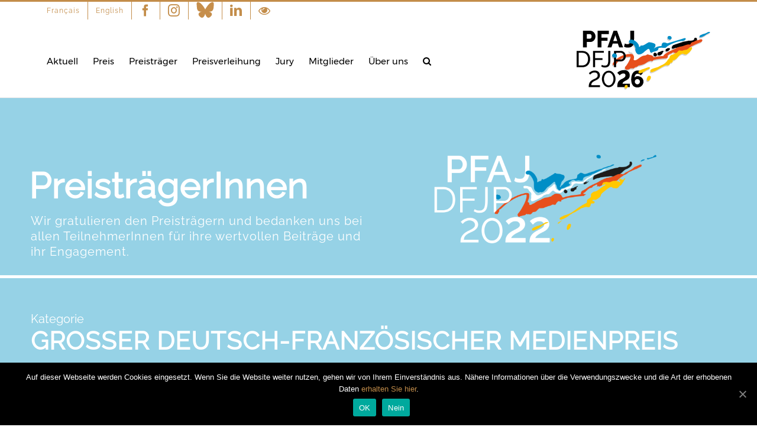

--- FILE ---
content_type: text/html; charset=UTF-8
request_url: https://dfjp.eu/portfolio-items/preistraeger-2022/
body_size: 40729
content:

<!DOCTYPE html>
<html class="" lang="de-DE" prefix="og: http://ogp.me/ns# fb: http://ogp.me/ns/fb#">
<head>
	<meta http-equiv="X-UA-Compatible" content="IE=edge" />
	<meta http-equiv="Content-Type" content="text/html; charset=utf-8"/>
	<meta name="viewport" content="width=device-width, initial-scale=.5" />
	<title>Preisträger 2022 &#8211; DFJP</title>
<link rel="alternate" hreflang="de-de" href="https://dfjp.eu/portfolio-items/preistraeger-2022/" />
<link rel="alternate" hreflang="fr-fr" href="https://pfaj.eu/portfolio-items/preistraeger-2022/" />
<link rel="alternate" hreflang="en-us" href="https://fgpj.eu/portfolio-items/preistraeger-2022/" />
<link rel='dns-prefetch' href='//s.w.org' />
<link rel="alternate" type="application/rss+xml" title="DFJP &raquo; Feed" href="https://dfjp.eu/feed/" />
<link rel="alternate" type="application/rss+xml" title="DFJP &raquo; Kommentar-Feed" href="https://dfjp.eu/comments/feed/" />
					<link rel="shortcut icon" href="https://dfjp.eu/wp-content/uploads/2018/05/Logo_DFJP_rz_16x16.png" type="image/x-icon" />
		
					<!-- For iPhone -->
			<link rel="apple-touch-icon" href="https://dfjp.eu/wp-content/uploads/2018/05/Logo_DFJP_rz_57x57.png">
		
					<!-- For iPhone Retina display -->
			<link rel="apple-touch-icon" sizes="114x114" href="https://dfjp.eu/wp-content/uploads/2018/05/Logo_DFJP_rz_114x114.png">
		
					<!-- For iPad -->
			<link rel="apple-touch-icon" sizes="72x72" href="https://dfjp.eu/wp-content/uploads/2018/05/Logo_DFJP_rz_72x72.png">
		
					<!-- For iPad Retina display -->
			<link rel="apple-touch-icon" sizes="144x144" href="https://dfjp.eu/wp-content/uploads/2018/05/Logo_DFJP_rz_144x144.png">
				
		<meta property="og:title" content="Preisträger 2022"/>
		<meta property="og:type" content="article"/>
		<meta property="og:url" content="https://dfjp.eu/portfolio-items/preistraeger-2022/"/>
		<meta property="og:site_name" content="DFJP"/>
		<meta property="og:description" content="PreisträgerInnen
Wir gratulieren den Preisträgern und bedanken uns bei allen TeilnehmerInnen für ihre wertvollen Beiträge und ihr Engagement.      PreisträgerInnen"/>

									<meta property="og:image" content="https://dfjp.eu/wp-content/uploads/2020/12/DFJP_Web_Header-Home_Medienpreis_RZ.jpg"/>
									<script type="text/javascript">
			window._wpemojiSettings = {"baseUrl":"https:\/\/s.w.org\/images\/core\/emoji\/2.3\/72x72\/","ext":".png","svgUrl":"https:\/\/s.w.org\/images\/core\/emoji\/2.3\/svg\/","svgExt":".svg","source":{"concatemoji":"https:\/\/dfjp.eu\/wp-includes\/js\/wp-emoji-release.min.js?ver=4.9.1"}};
			!function(a,b,c){function d(a,b){var c=String.fromCharCode;l.clearRect(0,0,k.width,k.height),l.fillText(c.apply(this,a),0,0);var d=k.toDataURL();l.clearRect(0,0,k.width,k.height),l.fillText(c.apply(this,b),0,0);var e=k.toDataURL();return d===e}function e(a){var b;if(!l||!l.fillText)return!1;switch(l.textBaseline="top",l.font="600 32px Arial",a){case"flag":return!(b=d([55356,56826,55356,56819],[55356,56826,8203,55356,56819]))&&(b=d([55356,57332,56128,56423,56128,56418,56128,56421,56128,56430,56128,56423,56128,56447],[55356,57332,8203,56128,56423,8203,56128,56418,8203,56128,56421,8203,56128,56430,8203,56128,56423,8203,56128,56447]),!b);case"emoji":return b=d([55358,56794,8205,9794,65039],[55358,56794,8203,9794,65039]),!b}return!1}function f(a){var c=b.createElement("script");c.src=a,c.defer=c.type="text/javascript",b.getElementsByTagName("head")[0].appendChild(c)}var g,h,i,j,k=b.createElement("canvas"),l=k.getContext&&k.getContext("2d");for(j=Array("flag","emoji"),c.supports={everything:!0,everythingExceptFlag:!0},i=0;i<j.length;i++)c.supports[j[i]]=e(j[i]),c.supports.everything=c.supports.everything&&c.supports[j[i]],"flag"!==j[i]&&(c.supports.everythingExceptFlag=c.supports.everythingExceptFlag&&c.supports[j[i]]);c.supports.everythingExceptFlag=c.supports.everythingExceptFlag&&!c.supports.flag,c.DOMReady=!1,c.readyCallback=function(){c.DOMReady=!0},c.supports.everything||(h=function(){c.readyCallback()},b.addEventListener?(b.addEventListener("DOMContentLoaded",h,!1),a.addEventListener("load",h,!1)):(a.attachEvent("onload",h),b.attachEvent("onreadystatechange",function(){"complete"===b.readyState&&c.readyCallback()})),g=c.source||{},g.concatemoji?f(g.concatemoji):g.wpemoji&&g.twemoji&&(f(g.twemoji),f(g.wpemoji)))}(window,document,window._wpemojiSettings);
		</script>
		<style type="text/css">
img.wp-smiley,
img.emoji {
	display: inline !important;
	border: none !important;
	box-shadow: none !important;
	height: 1em !important;
	width: 1em !important;
	margin: 0 .07em !important;
	vertical-align: -0.1em !important;
	background: none !important;
	padding: 0 !important;
}
</style>
<link rel='stylesheet' id='contact-form-7-css'  href='https://dfjp.eu/wp-content/plugins/contact-form-7/includes/css/styles.css?ver=4.9.1' type='text/css' media='all' />
<link rel='stylesheet' id='cookie-notice-front-css'  href='https://dfjp.eu/wp-content/plugins/cookie-notice/css/front.min.css?ver=4.9.1' type='text/css' media='all' />
<link rel='stylesheet' id='namespace-css'  href='https://dfjp.eu/wp-content/plugins/plEinreichung/css/css_forms.css?ver=4.9.1' type='text/css' media='all' />
<link rel='stylesheet' id='select2css-css'  href='https://dfjp.eu/wp-content/plugins/plEinreichung/css/select2.min.css?ver=4.9.1' type='text/css' media='all' />
<link rel='stylesheet' id='wpml-legacy-horizontal-list-0-css'  href='https://dfjp.eu/wp-content/plugins/sitepress-multilingual-cms/templates/language-switchers/legacy-list-horizontal/style.css?ver=1' type='text/css' media='all' />
<style id='wpml-legacy-horizontal-list-0-inline-css' type='text/css'>
.wpml-ls-statics-footer a {color:#444444;background-color:#ffffff;}.wpml-ls-statics-footer a:hover,.wpml-ls-statics-footer a:focus {color:#000000;background-color:#eeeeee;}.wpml-ls-statics-footer .wpml-ls-current-language>a {color:#444444;background-color:#ffffff;}.wpml-ls-statics-footer .wpml-ls-current-language:hover>a, .wpml-ls-statics-footer .wpml-ls-current-language>a:focus {color:#000000;background-color:#eeeeee;}
</style>
<link rel='stylesheet' id='wpml-menu-item-0-css'  href='https://dfjp.eu/wp-content/plugins/sitepress-multilingual-cms/templates/language-switchers/menu-item/style.css?ver=1' type='text/css' media='all' />
<link rel='stylesheet' id='fusion-core-style-css'  href='https://dfjp.eu/wp-content/plugins/fusion-core/css/style.min.css?ver=4.9.1' type='text/css' media='all' />
<link rel='stylesheet' id='avada-stylesheet-css'  href='https://dfjp.eu/wp-content/themes/Avada/assets/css/style.min.css?ver=5.3.1' type='text/css' media='all' />
<link rel='stylesheet' id='fusion-font-awesome-css'  href='https://dfjp.eu/wp-content/themes/Avada/includes/lib/assets/fonts/fontawesome/font-awesome.css?ver=5.3.1' type='text/css' media='all' />
<!--[if lte IE 9]>
<link rel='stylesheet' id='avada-IE-fontawesome-css'  href='https://dfjp.eu/wp-content/themes/Avada/includes/lib/assets/fonts/fontawesome/font-awesome.css?ver=5.3.1' type='text/css' media='all' />
<![endif]-->
<!--[if IE]>
<link rel='stylesheet' id='avada-IE-css'  href='https://dfjp.eu/wp-content/themes/Avada/assets/css/ie.css?ver=5.3.1' type='text/css' media='all' />
<![endif]-->
<link rel='stylesheet' id='fusion-builder-shortcodes-css'  href='https://dfjp.eu/wp-content/plugins/fusion-builder/css/fusion-shortcodes.css?ver=1.3.1' type='text/css' media='all' />
<link rel='stylesheet' id='fusion-builder-animations-css'  href='https://dfjp.eu/wp-content/plugins/fusion-builder/assets/css/animations.css?ver=1.3.1' type='text/css' media='all' />
<link rel='stylesheet' id='fusion-builder-ilightbox-css'  href='https://dfjp.eu/wp-content/plugins/fusion-builder/assets/css/ilightbox.css?ver=1.3.1' type='text/css' media='all' />
<script type='text/javascript' src='https://dfjp.eu/wp-includes/js/jquery/jquery.js?ver=1.12.4'></script>
<script type='text/javascript' src='https://dfjp.eu/wp-includes/js/jquery/jquery-migrate.min.js?ver=1.4.1'></script>
<script type='text/javascript'>
/* <![CDATA[ */
var cnArgs = {"ajaxUrl":"https:\/\/dfjp.eu\/wp-admin\/admin-ajax.php","nonce":"d68117feb8","hideEffect":"fade","position":"bottom","onScroll":"0","onScrollOffset":"100","onClick":"0","cookieName":"cookie_notice_accepted","cookieTime":"2592000","cookieTimeRejected":"2592000","cookiePath":"\/","cookieDomain":"","redirection":"0","cache":"0","refuse":"1","revokeCookies":"0","revokeCookiesOpt":"automatic","secure":"1","coronabarActive":"0"};
/* ]]> */
</script>
<script type='text/javascript' src='https://dfjp.eu/wp-content/plugins/cookie-notice/js/front.min.js?ver=1.3.2'></script>
<script type='text/javascript' src='https://dfjp.eu/wp-content/plugins/plEinreichung/js/select2.min.js?ver=4.9.1'></script>
<script type='text/javascript'>
/* <![CDATA[ */
var wpml_sso = {"ajaxurl":"https:\/\/dfjp.eu\/wp-admin\/admin-ajax.php","is_user_logged_in":"","current_user_id":"0","nonce":"111afc6eca","is_expired":"1"};
/* ]]> */
</script>
<script type='text/javascript' src='https://dfjp.eu/wp-content/plugins/sitepress-multilingual-cms/classes/request-handling/../../res/js/wpml-language-per-domain-sso.js?ver=4.9.1'></script>
<script type='text/javascript'>
/* <![CDATA[ */
var wpml_xdomain_data = {"css_selector":"wpml-ls-item","ajax_url":"https:\/\/dfjp.eu\/wp-admin\/admin-ajax.php","current_lang":"de"};
/* ]]> */
</script>
<script type='text/javascript' src='https://dfjp.eu/wp-content/plugins/sitepress-multilingual-cms/res/js/xdomain-data.js?ver=3.8.4'></script>
<link rel='https://api.w.org/' href='https://dfjp.eu/wp-json/' />
<link rel="EditURI" type="application/rsd+xml" title="RSD" href="https://dfjp.eu/xmlrpc.php?rsd" />
<link rel="wlwmanifest" type="application/wlwmanifest+xml" href="https://dfjp.eu/wp-includes/wlwmanifest.xml" /> 
<meta name="generator" content="WordPress 4.9.1" />
<link rel="canonical" href="https://dfjp.eu/portfolio-items/preistraeger-2022/" />
<link rel='shortlink' href='https://dfjp.eu/?p=15718' />
<link rel="alternate" type="application/json+oembed" href="https://dfjp.eu/wp-json/oembed/1.0/embed?url=https%3A%2F%2Fdfjp.eu%2Fportfolio-items%2Fpreistraeger-2022%2F" />
<link rel="alternate" type="text/xml+oembed" href="https://dfjp.eu/wp-json/oembed/1.0/embed?url=https%3A%2F%2Fdfjp.eu%2Fportfolio-items%2Fpreistraeger-2022%2F&#038;format=xml" />
<meta name="generator" content="WPML ver:3.8.4 stt:1,4,3;" />
		<link rel="icon" href="https://dfjp.eu/wp-content/uploads/2018/05/Logo_DFJP_rz_144x144-66x66.png" sizes="32x32" />
<link rel="icon" href="https://dfjp.eu/wp-content/uploads/2018/05/Logo_DFJP_rz_144x144.png" sizes="192x192" />
<link rel="apple-touch-icon-precomposed" href="https://dfjp.eu/wp-content/uploads/2018/05/Logo_DFJP_rz_144x144.png" />
<meta name="msapplication-TileImage" content="https://dfjp.eu/wp-content/uploads/2018/05/Logo_DFJP_rz_144x144.png" />
		<style type="text/css" id="wp-custom-css">
			/*
You can add your own CSS here.

Click the help icon above to learn more.
*/
.myhover-v:hover {
	color: #FEA730 !important;
}
.myhover-vn:hover {
	color: #F7B81E !important;
}

.myhover-a:hover {
	color: #29ABE2 !important;
}
.myhover-an:hover {
	color: #0000FF !important;
}

.myhover-m:hover {
	color: #c38d4a !important;
}
.myhover-mn:hover {
	color: #666666 !important;
}

.myhover-n:hover {
	color: #c38d4a !important;
}
.myhover-nn:hover {
	color: #FFFFFF !important;
}

.myhover-t:hover {
	color: #E74E1F !important;
}
.myhover-tn:hover {
	color: #EC1C24 !important;
}

.mybutton_preis {
	margin-left: 100px;
}

.fusion-mobile-menu-design-modern .fusion-mobile-menu-text-align-left .fusion-open-submenu {
    padding: 0 50px;
}

.nom_300 {
	height: 300px;
}

.nom_300 img {
	width: 400px;
}

.nom_300_mob img {
	width: 275px;
}

.nom_600 {
	height: 600px;
}

.preis_head_bild img {
	max-height:224px;
	width: auto;
}

.preis_bild {
	max-width: 250px;
}

.myhover-news:hover {
	color: #2699D2 !important;
}

.myhover-doku:hover {
	color: #FFC800 !important;
}

.myhover-invest:hover {
	color: #4E53AB !important;
}

.myhover-nachwuchs:hover {
	color: #E6051E !important;
}

.myhover-spezial:hover {
	color: #006978 !important;
}

.myhover-medien:hover {
	color: #D7AF5F !important;
}

.myline-2022 {
	line-height: 1.2 !important;
}

.diva2022 div {
	line-height: 30px;
	margin-left: 30px !important;
}

.diva2022 span {
	margin-left: -15px;
	margin-top: -6px;
	margin-right: 0px !important;
}

.fusion-logo img {
	height: 100px;
}
.img_24>img {
	width: 317px !important;
	height:73px !important;
}
.img2024 {
	max-width: 200px!important;
}
.sr_port {
	max-width: 100px!important;
}
.mitglieder-img {
	align-content: center;
}
.pv_2025 div {
	height: 283px !important;
	background-size: auto;
}		</style>
	<style id="fusion-stylesheet-inline-css" type="text/css">/********* Compiled on 2026-01-20T07:37:38+01:00 - Do not edit *********/
@font-face{font-family:Local-Raleway;src:url("//dfjp.eu/wp-content/uploads/2021/04/raleway-v19-latin-regular.eot?#iefix") format("embedded-opentype"),url("//dfjp.eu/wp-content/uploads/2021/04/raleway-v19-latin-regular.woff") format("woff"),url("//dfjp.eu/wp-content/uploads/2021/04/raleway-v19-latin-regular.woff2") format("woff2"),url("//dfjp.eu/wp-content/uploads/2021/04/raleway-v19-latin-regular.ttf") format("truetype"),url("//dfjp.eu/wp-content/uploads/2021/04/raleway-v19-latin-regular.svg") format("svg");font-weight: normal;font-style: normal;}@font-face{font-family:Local-Montserrat;src:url("//dfjp.eu/wp-content/uploads/2017/05/Montserrat-Regular.woff") format("woff"),url("//dfjp.eu/wp-content/uploads/2017/05/Montserrat-Regular.woff2") format("woff2"),url("//dfjp.eu/wp-content/uploads/2017/05/Montserrat-Regular.ttf") format("truetype");font-weight: normal;font-style: normal;}.Avada_531{color:green;}body,html,html body.custom-background{background-color:#ffffff;}#main,.fusion-footer-copyright-area,.fusion-footer-widget-area,.fusion-page-title-bar,.fusion-secondary-header,.fusion-sliding-bar-position-bottom .fusion-sliding-bar,.fusion-sliding-bar-position-top .fusion-sliding-bar,.header-v4 #small-nav,.header-v5 #small-nav,.sticky-header .sticky-shadow,.tfs-slider .slide-content-container{padding-left:30px;padding-right:30px;}.width-100 .fusion-fullwidth{margin-left:-30px;margin-right:-30px;}.event-is-recurring:hover,a:hover{color:#c38d4a;}#main .about-author .title a:hover,#main .post h2 a:hover,#slidingbar-area .fusion-accordian .panel-title a:hover,#slidingbar-area .widget li.recentcomments:hover:before,#slidingbar-area ul li a:hover,#wrapper .fusion-vertical-menu-widget .menu li.current-menu-item > a,#wrapper .fusion-vertical-menu-widget .menu li.current_page_item > a,#wrapper .fusion-widget-area .current-menu-item > a,#wrapper .fusion-widget-area .current-menu-item > a:before,#wrapper .fusion-widget-area .current_page_item > a,#wrapper .fusion-widget-area .current_page_item > a:before,#wrapper .jtwt .jtwt_tweet a:hover,.content-box-percentage,.fusion-content-widget-area .widget .recentcomments:hover:before,.fusion-content-widget-area .widget li a:hover,.fusion-content-widget-area .widget li a:hover:before,.fusion-content-widget-area .widget_archive li a:hover:before,.fusion-content-widget-area .widget_categories li a:hover,.fusion-content-widget-area .widget_categories li a:hover:before,.fusion-content-widget-area .widget_links li a:hover:before,.fusion-content-widget-area .widget_nav_menu li a:hover:before,.fusion-content-widget-area .widget_pages li a:hover:before,.fusion-content-widget-area .widget_recent_entries li a:hover:before,.fusion-copyright-notice a:hover,.fusion-date-and-formats .fusion-format-box i,.fusion-footer-widget-area a:hover,.fusion-read-more:hover:after,.more a:hover:after,.pagination-next:hover:after,.pagination-prev:hover:before,.price > .amount,.price ins .amount,.project-content .project-info .project-info-box a:hover,.side-nav .arrow:hover:after,.side-nav li.current_page_ancestor > a,.side-nav ul > li.current_page_item > a,.single-navigation a[rel=next]:hover:after,.single-navigation a[rel=prev]:hover:before,.slidingbar-area .widget li a:hover:before,.slidingbar-area a:hover,.star-rating span:before,.star-rating:before,h5.toggle:hover a{color:#c38d4a;}.star-rating span:before,.star-rating:before{color:#c38d4a;}#nav ul li > a:hover,#sticky-nav ul li > a:hover,#wrapper .fusion-tabs-widget .tab-holder .tabs li.active a,#wrapper .post-content blockquote,.comment-text blockquote,.fusion-hide-pagination-text .pagination-next:hover,.fusion-hide-pagination-text .pagination-prev:hover,.pagination .current,.pagination a.inactive:hover,.progress-bar-content,.tagcloud a:hover{border-color:#c38d4a;}#wrapper .side-nav li.current_page_item a{border-right-color:#c38d4a;border-left-color:#c38d4a;}#wrapper .fusion-vertical-menu-widget .menu li.current_page_item > a{border-right-color:#c38d4a;border-left-color:#c38d4a;}#toTop:hover,#wrapper .search-table .search-button input[type="submit"]:hover,.circle-yes ul li:before,.fusion-date-and-formats .fusion-date-box,.pagination .current,.progress-bar-content,.table-2 table thead,.tagcloud a:hover,ul.arrow li:before,ul.circle-yes li:before{background-color:#c38d4a;}#fusion-gmap-container,#main,#sliders-container,#wrapper,.fusion-separator .icon-wrapper,body,html{background-color:#ffffff;}.fusion-footer-widget-area{background-color:#ffffff;border-color:#e9eaee;border-top-width:0px;padding-top:40px;padding-bottom:40px;}#wrapper .fusion-footer-widget-area .fusion-tabs-widget .tab-holder .tabs li{border-color:#ffffff;}.fusion-footer-copyright-area{background-color:#f5f5f5;border-color:#4b4c4d;border-top-width:0px;padding-top:20px;padding-bottom:20px;}.fusion-copyright-notice{color:#b2b7b8;font-size:10px;}.fusion-copyright-notice a{color:#b2b7b8;}.fusion-footer-copyright-area a:hover{color:#c38d4a;}.fusion-image-wrapper .fusion-rollover{background-image:linear-gradient(top, rgba(254,201,107,0.8) 0%, rgba(254,201,107,0.8) 100%);background-image:-webkit-gradient(linear, left top, left bottom, color-stop(0, rgba(254,201,107,0.8)), color-stop(1, rgba(254,201,107,0.8)));background-image:filter: progid:DXImageTransform.Microsoft.gradient(startColorstr=#fec96b, endColorstr=#fec96b), progid: DXImageTransform.Microsoft.Alpha(Opacity=0);background-image:-webkit-linear-gradient(top, rgba(254,201,107,0.8) 0%, rgba(254,201,107,0.8) 100%);background-image:-moz-linear-gradient(top, rgba(254,201,107,0.8) 0%, rgba(254,201,107,0.8) 100%);background-image:-ms-linear-gradient(top, rgba(254,201,107,0.8) 0%, rgba(254,201,107,0.8) 100%);background-image:-o-linear-gradient(top, rgba(254,201,107,0.8) 0%, rgba(254,201,107,0.8) 100%);transform:scaleX(0);-webkit-transform:scaleX(0);-moz-transform:scaleX(0);-ms-transform:scaleX(0);-o-transform:scaleX(0);}.no-cssgradients .fusion-image-wrapper .fusion-rollover{background:#fec96b;}.fusion-image-wrapper:hover .fusion-rollover{filter:progid:DXImageTransform.Microsoft.gradient(startColorstr=#fec96b, endColorstr=#fec96b), progid: DXImageTransform.Microsoft.Alpha(Opacity=100);transform:scaleX(1);-webkit-transform:scaleX(1);-moz-transform:scaleX(1);-ms-transform:scaleX(1);-o-transform:scaleX(1);}.fusion-image-wrapper .fusion-rollover .fusion-rollover-gallery,.fusion-image-wrapper .fusion-rollover .fusion-rollover-link{background-color:transparent;width:calc(20px * 1.5);height:calc(20px * 1.5);background:none;}.fusion-image-wrapper .fusion-rollover .fusion-rollover-content .fusion-product-buttons a:before,.fusion-image-wrapper .fusion-rollover .fusion-rollover-content .fusion-rollover-categories,.fusion-image-wrapper .fusion-rollover .fusion-rollover-content .fusion-rollover-categories a,.fusion-image-wrapper .fusion-rollover .fusion-rollover-content .fusion-rollover-title a,.fusion-image-wrapper .fusion-rollover .fusion-rollover-content .price *,.fusion-image-wrapper .fusion-rollover .fusion-rollover-content a,.fusion-rollover .fusion-rollover-content .fusion-rollover-title{color:#ffffff;}.fusion-page-title-bar{border-color:rgba(210,211,212,0);border:none;background-color:rgba(246,246,246,0);background-size:cover;height:87px;-webkit-background-size:cover;-moz-background-size:cover;-ms-background-size:cover;-o-background-size:cover;}#slidingbar-area .widget-title,#slidingbar-area h3,.fusion-footer-widget-area .widget-title,.fusion-footer-widget-area h3{font-family:'Local-Montserrat';font-size:13px;font-weight:400;line-height:1.5;letter-spacing:0px;}.fusion-footer-copyright-area > .fusion-row,.fusion-footer-widget-area > .fusion-row{padding-left:0px;padding-right:0px;}.layout-wide-mode .fusion-footer-copyright-area > .fusion-row,.layout-wide-mode .fusion-footer-widget-area > .fusion-row{max-width:100% !important;}#nav ul li ul li a,#reviews #comments > h2,#sticky-nav ul li ul li a,#wrapper #nav ul li ul li > a,#wrapper #sticky-nav ul li ul li > a,.avada-container h3,.comment-form input[type="submit"],.ei-title h3,.fusion-blog-shortcode .fusion-timeline-date,.fusion-image-wrapper .fusion-rollover .fusion-rollover-content .fusion-rollover-categories,.fusion-image-wrapper .fusion-rollover .fusion-rollover-content .fusion-rollover-title,.fusion-image-wrapper .fusion-rollover .fusion-rollover-content .price,.fusion-image-wrapper .fusion-rollover .fusion-rollover-content a,.fusion-load-more-button,.fusion-main-menu .sub-menu,.fusion-main-menu .sub-menu li a,.fusion-megamenu-widgets-container,.fusion-megamenu-wrapper .fusion-megamenu-submenu > a:hover,.fusion-megamenu-wrapper li .fusion-megamenu-title-disabled,.fusion-page-title-bar h3,.gform_page_footer input[type=button],.meta .fusion-date,.more,.post-content blockquote,.review blockquote div strong,.review blockquote q,.ticket-selector-submit-btn[type=submit],.wpcf7-form input[type="submit"],body{font-family:'Local-Raleway';font-weight:400;letter-spacing:1px;}#nav ul li ul li a,#reviews #comments > h2,#side-header .fusion-contact-info,#side-header .header-social .top-menu,#sticky-nav ul li ul li a,#wrapper #nav ul li ul li > a,#wrapper #sticky-nav ul li ul li > a,.avada-container h3,.comment-form input[type="submit"],.ei-title h3,.fusion-accordian .panel-body,.fusion-image-wrapper .fusion-rollover .fusion-rollover-content .fusion-rollover-categories,.fusion-image-wrapper .fusion-rollover .fusion-rollover-content .fusion-rollover-title,.fusion-image-wrapper .fusion-rollover .fusion-rollover-content .price,.fusion-image-wrapper .fusion-rollover .fusion-rollover-content a,.fusion-main-menu .sub-menu,.fusion-main-menu .sub-menu li a,.fusion-megamenu-widgets-container,.fusion-megamenu-wrapper .fusion-megamenu-submenu > a:hover,.fusion-megamenu-wrapper li .fusion-megamenu-title-disabled,.fusion-page-title-bar h3,.gform_page_footer input[type=button],.meta .fusion-date,.more,.post-content blockquote,.review blockquote div strong,.review blockquote q,.ticket-selector-submit-btn[type=submit],body{line-height:30px;}#slidingbar-area .slide-excerpt h2,#slidingbar-area ul,.counter-box-content,.fusion-alert,.fusion-blog-layout-timeline .fusion-timeline-date,.fusion-footer-widget-area .slide-excerpt h2,.fusion-footer-widget-area ul,.fusion-progressbar .progress-title,.fusion-tabs-widget .tab-holder .news-list li .post-holder .meta,.fusion-tabs-widget .tab-holder .news-list li .post-holder a,.gform_wrapper .gfield_description,.gform_wrapper label,.jtwt .jtwt_tweet,.post-content blockquote,.project-content .project-info h4,.review blockquote q,.sidebar .jtwt .jtwt_tweet,.sidebar .slide-excerpt h2,body{font-size:16px;}#reviews #comments > h2,#wrapper .fusion-tabs-widget .tab-holder .news-list li .post-holder .meta,#wrapper .meta,.fusion-blog-timeline-layout .fusion-timeline-date,.fusion-main-menu .fusion-custom-menu-item-contents,.fusion-rollover .price .amount,.post .post-content,.post-content blockquote,.project-content .project-info h4,.review blockquote div,.search input,.sidebar .fusion-tabs-widget .tab-holder .tabs li a,.sidebar .jtwt,.sidebar .widget .recentcomments,.sidebar .widget_archive li,.sidebar .widget_categories li,.sidebar .widget_layered_nav li,.sidebar .widget_links li,.sidebar .widget_meta li,.sidebar .widget_nav_menu li,.sidebar .widget_pages li,.sidebar .widget_product_categories li,.sidebar .widget_recent_entries li,.title-row,body,body .sidebar .fusion-tabs-widget .tab-holder .tabs li a{color:#444444;}.fusion-page-title-bar .fusion-breadcrumbs,.fusion-page-title-bar .fusion-breadcrumbs li,.fusion-page-title-bar .fusion-breadcrumbs li a{font-size:10px;}#wrapper .side-nav li a{font-size:15px;}.sidebar .widget h4{font-size:13px;}.fusion-main-menu > ul > li > a,.side-nav li a{font-family:'Local-Montserrat';font-size:15px;font-weight:400;letter-spacing:0px;}.fusion-flyout-cart-wrapper .fusion-widget-cart-number,.fusion-main-menu-cart .fusion-widget-cart-number{font-family:'Local-Montserrat';}.fusion-menu-highlight-label{border-radius:0px;-webkit-border-radius:0px;}#slidingbar-area .widget-title,#slidingbar-area h3{font-size:13px;line-height:13px;}#main .fusion-row,#slidingbar-area .fusion-row,.fusion-footer-copyright-area .fusion-row,.fusion-footer-widget-area .fusion-row,.fusion-page-title-row,.tfs-slider .slide-content-container .slide-content{max-width:1200px;}#wrapper #main .fusion-portfolio-content > h2.fusion-post-title,#wrapper #main .fusion-post-content > .blog-shortcode-post-title,#wrapper #main .fusion-post-content > h2.fusion-post-title,#wrapper #main .post > .fusion-post-title-meta-wrap > h2.fusion-post-title,#wrapper #main .post > h2.fusion-post-title,#wrapper .fusion-events-shortcode .fusion-events-meta h2{font-size:20px;line-height:36px;}#wrapper #main #comments .fusion-title h3,#wrapper #main #respond .fusion-title h3,#wrapper #main .about-author .fusion-title h3,#wrapper #main .related-posts .fusion-title h3,#wrapper #main .related.products .fusion-title h3{font-size:18px;}.ei-title h2{font-size:42px;color:#333333;}.ei-title h3{font-size:20px;color:#747474;}#wrapper .fusion-events-shortcode .fusion-events-meta h4,.fusion-carousel-meta,.fusion-image-wrapper .fusion-rollover .fusion-rollover-content .fusion-rollover-categories,.fusion-image-wrapper .fusion-rollover .fusion-rollover-content .fusion-rollover-categories a,.fusion-recent-posts .columns .column .meta,.fusion-single-line-meta{font-size:16px;}.fusion-carousel-meta,.fusion-meta,.fusion-meta-info,.fusion-recent-posts .columns .column .meta,.post .single-line-meta{font-size:16px;}.fusion-image-wrapper .fusion-rollover .fusion-rollover-content .fusion-product-buttons a,.fusion-rollover-linebreak,.product-buttons a{font-size:;}.fusion-image-wrapper .fusion-rollover .fusion-rollover-content .fusion-product-buttons a,.product-buttons a{padding-left:calc( + 2px);}.fusion-image-wrapper .fusion-rollover .fusion-rollover-content .fusion-product-buttons a:before,.product-buttons a:before{margin-left:calc(- - 2px);}.page-links,.pagination,.pagination .pagination-next,.pagination .pagination-prev{font-size:16px;}.fusion-page-title-bar h1,.fusion-page-title-bar h3{color:#ffffff;}#main .post h2 a,.about-author .title a,.fusion-content-widget-area .widget .recentcomments,.fusion-content-widget-area .widget li a,.fusion-content-widget-area .widget_categories li,.fusion-load-more-button,.fusion-rollover a,.project-content .project-info .project-info-box a,.shop_attributes tr th,.single-navigation a[rel="next"]:after,.single-navigation a[rel="prev"]:before,body a,body a:after,body a:before{color:#c38d4a;}.fusion-page-title-bar .fusion-breadcrumbs,.fusion-page-title-bar .fusion-breadcrumbs a{color:#333333;}#slidingbar-area .fusion-title > *,#slidingbar-area .widget-title,#slidingbar-area h3{color:#dddddd;}.sidebar .widget .heading h4,.sidebar .widget h4{color:#333333;}.sidebar .widget .heading .widget-title,.sidebar .widget .widget-title{background-color:rgba(255,255,255,0);}.fusion-footer-widget-area .widget-title,.fusion-footer-widget-area h3,.fusion-footer-widget-column .product-title{color:#b2b7b8;}.fusion-footer-widget-area,.fusion-footer-widget-area .jtwt,.fusion-footer-widget-area .jtwt .jtwt_tweet,.fusion-footer-widget-area .widget li.recentcomments,.fusion-footer-widget-area .widget_archive li,.fusion-footer-widget-area .widget_categories li,.fusion-footer-widget-area .widget_layered_nav li,.fusion-footer-widget-area .widget_links li,.fusion-footer-widget-area .widget_meta li,.fusion-footer-widget-area .widget_nav_menu li,.fusion-footer-widget-area .widget_pages li,.fusion-footer-widget-area .widget_product_categories li,.fusion-footer-widget-area .widget_recent_entries li,.fusion-footer-widget-area article.col{color:#b2b7b8;}#wrapper .fusion-footer-widget-area .fusion-tabs-widget .tab-holder .tabs li a,.fusion-footer-widget-area .fusion-accordian .panel-title a,.fusion-footer-widget-area .fusion-tabs-widget .tab-holder .news-list li .post-holder a,.fusion-footer-widget-area .jtwt .jtwt_tweet a,.fusion-footer-widget-area .widget li a:before,.fusion-footer-widget-area a{color:#bfbfbf;}#wrapper .fusion-footer-widget-area .jtwt .jtwt_tweet a:hover,.fusion-footer-widget-area .fusion-accordian .panel-title a:hover,.fusion-footer-widget-area .fusion-tabs-widget .tab-holder .news-list li .post-holder a:hover,.fusion-footer-widget-area .widget a:hover,.fusion-footer-widget-area .widget li a:hover:before,.fusion-footer-widget-area .widget li.recentcomments:hover:before,.fusion-footer-widget-area ul li a:hover{color:#c38d4a;}.fusion-footer-widget-area .tagcloud a:hover{background-color:#c38d4a;}#wrapper .fusion-footer-widget-area .fusion-tabs-widget .tab-holder .tabs li.active a,#wrapper .fusion-footer-widget-area .fusion-tabs.classic .nav-tabs > li.active .tab-link,#wrapper .fusion-footer-widget-area .fusion-tabs.classic .nav-tabs > li.active .tab-link:focus,#wrapper .fusion-footer-widget-area .fusion-tabs.classic .nav-tabs > li.active .tab-link:hover,#wrapper .fusion-footer-widget-area .fusion-tabs.vertical-tabs.classic .nav-tabs > li.active .tab-link{border-color:#c38d4a;}.fusion-footer-widget-area .fusion-accordian .panel-title a:hover .fa-fusion-box{background-color:#c38d4a !important;}.fusion-load-more-button.fusion-blog-button{background-color:#ed6967;}.fusion-load-more-button.fusion-blog-button:hover{background-color:rgba(237,105,103,0.8);}.fusion-load-more-button.fusion-blog-button,.fusion-load-more-button.fusion-blog-button:hover{color:#333;}.fusion-load-more-button.fusion-portfolio-button{background-color:#ebeaea;}.fusion-load-more-button.fusion-portfolio-button:hover{background-color:rgba(235,234,234,0.8);}.fusion-load-more-button.fusion-portfolio-button,.fusion-load-more-button.fusion-portfolio-button:hover{color:#333;}.fusion-portfolio-archive .fusion-load-more-button.fusion-portfolio-button{background-color:#ebeaea;}.fusion-portfolio-archive .fusion-load-more-button.fusion-portfolio-button:hover{background-color:rgba(235,234,234,0.8);}.fusion-portfolio-archive .fusion-load-more-button.fusion-portfolio-button,.fusion-portfolio-archive .fusion-load-more-button.fusion-portfolio-button:hover{color:#333;}.fusion-sb-toggle-wrapper .fusion-sb-toggle:after{color:#ffffff;}.fusion-sb-toggle-wrapper .fusion-sb-close:after{color:#ffffff;}#wrapper .fusion-footer-widget-area .fusion-tabs-widget .tab-holder,#wrapper .fusion-footer-widget-area .fusion-tabs-widget .tab-holder .news-list li,.fusion-footer-widget-area .fusion-accordian .fusion-panel,.fusion-footer-widget-area .product_list_widget li,.fusion-footer-widget-area .tagcloud a,.fusion-footer-widget-area .widget li.recentcomments,.fusion-footer-widget-area .widget_archive li,.fusion-footer-widget-area .widget_categories li,.fusion-footer-widget-area .widget_layered_nav li,.fusion-footer-widget-area .widget_links li,.fusion-footer-widget-area .widget_meta li,.fusion-footer-widget-area .widget_nav_menu li,.fusion-footer-widget-area .widget_pages li,.fusion-footer-widget-area .widget_product_categories li,.fusion-footer-widget-area .widget_recent_entries li,.fusion-footer-widget-area ul li{border-color:#505152;}#comment-input input,#comment-textarea textarea,#wrapper .search-table .search-field input,.avada-select .select2-container .select2-choice,.avada-select .select2-container .select2-choice2,.avada-select-parent select,.chzn-container .chzn-drop,.chzn-container-single .chzn-single,.comment-form-comment textarea,.input-text,.main-nav-search-form input,.post-password-form label input[type="password"],.search-page-search-form input,.wpcf7-captchar,.wpcf7-form .wpcf7-date,.wpcf7-form .wpcf7-number,.wpcf7-form .wpcf7-quiz,.wpcf7-form .wpcf7-select,.wpcf7-form .wpcf7-text,.wpcf7-form textarea,input.s,input[type="email"],input[type="password"],input[type="text"],select,textarea{background-color:#ffffff;}#wrapper .select-arrow,.avada-select-parent .select-arrow,.fusion-modal-content .select-arrow{background-color:#ffffff;}#comment-input .placeholder,#comment-input input,#comment-textarea .placeholder,#comment-textarea textarea,#wrapper .search-table .search-field input,.avada-select .select2-container .select2-choice,.avada-select .select2-container .select2-choice2,.avada-select-parent select,.chzn-container .chzn-drop,.chzn-container-single .chzn-single,.comment-form-comment textarea,.input-text,.main-nav-search-form input,.post-password-form label input[type="password"],.search-page-search-form input,.wpcf7-captchar,.wpcf7-form .wpcf7-date,.wpcf7-form .wpcf7-number,.wpcf7-form .wpcf7-quiz,.wpcf7-form .wpcf7-select,.wpcf7-form .wpcf7-text,.wpcf7-form textarea,.wpcf7-select-parent .select-arrow,input.s,input.s .placeholder,input[type="email"],input[type="text"],select,textarea{color:#3e372d;}#comment-input input::-webkit-input-placeholder,#comment-textarea textarea::-webkit-input-placeholder,.comment-form-comment textarea::-webkit-input-placeholder,.input-text::-webkit-input-placeholder,.post-password-form label input[type="password"]::-webkit-input-placeholder,.searchform .s::-webkit-input-placeholder,.wpcf7-form textarea::-webkit-input-placeholder,input#s::-webkit-input-placeholder,input::-webkit-input-placeholder{color:#3e372d;}#comment-input input:-moz-placeholder,#comment-textarea textarea:-moz-placeholder,.comment-form-comment textarea:-moz-placeholder,.input-text:-moz-placeholder,.post-password-form label input[type="password"]:-moz-placeholder,.searchform .s:-moz-placeholder,.wpcf7-form textarea::-moz-input-placeholder,input#s:-moz-placeholder,input:-moz-placeholder{color:#3e372d;}#comment-input input::-moz-placeholder,#comment-textarea textarea::-moz-placeholder,.comment-form-comment textarea::-moz-placeholder,.input-text::-moz-placeholder,.post-password-form label input[type="password"]::-moz-placeholder,.searchform .s::-moz-placeholder,input#s::-moz-placeholder,input::-moz-placeholder{color:#3e372d;}#comment-input input:-ms-input-placeholder,#comment-textarea textarea:-ms-input-placeholder,.comment-form-comment textarea:-ms-input-placeholder,.input-text:-ms-input-placeholder,.post-password-form label input[type="password"]::-ms-input-placeholder,.searchform .s:-ms-input-placeholder,input#s:-ms-input-placeholder,input:-ms-input-placeholder{color:#3e372d;}#comment-input input,#comment-textarea textarea,#wrapper .search-table .search-field input,.avada-select .select2-container .select2-choice,.avada-select .select2-container .select2-choice .select2-arrow,.avada-select .select2-container .select2-choice2 .select2-arrow,.avada-select-parent .select-arrow,.avada-select-parent select,.chzn-container .chzn-drop,.chzn-container-single .chzn-single,.comment-form-comment textarea,.gravity-select-parent .select-arrow,.input-text,.main-nav-search-form input,.post-password-form label input[type="password"],.search-page-search-form input,.select-arrow,.wpcf7-captchar,.wpcf7-form .wpcf7-date,.wpcf7-form .wpcf7-number,.wpcf7-form .wpcf7-quiz,.wpcf7-form .wpcf7-select,.wpcf7-form .wpcf7-text,.wpcf7-form textarea,.wpcf7-select-parent .select-arrow,input.s,input[type="email"],input[type="text"],select,textarea{border-color:rgba(220,220,220,0.5);}#comment-input input,.avada-select .select2-container .select2-choice,.avada-select-parent select,.chzn-container .chzn-drop,.chzn-container-single .chzn-single,.fusion-login-box .fusion-login-form input[type=password],.fusion-login-box .fusion-login-form input[type=text],.input-text:not(textarea),.main-nav-search-form input,.post-password-form label input[type="password"],.search-page-search-form input,.searchform .search-table .search-field input,.wpcf7-captchar,.wpcf7-form .wpcf7-date,.wpcf7-form .wpcf7-number,.wpcf7-form .wpcf7-quiz,.wpcf7-form .wpcf7-select,.wpcf7-form .wpcf7-text,input.s,input[type="email"],input[type="password"],input[type="text"],select{height:45px;padding-top:0;padding-bottom:0;}.avada-select .select2-container .select2-choice .select2-arrow,.avada-select .select2-container .select2-choice2 .select2-arrow,.searchform .search-table .search-button input[type="submit"]{height:45px;width:45px;line-height:45px;}.select2-container .select2-choice > .select2-chosen{line-height:45px;}.select-arrow,.select2-arrow{color:rgba(220,220,220,0.5);}.fusion-main-menu .fusion-main-menu-search .fusion-custom-menu-item-contents{width:calc(250px + 1.43 * 45px);}.fusion-page-title-bar .fusion-page-title-row h1{font-size:18px;line-height:1.1;}.fusion-page-title-bar h3{font-size:14px;line-height:26px;}.fusion-portfolio-content-wrapper .fusion-portfolio-content{text-align:left;}.fusion-portfolio-boxed .fusion-portfolio-content{padding:25px 25px 25px 25px;}.fusion-portfolio-boxed.fusion-portfolio-element .fusion-portfolio-content{padding:25px 25px 25px 25px;}.fusion-portfolio-content .fusion-portfolio-meta{font-size:13px;}body.has-sidebar #content{width:calc(100% - 23% - 80px);}body.has-sidebar #main .sidebar{width:23%;}body.has-sidebar.double-sidebars #content{width:calc(100% - 21% - 21% - 80px);margin-left:calc(21% + 40px);}body.has-sidebar.double-sidebars #main #sidebar{width:21%;margin-left:calc(40px - 100% + 21%);}body.has-sidebar.double-sidebars #main #sidebar-2{width:21%;margin-left:40px;}#main .fusion-sticky-sidebar .fusion-sidebar-inner-content,#main .sidebar:not( .fusion-sticky-sidebar ){background-color:rgba(255,255,255,0);}#main .sidebar{padding:0;}#main .sidebar.fusion-sticky-sidebar .fusion-sidebar-inner-content{padding:0;}body .fusion-content-widget-area .fusion-tabs-widget .tab-hold .tabs li.active a,body .fusion-content-widget-area .fusion-tabs-widget .tab-holder .tabs li.active a{border-top-color:#c38d4a;background:#ffffff;}.fusion-single-sharing-box{background-color:rgba(255,255,255,0);padding:0;}.fusion-blog-layout-masonry .fusion-post-content-wrapper{background-color:rgb(255,255,255);}.fusion-blog-archive .fusion-blog-layout-grid .post .fusion-post-content-wrapper,.fusion-blog-archive .fusion-blog-layout-masonry .post .fusion-post-content-wrapper,.fusion-blog-archive .fusion-blog-layout-timeline .post .fusion-post-content-wrapper{padding:30px 25px 20px 25px;}.fusion-portfolio-layout-masonry{margin:-10px;;}.fusion-portfolio-layout-masonry .fusion-portfolio-content{padding:20px 0;background-color:rgb(255,255,255);}.fusion-blog-layout-grid .post .fusion-post-wrapper,.fusion-blog-layout-timeline .post,.fusion-portfolio.fusion-portfolio-boxed .fusion-portfolio-content-wrapper,.products li.product{background-color:rgba(255,255,255,0);}.fusion-blog-layout-grid .post .flexslider,.fusion-blog-layout-grid .post .fusion-post-wrapper,.fusion-blog-layout-timeline .fusion-timeline-arrow,.fusion-blog-layout-timeline .fusion-timeline-date,.fusion-blog-layout-timeline .fusion-timeline-line,.fusion-blog-layout-timeline .post,.fusion-blog-layout-timeline .post .flexslider,.fusion-blog-timeline-layout .post,.fusion-blog-timeline-layout .post .flexslider,.fusion-portfolio.fusion-portfolio-boxed .fusion-portfolio-content-wrapper,.product-buttons,.product-buttons-container,.products li{border-color:#ebeaea;}.fusion-blog-layout-grid .post .fusion-content-sep,.fusion-blog-layout-timeline .post .fusion-content-sep,.fusion-blog-timeline-layout .post .fusion-content-sep,.fusion-body .product .fusion-content-sep,.fusion-portfolio.fusion-portfolio-boxed .fusion-content-sep{border-color:#ebeaea;}.fusion-blog-layout-timeline .fusion-timeline-circle,.fusion-blog-layout-timeline .fusion-timeline-date,.fusion-blog-timeline-layout .fusion-timeline-circle,.fusion-blog-timeline-layout .fusion-timeline-date{background-color:#ebeaea;}.fusion-blog-timeline-layout .fusion-timeline-arrow,.fusion-blog-timeline-layout .fusion-timeline-icon,.fusion-timeline-arrow,.fusion-timeline-icon{color:#ebeaea;}div.indicator-hint{background:#ffffff;border-color:#ffffff;}#posts-container .fusion-blog-layout-grid{margin:-15px -15px 0 -15px;}#posts-container .fusion-blog-layout-grid .fusion-post-grid{padding:15px;}.quicktags-toolbar input{background:linear-gradient(to top, #ffffff, #ffffff ) #3E3E3E;background:-webkit-linear-gradient(to top, #ffffff, #ffffff ) #3E3E3E;background:-moz-linear-gradient(to top, #ffffff, #ffffff ) #3E3E3E;background:-ms-linear-gradient(to top, #ffffff, #ffffff ) #3E3E3E;background:-o-linear-gradient(to top, #ffffff, #ffffff ) #3E3E3E;background-image:-webkit-gradient( linear, left top, left bottom, color-stop(0, #ffffff), color-stop(1, #ffffff));filter:progid:DXImageTransform.Microsoft.gradient(startColorstr=#ffffff, endColorstr=#ffffff), progid: DXImageTransform.Microsoft.Alpha(Opacity=0);border:1px solid rgba(220,220,220,0.5);color:#3e372d;}.quicktags-toolbar input:hover{background:#ffffff;}.ei-slider{width:100%;height:400px;}.fusion-image-wrapper .fusion-rollover .fusion-rollover-gallery:before,.fusion-image-wrapper .fusion-rollover .fusion-rollover-link:before{font-size:20px;color:#ffffff;line-height:1.5;}.fusion-modal h1,.fusion-page-title-bar h1,.fusion-title h1,.fusion-widget-area h1,.post-content h1{font-family:'Local-Montserrat';font-weight:400;line-height:1.1;letter-spacing:1px;}.fusion-modal h1,.fusion-widget-area h1,.post-content h1{font-size:42px;}.fusion-modal h1,.fusion-post-content h1,.fusion-widget-area h1,.post-content h1,.title h1{color:#262e44;}#main .post h2,#main .reading-box h2,#main h2,.ei-title h2,.fusion-modal h2,.fusion-title h2,.fusion-widget-area h2,.main-flex .slide-content h2,.post-content h2,.title h2{font-family:'Local-Montserrat';font-weight:400;line-height:1.5;letter-spacing:1px;}#main .fusion-portfolio h2,#main .post h2,#wrapper  #main .post h2,#wrapper #main .post-content .fusion-title h2,#wrapper #main .post-content .title h2,#wrapper .fusion-title h2,#wrapper .post-content h2,#wrapper .title h2,.fusion-modal h2,.fusion-widget-area h2,h2.entry-title{font-size:32px;}#main .post h2,.fusion-modal h2,.fusion-post-content h2,.fusion-title h2,.fusion-widget-area h2,.post-content h2,.search-page-search-form h2,.title h2{color:#262e44;}.fusion-author .fusion-author-title,.fusion-header-tagline,.fusion-modal .modal-title,.fusion-modal h3,.fusion-pricing-table .pricing-row,.fusion-pricing-table .title-row,.fusion-title h3,.fusion-widget-area h3,.main-flex .slide-content h3,.post-content h3,.project-content h3,.sidebar .widget h3{font-family:'Local-Montserrat';font-weight:400;line-height:1.5;letter-spacing:0px;}.fusion-modal .modal-title,.fusion-modal h3,.fusion-widget-area h3,.post-content h3,.project-content h3{font-size:26px;}.fusion-modal h3,.fusion-post-content h3,.fusion-title h3,.fusion-widget-area h3,.person-author-wrapper span,.post-content h3,.project-content h3,.sidebar .widget h3,.title h3{color:#262e44;}#wrapper .fusion-tabs-widget .tab-holder .tabs li a,.fusion-accordian .panel-heading a,.fusion-accordian .panel-title,.fusion-carousel-title,.fusion-content-widget-area h4,.fusion-flip-boxes .fusion-flip-box .flip-box-heading-back,.fusion-image-wrapper .fusion-rollover .fusion-rollover-content .fusion-rollover-title,.fusion-image-wrapper .fusion-rollover .fusion-rollover-content .fusion-rollover-title a,.fusion-megamenu-title,.fusion-modal h4,.fusion-person .person-desc .person-author .person-author-wrapper,.fusion-tabs .nav-tabs  li .fusion-tab-heading,.fusion-title h4,.popover .popover-title,.post-content h4,.project-content .project-info h4,.share-box h4,table th{font-family:'Local-Montserrat';font-weight:400;line-height:1.5;letter-spacing:0px;}#reviews #comments > h2,#wrapper .fusion-tabs-widget .tab-holder .tabs li a,.fusion-accordian .panel-title,.fusion-carousel-title,.fusion-flip-boxes .fusion-flip-box .flip-box-heading-back,.fusion-modal h4,.fusion-person .person-author-wrapper .person-name,.fusion-person .person-author-wrapper .person-title,.fusion-rollover .fusion-rollover-content .fusion-rollover-title,.fusion-sharing-box h4,.fusion-tabs .nav-tabs > li .fusion-tab-heading,.fusion-widget-area h4,.person-author-wrapper,.popover .popover-title,.post-content h4{font-size:20px;}#wrapper .fusion-tabs-widget .tab-holder .tabs li a,.fusion-accordian .panel-title a,.fusion-carousel-title,.fusion-modal h4,.fusion-post-content h4,.fusion-tabs .nav-tabs > li .fusion-tab-heading,.fusion-title h4,.fusion-widget-area h4,.post-content h4,.project-content .project-info h4,.share-box h4,.title h4{color:#262e44;}.project-content .project-info .project-terms,.project-info-box span{line-height:1.5;}.fusion-modal h5,.fusion-title h5,.fusion-widget-area h5,.post-content h5{font-family:'Local-Montserrat';font-weight:400;line-height:1.5;letter-spacing:0px;}.fusion-modal h5,.fusion-widget-area h5,.post-content h5{font-size:16px;}.fusion-modal h5,.fusion-post-content h5,.fusion-title h5,.fusion-widget-area h5,.post-content h5,.title h5{color:#262e44;}.fusion-modal h6,.fusion-title h6,.fusion-widget-area h6,.post-content h6{font-family:'Local-Montserrat';font-weight:400;line-height:1.5;letter-spacing:0px;}.fusion-modal h6,.fusion-widget-area h6,.post-content h6{font-size:12px;}.fusion-modal h6,.fusion-post-content h6,.fusion-title h6,.fusion-widget-area h6,.post-content h6,.title h6{color:#262e44;}.fusion-title-size-one,h1{margin-top:0em;margin-bottom:30px;}.fusion-title-size-two,h2{margin-top:0em;margin-bottom:30px;}.fusion-title-size-three,h3{margin-top:0em;margin-bottom:30px;}.fusion-title-size-four,h4{margin-top:0em;margin-bottom:30px;}.fusion-title-size-five,h5{margin-top:0em;margin-bottom:30px;}.fusion-title-size-six,h6{margin-top:0em;margin-bottom:30px;}#side-header .fusion-logo,.fusion-header .fusion-logo{margin-top:18px;margin-right:0px;margin-bottom:13px;margin-left:36px;}.fusion-header-wrapper .fusion-row{padding-left:4%;padding-right:4%;max-width:1200px;}.fusion-header-v2 .fusion-header,.fusion-header-v3 .fusion-header,.fusion-header-v4 .fusion-header,.fusion-header-v5 .fusion-header{border-bottom-color:#e5e5e5;}#side-header .fusion-secondary-menu-search-inner{border-top-color:#e5e5e5;}.fusion-header .fusion-row{padding-top:0px;padding-bottom:0px;}.fusion-secondary-header{background-color:#fff;font-size:12px;color:#c38d4a;border-bottom-color:#e5e5e5;}.fusion-secondary-header a,.fusion-secondary-header a:hover{color:#c38d4a;}.fusion-header-v2 .fusion-secondary-header{border-top-color:#c38d4a;}.fusion-mobile-menu-design-modern .fusion-secondary-header .fusion-alignleft{border-bottom-color:#e5e5e5;}.fusion-header-tagline{font-size:16px;color:#747474;}.fusion-mobile-menu-sep,.fusion-secondary-main-menu{border-bottom-color:#e5e5e5;}#side-header{width:0px;}#side-header .side-header-background-image{width:0px;}#side-header .side-header-background-color{width:0px;}#side-header .side-header-border{width:0px;border-color:#e5e5e5;}.side-header-wrapper{padding-top:0px;padding-bottom:0px;}#side-header .side-header-content{padding-left:4%;padding-right:4%;}#side-header .fusion-main-menu > ul > li > a{padding-left:4%;padding-right:4%;border-top-color:#e5e5e5;border-bottom-color:#e5e5e5;text-align:center;min-height:60px;}.side-header-left .fusion-main-menu > ul > li > a > .fusion-caret{right:4%;}.side-header-right .fusion-main-menu > ul > li > a > .fusion-caret{left:4%;}#side-header .fusion-main-menu > ul > li > a.fusion-flex-link,#side-header .fusion-main-menu > ul > li.fusion-menu-item-button > a{justify-content:center;}#side-header .fusion-main-menu .wpml-ls-item > a, #side-header .fusion-main-menu .wpml-ls-item .menu-text{justify-content:center;}#side-header .fusion-main-menu > ul > li.current-menu-ancestor > a,#side-header .fusion-main-menu > ul > li.current-menu-item > a{color:#c38d4a;border-right-color:#c38d4a;border-left-color:#c38d4a;}body.side-header-left #side-header .fusion-main-menu > ul > li > ul{left:-1px;}body.side-header-left #side-header .fusion-main-menu .fusion-custom-menu-item-contents{left:-1px;}#side-header .fusion-secondary-menu > ul > li > a,#side-header .side-header-content-1,#side-header .side-header-content-2{color:#0a0a0a;font-size:12px;}.side-header-left #side-header .fusion-main-menu > ul > li.current-menu-ancestor > a,.side-header-left #side-header .fusion-main-menu > ul > li.current-menu-item > a{border-right-width:0px;}.side-header-right #side-header .fusion-main-menu > ul > li.current-menu-ancestor > a,.side-header-right #side-header .fusion-main-menu > ul > li.current-menu-item > a{border-left-width:0px;}.side-header-right #side-header .fusion-main-menu .fusion-menu-cart-items,.side-header-right #side-header .fusion-main-menu .fusion-menu-login-box .fusion-custom-menu-item-contents,.side-header-right #side-header .fusion-main-menu ul .fusion-dropdown-menu .sub-menu,.side-header-right #side-header .fusion-main-menu ul .fusion-dropdown-menu .sub-menu li ul,.side-header-right #side-header .fusion-main-menu ul .fusion-menu-login-box .sub-menu{left:-250px;}.fusion-main-menu > ul > li{padding-right:25px;}.fusion-main-menu > ul > li > a{height:60px;line-height:60px;}.fusion-megamenu-icon img{max-height:15px;}.fusion-header-wrapper .fusion-main-menu > ul > li > a.fusion-flex-link{line-height:1 !important;}.fusion-main-menu > ul > li > a > .fusion-megamenu-icon{padding-right:0.45em;font-size:15px;color:#ffffff;}.fusion-is-sticky .fusion-main-menu .current-menu-ancestor > a > .fusion-megamenu-icon,.fusion-is-sticky .fusion-main-menu .current-menu-item > a > .fusion-megamenu-icon,.fusion-is-sticky .fusion-main-menu .current-menu-parent > a > .fusion-megamenu-icon,.fusion-is-sticky .fusion-main-menu .current_page_item > a > .fusion-megamenu-icon,.fusion-is-sticky .fusion-main-menu > ul > li > a:hover > .fusion-megamenu-icon,.fusion-main-menu .current-menu-ancestor > a > .fusion-megamenu-icon,.fusion-main-menu .current-menu-item > a > .fusion-megamenu-icon,.fusion-main-menu .current-menu-parent > a > .fusion-megamenu-icon,.fusion-main-menu .current_page_item > a > .fusion-megamenu-icon,.fusion-main-menu > ul > li > a:hover > .fusion-megamenu-icon{color:#c38d4a;}.fusion-main-menu > ul > li > a > .fusion-megamenu-image > img{width:26px;height:15px;}.fusion-main-menu .fusion-widget-cart-counter > a:before,.fusion-main-menu > ul > li > a{color:#000000;}.fusion-main-menu > ul > li > a .fusion-menu-description{font-size:12px;font-family:'Local-Raleway';font-weight:400;letter-spacing:1px;color:rgba(0,0,0,0.65);}.fusion-body .fusion-main-menu .current-menu-ancestor > a .fusion-menu-description,.fusion-body .fusion-main-menu .current-menu-item > a .fusion-menu-description,.fusion-body .fusion-main-menu .current-menu-parent > a .fusion-menu-description,.fusion-body .fusion-main-menu .current_page_item > a .fusion-menu-description,.fusion-body .fusion-main-menu > ul > li > a:hover .fusion-menu-description{color:rgba(195,141,74,0.65);}.fusion-is-sticky .fusion-main-menu .fusion-widget-cart-counter > a:hover:before,.fusion-is-sticky .fusion-main-menu > ul > li > a:hover,.fusion-is-sticky .fusion-main-menu > ul > li.current-menu-item > a,.fusion-main-menu .fusion-widget-cart-counter > a:hover:before,.fusion-main-menu > ul > li > a:hover{color:#c38d4a;}.fusion-main-menu > ul > li > a:hover{border-color:#c38d4a;}.fusion-main-menu > ul > .fusion-menu-item-button > a:hover{border-color:transparent;}.fusion-widget-cart-number{background-color:#c38d4a;color:#000000;}.fusion-widget-cart-counter a:hover:before{color:#c38d4a;}.ua-ie-11 #side-header .fusion-main-menu > ul > li > .fusion-flex-link{height:60px;box-sizing:content-box;-webkit-box-sizing:content-box;-moz-box-sizing:content-box;}.fusion-body .fusion-main-menu .current-menu-ancestor > a,.fusion-body .fusion-main-menu .current-menu-item > a,.fusion-body .fusion-main-menu .current-menu-item:not(.fusion-main-menu-cart) > a:before,.fusion-body .fusion-main-menu .current-menu-parent > a,.fusion-body .fusion-main-menu .current_page_item > a{color:#c38d4a;border-color:#c38d4a;}.fusion-main-menu .fusion-main-menu-icon:after,.fusion-main-menu .fusion-widget-cart-counter > a:before{color:#000000;}.fusion-main-menu .fusion-menu-cart-checkout-link a:hover,.fusion-main-menu .fusion-menu-cart-checkout-link a:hover:before,.fusion-main-menu .fusion-menu-cart-link a:hover,.fusion-main-menu .fusion-menu-cart-link a:hover:before{color:#c38d4a;}.fusion-main-menu .fusion-main-menu-icon:after,.fusion-main-menu .fusion-widget-cart-counter > a .fusion-widget-cart-number,.fusion-main-menu .fusion-widget-cart-counter > a:before{height:15px;width:15px;}.fusion-is-sticky .fusion-main-menu .fusion-main-menu-icon:hover:after,.fusion-main-menu .fusion-main-menu-icon:hover:after{color:#c38d4a;}.fusion-body .fusion-main-menu .fusion-widget-cart-counter .fusion-main-menu-icon-active:before,.fusion-is-sticky .fusion-main-menu .fusion-main-menu-icon-active:after,.fusion-is-sticky .fusion-main-menu .fusion-main-menu-search-open .fusion-main-menu-icon:after,.fusion-is-sticky .fusion-main-menu .fusion-menu .fusion-main-menu-icon-active:after,.fusion-main-menu .fusion-icon-sliding-bar.fusion-main-menu-icon-active:before,.fusion-main-menu .fusion-main-menu-icon-active:after,.fusion-main-menu .fusion-main-menu-search-open .fusion-main-menu-icon:after,.woocommerce-cart .fusion-main-menu-cart .fusion-main-menu-icon:after,.woocommerce-cart .fusion-main-menu-cart .fusion-main-menu-icon:before{color:#c38d4a;}.fusion-main-menu .sub-menu{background-color:#f2efef;width:250px;border-top:3px solid #c38d4a;font-family:'Local-Raleway';font-weight:400;box-shadow:1px 1px 30px rgba(0, 0, 0, 0.06);-webkit-box-shadow:1px 1px 30px rgba(0, 0, 0, 0.06);-moz-box-shadow:1px 1px 30px rgba(0, 0, 0, 0.06);}.fusion-main-menu .sub-menu ul{top:-3px;left:250px;}.fusion-main-menu .fusion-dropdown-menu .sub-menu li a{border-bottom:1px solid #f2f2f2;}.fusion-main-menu .fusion-dropdown-menu .sub-menu li a,.fusion-main-menu .sub-menu li a,.fusion-megamenu-wrapper li .fusion-megamenu-title-disabled{padding-top:0px;padding-bottom:0px;color:#000000;font-family:'Local-Raleway';font-weight:400;font-size:15px;}.fusion-main-menu .fusion-main-menu-cart{font-size:15px;}.fusion-main-menu .sub-menu li a:hover{background-color:#c38d4a;}.fusion-main-menu .sub-menu .current-menu-item > a,.fusion-main-menu .sub-menu .current-menu-parent > a,.fusion-main-menu .sub-menu .current_page_item > a{background-color:#c38d4a;}.fusion-main-menu .fusion-custom-menu-item-contents{font-family:'Local-Raleway';font-weight:400;}.fusion-main-menu .fusion-main-menu-cart .fusion-custom-menu-item-contents,.fusion-main-menu .fusion-main-menu-search .fusion-custom-menu-item-contents,.fusion-main-menu .fusion-menu-login-box .fusion-custom-menu-item-contents{background-color:#f2efef;border-color:#f2f2f2;}.fusion-header-has-flyout-menu .fusion-flyout-menu-icons{font-size:20px;margin:0 -12.5px;}.fusion-header-has-flyout-menu .fusion-widget-cart-number{min-width:20px;}.fusion-header-has-flyout-menu .fusion-flyout-menu-icons .fusion-flyout-menu-toggle{height:18px;width:30px;}.fusion-header-has-flyout-menu .fusion-flyout-menu-icons .fusion-flyout-search-toggle .fusion-toggle-icon{height:18px;width:18px;}.fusion-header-has-flyout-menu .fusion-flyout-menu-icons .fusion-toggle-icon-line{height:2px;width:30px;background-color:#333333;}.fusion-body .fusion-header-has-flyout-menu.fusion-flyout-search-active .fusion-flyout-menu-icons .fusion-flyout-search-toggle .fusion-toggle-icon-line{height:2px;}.fusion-header-has-flyout-menu.fusion-flyout-menu-active .fusion-flyout-menu-icons .fusion-flyout-menu-toggle .fusion-toggle-icon-line{width:24px;}.fusion-header-has-flyout-menu.fusion-flyout-search-active .fusion-flyout-menu-icons .fusion-flyout-search-toggle .fusion-toggle-icon-line{width:24px;}.fusion-header-has-flyout-menu .fusion-flyout-menu-icons .fusion-flyout-cart-wrapper,.fusion-header-has-flyout-menu .fusion-flyout-menu-icons .fusion-flyout-menu-toggle,.fusion-header-has-flyout-menu .fusion-flyout-menu-icons .fusion-flyout-search-toggle,.fusion-header-has-flyout-menu .fusion-flyout-menu-icons .fusion-flyout-sliding-bar-toggle{padding:0 23px;}.fusion-header-has-flyout-menu .fusion-flyout-menu-icons .fusion-icon:before{color:#333333;}.fusion-header-has-flyout-menu .fusion-flyout-menu-icons .fusion-icon:hover:before{color:#a0ce4e;}.fusion-header-has-flyout-menu .fusion-flyout-menu-icons .fusion-flyout-menu-toggle:hover .fusion-toggle-icon-line,.fusion-header-has-flyout-menu .fusion-flyout-menu-icons .fusion-flyout-search-toggle:hover .fusion-toggle-icon-line{background-color:#a0ce4e;}.fusion-header-has-flyout-menu.fusion-flyout-active .fusion-flyout-menu-icons .fusion-icon:before{color:#000000;}.fusion-header-has-flyout-menu.fusion-flyout-active .fusion-flyout-menu-icons .fusion-icon:hover:before{color:#c38d4a;}.fusion-header-has-flyout-menu.fusion-flyout-active .fusion-flyout-menu-icons .fusion-toggle-icon-line{background-color:#000000;}.fusion-header-has-flyout-menu.fusion-flyout-active .fusion-flyout-menu-icons .fusion-flyout-menu-toggle:hover .fusion-toggle-icon-line,.fusion-header-has-flyout-menu.fusion-flyout-active .fusion-flyout-menu-icons .fusion-flyout-search-toggle:hover .fusion-toggle-icon-line{background-color:#c38d4a;}.fusion-header-has-flyout-menu .fusion-flyout-menu-bg{background-color:rgba(255,255,255,0.95);}#wrapper .fusion-header-has-flyout-menu .fusion-flyout-search .searchform .s{color:#000000;border-color:#000000;font-family:'Local-Montserrat';}#wrapper .fusion-header-has-flyout-menu .fusion-flyout-search .searchform .s::-webkit-input-placeholder{color:#000000;}#wrapper .fusion-header-has-flyout-menu .fusion-flyout-search .searchform .s::-moz-placeholder{color:#000000;}#wrapper .fusion-header-has-flyout-menu .fusion-flyout-search .searchform .s:-moz-placeholder{color:#000000;}#wrapper .fusion-header-has-flyout-menu .fusion-flyout-search .searchform .s:-ms-input-placeholder{color:#000000;}.fusion-header-has-flyout-menu .fusion-flyout-menu .fusion-menu li{padding:15px 0;}#wrapper .fusion-header-has-flyout-menu.fusion-mobile-menu-design-flyout .fusion-flyout-search .searchform .s{color:#333333;border-color:#333333;font-family:'Local-Montserrat';}#wrapper .fusion-header-has-flyout-menu.fusion-mobile-menu-design-flyout .fusion-flyout-search .searchform .s::-webkit-input-placeholder{color:#333333;}#wrapper .fusion-header-has-flyout-menu.fusion-mobile-menu-design-flyout .fusion-flyout-search .searchform .s::-moz-placeholder{color:#333333;}#wrapper .fusion-header-has-flyout-menu.fusion-mobile-menu-design-flyout .fusion-flyout-search .searchform .s:-moz-placeholder{color:#333333;}#wrapper .fusion-header-has-flyout-menu.fusion-mobile-menu-design-flyout .fusion-flyout-search .searchform .s:-ms-input-placeholder{color:#333333;}.fusion-header-has-flyout-menu.fusion-mobile-menu-design-flyout.fusion-flyout-active .fusion-flyout-menu-icons .fusion-icon:before{color:#333333;}.fusion-header-has-flyout-menu.fusion-mobile-menu-design-flyout.fusion-flyout-active .fusion-flyout-menu-icons .fusion-icon:hover:before{color:#333333;}.fusion-header-has-flyout-menu.fusion-mobile-menu-design-flyout.fusion-flyout-active .fusion-flyout-menu-icons .fusion-flyout-menu-toggle:hover .fusion-toggle-icon-line,.fusion-header-has-flyout-menu.fusion-mobile-menu-design-flyout.fusion-flyout-active .fusion-flyout-menu-icons .fusion-flyout-search-toggle:hover .fusion-toggle-icon-line{background-color:#333333;}.fusion-header-has-flyout-menu.fusion-mobile-menu-design-flyout.fusion-flyout-active .fusion-flyout-menu-icons .fusion-toggle-icon-line{background-color:#333333;}.fusion-header-has-flyout-menu .fusion-flyout-menu,.fusion-header-has-flyout-menu .fusion-flyout-menu-bg,.fusion-header-has-flyout-menu .fusion-flyout-search{top:-1000%;transition:opacity 0.4s ease 0s, top 0s ease 0.4s;-webkit-transition:opacity 0.4s ease 0s, top 0s ease 0.4s;-moz-transition:opacity 0.4s ease 0s, top 0s ease 0.4s;-ms-transition:opacity 0.4s ease 0s, top 0s ease 0.4s;-o-transition:opacity 0.4s ease 0s, top 0s ease 0.4s;}.fusion-header-has-flyout-menu.fusion-flyout-active .fusion-flyout-menu-bg,.fusion-header-has-flyout-menu.fusion-flyout-menu-active .fusion-flyout-menu,.fusion-header-has-flyout-menu.fusion-flyout-search-active .fusion-flyout-search{top:0;transition:opacity 0.4s ease 0s, top 0s ease 0s;-webkit-transition:opacity 0.4s ease 0s, top 0s ease 0s;-moz-transition:opacity 0.4s ease 0s, top 0s ease 0s;-ms-transition:opacity 0.4s ease 0s, top 0s ease 0s;-o-transition:opacity 0.4s ease 0s, top 0s ease 0s;}.fusion-secondary-menu > ul > li{border-color:#c38d4a;}.fusion-secondary-menu > ul > li > a{height:20;}.fusion-secondary-menu .sub-menu, .fusion-secondary-menu .fusion-custom-menu-item-contents{width:180px;}.fusion-secondary-menu .fusion-secondary-menu-icon{min-width:180px;}.fusion-secondary-menu .sub-menu{background-color:#ffffff;border-color:rgba(229,229,229,0);}.fusion-secondary-menu .sub-menu a{border-color:rgba(229,229,229,0);color:#0a0a0a;}.fusion-secondary-menu .sub-menu a:hover{background-color:#fafafa;color:#333333;}.fusion-secondary-menu > ul > li > .sub-menu .sub-menu{left:178px;}.fusion-secondary-menu .fusion-custom-menu-item-contents{background-color:#ffffff;border-color:rgba(229,229,229,0);color:#0a0a0a;}.fusion-secondary-menu .fusion-secondary-menu-icon,.fusion-secondary-menu .fusion-secondary-menu-icon:hover{color:#000000;}.fusion-secondary-menu .fusion-menu-cart-items a{color:#0a0a0a;}.fusion-secondary-menu .fusion-menu-cart-item a{border-color:rgba(229,229,229,0);}.fusion-secondary-menu .fusion-menu-cart-item a:hover{background-color:#fafafa;color:#333333;}.fusion-secondary-menu-icon{background-color:#ffffff;color:#000000;}.fusion-secondary-menu-icon:after,.fusion-secondary-menu-icon:before{color:#000000;}.fusion-contact-info{line-height:20;}.fusion-megamenu-holder{border-color:#c38d4a;background-color:#f2efef;box-shadow:1px 1px 30px rgba(0, 0, 0, 0.06);-webkit-box-shadow:1px 1px 30px rgba(0, 0, 0, 0.06);-moz-box-shadow:1px 1px 30px rgba(0, 0, 0, 0.06);}.fusion-megamenu-wrapper .fusion-megamenu-border,.fusion-megamenu-wrapper .fusion-megamenu-submenu,.rtl .fusion-megamenu-wrapper .fusion-megamenu-submenu:last-child{border-color:#f2f2f2;}.fusion-megamenu-wrapper .fusion-megamenu-submenu .sub-menu a{padding-top:5px;padding-bottom:5px;border-bottom:1px solid #f2f2f2;}.fusion-megamenu-wrapper .fusion-megamenu-submenu > a{border-bottom:1px solid #f2f2f2;}#side-header .fusion-main-menu > ul .sub-menu > li:last-child > a{border-bottom:1px solid #f2f2f2;}.fusion-megamenu-wrapper .fusion-megamenu-submenu{padding-bottom:0;}.fusion-megamenu-wrapper .fusion-megamenu-submenu-notitle{padding-top:0;}.fusion-megamenu-wrapper .fusion-megamenu-submenu > a:hover{background-color:#c38d4a;color:#000000;font-family:'Local-Raleway';font-weight:400;font-size:15px;}.fusion-megamenu-title{font-size:12px;color:#000000;}.fusion-megamenu-title a{color:#000000;}.fusion-megamenu-bullet{border-left-color:#000000;}.fusion-megamenu-widgets-container{color:#000000;font-family:'Local-Raleway';font-weight:400;font-size:15px;}.fusion-header-wrapper.fusion-is-sticky .fusion-header,.fusion-header-wrapper.fusion-is-sticky .fusion-secondary-main-menu{background-color:#ffffff;}.fusion-is-sticky .fusion-main-menu > ul > li{padding-right:25px;}.fusion-is-sticky .fusion-main-menu .fusion-main-menu-icon:after,.fusion-is-sticky .fusion-main-menu .fusion-widget-cart-counter > a:before,.fusion-is-sticky .fusion-main-menu > ul > li > a,.fusion-is-sticky .fusion-main-menu > ul > li > a .fusion-menu-description{color:#070707;}.fusion-is-sticky .fusion-main-menu > ul > li > a{font-size:15px;}.fusion-mobile-nav-holder > ul > li > a{font-family:'Local-Montserrat';font-weight:400;}.fusion-mobile-selector{background-color:#ffffff;border-color:#dadada;font-size:23px;height:45px;line-height:45px;color:#333333;}.fusion-body .fusion-mobile-nav-holder .fusion-selector-down{height:43px;line-height:43px;border-color:#dadada;}.fusion-selector-down:before{color:#c38d4a;}.fusion-mobile-menu-design-modern .fusion-mobile-nav-holder > ul,.fusion-mobile-nav-holder > ul{border-color:#dadada;}.fusion-mobile-nav-item .fusion-open-submenu{color:#333333;}.fusion-mobile-nav-item a{color:#333333;line-height:45px;background-color:#ffffff;border-color:#dadada;height:45px;}.fusion-mobile-nav-item a:hover{background-color:#f6f6f6;color:#333333;}.fusion-mobile-current-nav-item > a{background-color:#f6f6f6;color:#333333;}.fusion-mobile-nav-item.fusion-main-menu-sliding-bar a:after{color:#333333;}.fusion-mobile-nav-item a, .fusion-mobile-nav-holder > ul > li.fusion-mobile-nav-item > a{font-size:23px;letter-spacing:0px;}.fusion-mobile-nav-item a:before{color:#333333;}.fusion-mobile-menu-icons{margin-top:7px;}.fusion-header-has-flyout-menu .fusion-flyout-mobile-menu-icons{margin-top:7px;}.fusion-mobile-menu-icons a,.fusion-mobile-menu-icons a:after,.fusion-mobile-menu-icons a:before{color:#c38d4a;}.fusion-open-submenu{font-size:23px;height:45px;line-height:45px;}.fusion-open-submenu:hover{color:#c38d4a;}.fusion-sharing-box{padding-left:0;padding-right:0;}.fusion-sharing-box h4{color:#1e1e1e;}.fusion-social-links-header .fusion-social-networks a{font-size:16px;}.fusion-social-links-header .fusion-social-networks.boxed-icons a{padding:8px;width:calc(16px + (2 * 8px) + 2px);}.fusion-social-links-footer .fusion-social-networks a{font-size:23px;}.fusion-social-links-footer .fusion-social-networks.boxed-icons a{padding:10px;width:calc(23px + (2 * 10px) + 2px);}.ua-mobile .avada-not-responsive #slidingbar-area.fusion-sliding-bar-position-top{width:1200px;}.ua-mobile .avada-not-responsive #slidingbar-area.fusion-sliding-bar-position-bottom{width:1200px;}.fusion-header{background-color:rgba(255,255,255, 1);}.fusion-arrow-svg path{fill:rgba(255,255,255, 1);}.fusion-secondary-main-menu{background-color:#ffffff;}.rev_slider_wrapper{position:relative;}.avada-skin-rev{border-top:1px solid #d2d3d4;border-bottom:1px solid #d2d3d4;box-sizing:content-box;-webkit-box-sizing:content-box;-moz-box-sizing:content-box;}.tparrows{border-radius:0;-webkit-border-radius:0;}.tp-bullets .bullet.last{clear:none;}#main{padding-top:0px;padding-bottom:0px;}.width-100 .nonhundred-percent-fullwidth{margin-left:-30px;margin-right:-30px;}.side-header-left .fusion-footer-parallax,body.side-header-left #wrapper{margin-left:280px;}.side-header-right .fusion-footer-parallax,body.side-header-right #wrapper{margin-right:280px;}body.side-header-left #side-header #nav .login-box,body.side-header-left #side-header #nav .main-nav-search-form,body.side-header-left #side-header #nav > ul > li > ul{left:279px;}.layout-wide-mode .fusion-header-wrapper .fusion-row{max-width:100%;}body.avada-not-responsive{min-width:1200px;}.fusion-flexslider .flex-direction-nav a,.fusion-flexslider.flexslider-attachments .flex-direction-nav a,.fusion-flexslider.flexslider-posts .flex-direction-nav a,.fusion-flexslider.flexslider-posts-with-excerpt .flex-direction-nav a,.fusion-slider-sc .flex-direction-nav a{width:30px;height:30px;line-height:30px;font-size:14px;}.fusion-carousel .fusion-carousel-nav .fusion-nav-next,.fusion-carousel .fusion-carousel-nav .fusion-nav-prev{width:30px;width:30px;width:30px;height:30px;height:30px;height:30px;margin-top:-15px;margin-top:-15px;margin-top:-15px;background-color:rgba(0,0,0,0.6);}.fusion-carousel .fusion-carousel-nav .fusion-nav-next:before,.fusion-carousel .fusion-carousel-nav .fusion-nav-prev:before{line-height:30px;line-height:30px;line-height:30px;font-size:14px;font-size:14px;font-size:14px;}.bbp-pagination .bbp-pagination-links a.inactive,.bbp-topic-pagination .page-numbers,.page-links a,.pagination a.inactive,.woocommerce-pagination .page-numbers{padding:10px 14px;}.bbp-pagination .bbp-pagination-links .current,.page-links > .page-number,.pagination .current,.woocommerce-pagination .current{padding:10px 14px;}.bbp-pagination-links span.dots,.fusion-hide-pagination-text .bbp-pagination .bbp-pagination-links .pagination-next,.fusion-hide-pagination-text .bbp-pagination .bbp-pagination-links .pagination-prev,.fusion-hide-pagination-text .pagination .pagination-next,.fusion-hide-pagination-text .pagination .pagination-prev,.fusion-hide-pagination-text .woocommerce-pagination .next,.fusion-hide-pagination-text .woocommerce-pagination .prev{padding:10px 14px;}.wpcf7-form .wpcf7-mail-sent-ng,.wpcf7-form .wpcf7-validation-errors{background-color:#f2dede;border:1px solid rgba(166,66,66,1);color:rgba(166,66,66,1);}.wpcf7-form .wpcf7-mail-sent-ok{background-color:#dff0d8;border:1px solid rgba(92,163,64,1);color:rgba(92,163,64,1);}.fusion-alert.alert-info,.tribe-events-notices.alert-info{background-color:#ffffff;border-color:rgba(128,128,128,1);color:rgba(128,128,128,1);}.alert-danger{background-color:#f2dede;border-color:rgba(166,66,66,1);color:rgba(166,66,66,1);}.alert-success{background-color:#dff0d8;border-color:rgba(92,163,64,1);color:rgba(92,163,64,1);}.alert-warning{background-color:#fcf8e3;border-color:rgba(217,185,23,1);color:rgba(217,185,23,1);}.fusion-portfolio.fusion-portfolio-boxed .fusion-portfolio-content-wrapper{border-color:#ebeaea;}.fusion-filters .fusion-filter.fusion-active a{color:#c38d4a;color:#c38d4a;color:#c38d4a;border-color:#c38d4a;border-color:#c38d4a;border-color:#c38d4a;}.fusion-faq-shortcode .fusion-accordian .panel-title a .fa-fusion-box{background-color:#333333;}.fusion-faq-shortcode .fusion-accordian .panel-title .active .fa-fusion-box{background-color:#c38d4a;}.fusion-faq-shortcode .fusion-accordian .panel-title a:hover .fa-fusion-box{background-color:#c38d4a !important;}.fusion-faq-shortcode .fusion-accordian .fusion-toggle-boxed-mode:hover .panel-title a,.fusion-faq-shortcode .fusion-accordian .panel-title a:hover{color:#c38d4a;}.fusion-flexslider .flex-direction-nav .flex-next,.fusion-flexslider .flex-direction-nav .flex-prev{background-color:rgba(0,0,0,0.6);}.fusion-flexslider .flex-direction-nav .flex-next:hover,.fusion-flexslider .flex-direction-nav .flex-prev:hover{background-color:rgba(0,0,0,0.7);}.fusion-slider-sc .flex-direction-nav a{width:30px;height:30px;line-height:30px;}.fusion-sharing-box .fusion-social-networks a{font-size:16px;}.fusion-sharing-box .fusion-social-networks.boxed-icons a{padding:8px;}.fusion-testimonials .author:after{border-top-color:#f6f6f6;}.fusion-testimonials .review blockquote q{background-color:#f6f6f6;color:#ffffff;}.fusion-content-boxes .content-box-heading{font-size:23px;color:#ffffff;}.fusion-content-boxes .content-container{color:#ccd0d1;}.fusion-content-boxes  .content-wrapper-background{background-color:rgba(255,255,255,0);}.fusion-content-boxes .link-type-button-bar .fusion-read-more{background:#fec96b;color:#ffffff;}.fusion-content-boxes .link-type-button-bar .fusion-read-more:after,.fusion-content-boxes .link-type-button-bar .fusion-read-more:before{color:#ffffff;}.fusion-content-boxes .link-type-button-bar .fusion-read-more:hover,.fusion-content-boxes .link-type-button-bar.link-area-box:hover .fusion-read-more{background:#000000;color:#ffffff!important;}.fusion-content-boxes .link-type-button-bar .fusion-read-more:hover:after,.fusion-content-boxes .link-type-button-bar .fusion-read-more:hover:before,.fusion-content-boxes .link-type-button-bar.link-area-box:hover .fusion-read-more:after,.fusion-content-boxes .link-type-button-bar.link-area-box:hover .fusion-read-more:before{color:#ffffff!important;}.fusion-reading-box-container .reading-box{background-color:#f6f6f6;border-color:#c38d4a;}.fusion-counters-box .content-box-percentage{color:#fec96b;}.fusion-blog-layout-grid .post .fusion-post-wrapper,.fusion-blog-layout-timeline .post{background-color:rgba(255,255,255,0);}.fusion-blog-layout-grid .post .flexslider,.fusion-blog-layout-grid .post .fusion-post-wrapper,.fusion-blog-layout-timeline .fusion-timeline-arrow,.fusion-blog-layout-timeline .fusion-timeline-date,.fusion-blog-layout-timeline .fusion-timeline-line,.fusion-blog-layout-timeline .post,.fusion-blog-layout-timeline .post .flexslider,.fusion-blog-timeline-layout .post,.fusion-blog-timeline-layout .post .flexslider,.fusion-blog-timeline-layout .post .fusion-content-sep,.fusion-events-shortcode .fusion-events-thumbnail,.fusion-events-shortcode .fusion-layout-column,.product-buttons,.product-buttons-container,.products li{border-color:#ebeaea;}.fusion-body .product .fusion-content-sep{border-color:#ebeaea;}#posts-container.fusion-blog-layout-grid{margin:-15px -15px 0 -15px;}#posts-container.fusion-blog-layout-grid .fusion-post-grid{padding:15px;}.fusion-blog-pagination .fusion-hide-pagination-text .pagination-next:hover,.fusion-blog-pagination .fusion-hide-pagination-text .pagination-prev:hover,.fusion-blog-pagination .pagination .current,.fusion-date-and-formats .fusion-date-box{background-color:#c38d4a;border-color:#c38d4a;}.fusion-blog-pagination .pagination a.inactive:hover, .fusion-hide-pagination-text .fusion-blog-pagination .pagination .pagination-next:hover, .fusion-hide-pagination-text .fusion-blog-pagination .pagination .pagination-prev:hover{border-color:#c38d4a;}.fusion-blog-pagination .pagination a.inactive, .fusion-hide-pagination-text .fusion-blog-pagination .pagination .pagination-next, .fusion-hide-pagination-text .fusion-blog-pagination .pagination .pagination-prev{border-color:#e0dede;}.fusion-date-and-formats .fusion-format-box{color:#c38d4a;}.fusion-blog-pagination .pagination,.fusion-blog-pagination .pagination .current,.fusion-blog-pagination .pagination .pagination-next,.fusion-blog-pagination .pagination .pagination-prev,.fusion-blog-pagination .pagination a.inactive{font-size:16px;}.fusion-blog-pagination .pagination .current,.fusion-blog-pagination .pagination a.inactive,.fusion-hide-pagination-text .fusion-blog-pagination .pagination .pagination-next,.fusion-hide-pagination-text .fusion-blog-pagination .pagination .pagination-prev{padding:10px 14px;}.fusion-builder-row.fusion-row{max-width:1200px;}.fusion-scroll-section-nav{background-color:rgba(0,0,0,0.2);}.fusion-scroll-section-link-bullet{background-color:#eeeeee;}.fusion-events-shortcode .fusion-layout-column{background-color:rgba(255,255,255,0);}.fusion-events-shortcode .fusion-events-meta{padding:20px;}.fusion-events-shortcode .fusion-events-thumbnail,.fusion-events-shortcode .fusion-layout-column{border-color:#ebeaea;}.fusion-social-links .boxed-icons .fusion-social-networks-wrapper .fusion-social-network-icon{width:calc(16px + (2 * 8px) + 2px);}.fusion-social-links .fusion-social-networks.boxed-icons a{padding:8px;}.fusion-social-links .fusion-social-networks a{font-size:16px;}.tooltip-shortcode{color:#c38d4a;}.fusion-title .title-sep,.fusion-title.sep-underline{border-color:#e0dede;}.fusion-separator.sep-dashed,.fusion-separator.sep-dotted,.fusion-separator.sep-double,.fusion-separator.sep-single{border-color:#e0dede;}.fusion-body .fusion-content-sep:not([class*="sep-"]){height:auto;border-bottom:none;border-top-width:1px;}.full-boxed-pricing.fusion-pricing-table .standout .panel-heading h3,.fusion-pricing-table .panel-body .price .decimal-part,.fusion-pricing-table .panel-body .price .integer-part{color:#fec96b;}.sep-boxed-pricing .panel-heading{background-color:#fec96b;border-color:#fec96b;}.full-boxed-pricing.fusion-pricing-table .panel-heading h3{color:#333333;}.sep-boxed-pricing .panel-heading h3{color:#333333;}.table-2 table thead{background-color:#c38d4a;border-color:#c38d4a;}.fusion-progressbar-bar .progress-bar-content{background-color:#fec96b;border-color:#fec96b;}.fusion-progressbar-bar{background-color:#f6f6f6;border-color:#f6f6f6;}.fusion-popover{color:#c38d4a;}.fusion-tabs.classic .nav-tabs > li.active .tab-link,.fusion-tabs.classic .nav-tabs > li.active .tab-link:focus,.fusion-tabs.classic .nav-tabs > li.active .tab-link:hover,.fusion-tabs.vertical-tabs.classic .nav-tabs > li.active .tab-link{border-color:#c38d4a;}.fusion-tabs.icon-position-right .nav-tabs li .tab-link .fontawesome-icon{margin-right:0;margin-left:10px;}.fusion-tabs.icon-position-top .nav-tabs li .tab-link .fontawesome-icon{display:block;margin:0 auto;margin-bottom:10px;text-align:center;}.fusion-login-box a:hover{color:#c38d4a;}.fusion-dropcap{color:#c38d4a;}#main #comment-submit,#main .comment-submit,#reviews input#submit,.button-default,.button.default,.comment-form input[type="submit"],.fusion-button-default,.fusion-portfolio-one .fusion-button,.post-password-form input[type="submit"],.ticket-selector-submit-btn[type=submit],.tml-submit-wrap input[type="submit"],.wpcf7-form input[type="submit"],.wpcf7-submit,input.button-default{background:#fec96b;text-transform:uppercase;color:#ffffff;filter:progid:DXImageTransform.Microsoft.gradient(startColorstr=#fec96b, endColorstr=#fec96b);transition:all .2s;border-width:0px;border-style:solid;border-color:#ffffff;border-radius:0;-webkit-transition:all .2s;-moz-transition:all .2s;-ms-transition:all .2s;-o-transition:all .2s;-webkit-border-radius:0;}#main #comment-submit,#main .comment-submit,#reviews input#submit,.comment-form input[type="submit"],.fusion-button-default-size,.fusion-portfolio-one .fusion-button,.post-password-form input[type="submit"],.ticket-selector-submit-btn[type=submit],.tml-submit-wrap input[type="submit"],.wpcf7-form input[type="submit"],.wpcf7-submit{padding:13px 29px;line-height:17px;font-size:14px;}.fusion-body .tribe-events-tickets-rsvp .tribe-ticket.quantity input,.fusion-button-quantity,.quantity .minus,.quantity .plus,.quantity .qty,.quantity .tribe-ticket-quantity,.single-product .product .summary .cart .quantity .minus,.single-product .product .summary .cart .quantity .plus,.single-product .product .summary .cart .quantity .qty,.tribe-events-tickets .woocommerce .quantity input{line-height:17px;font-size:14px;height:40px;width:40px;}.quantity{width:122px;}#main #comment-submit,#main .comment-submit,#reviews input#submit,.button-default,.button.default,.comment-form input[type="submit"],.fusion-button,.fusion-button-default,.fusion-portfolio-one .fusion-button,.post-password-form input[type="submit"],.ticket-selector-submit-btn[type=submit],.tml-submit-wrap input[type="submit"],.wpcf7-form input[type="submit"],.wpcf7-submit,input.button-default{font-family:'Local-Montserrat';font-weight:400;letter-spacing:2px;}#main #comment-submit:visited,#main .comment-submit:visited,#reviews input#submit:visited,.button-default:visited,.button.default:visited,.comment-form input[type="submit"]:visited,.fusion-button-default:visited,.fusion-portfolio-one .fusion-button:visited,.post-password-form input[type="submit"]:visited,.ticket-selector-submit-btn[type=submit]:visited,.tml-submit-wrap input[type="submit"]:visited,.wpcf7-form input[type="submit"]:visited,.wpcf7-submit:visited,input.button-default:visited{color:#ffffff;}#main #comment-submit.button-3d.button-small,#main .comment-submit.button-3d.button-small,#reviews input#submit.button-3d.button-small,.button-default.button-3d.button-small,.button.default.button-3d.button-small,.comment-form input[type="submit"].button-3d.button-small,.fusion-button-default.button-3d.button-small,.fusion-portfolio-one .fusion-button.button-3d.button-small,.post-password-form input[type="submit"].button-3d.button-small,.ticket-selector-submit-btn[type=submit].button-3d.button-small,.tml-submit-wrap input[type="submit"].button-3d.button-small,.wpcf7-form input[type="submit"].button-3d.button-small,.wpcf7-submit.button-3d.button-small,input.button-default.button-3d.button-small{box-shadow:inset 0px 1px 0px #ffffff, 0px 2px 0px #ffffff, 1px 4px 4px 2px rgba(0, 0, 0, 0.3);-webkit-box-shadow:inset 0px 1px 0px #ffffff, 0px 2px 0px #ffffff, 1px 4px 4px 2px rgba(0, 0, 0, 0.3);-moz-box-shadow:inset 0px 1px 0px #ffffff, 0px 2px 0px #ffffff, 1px 4px 4px 2px rgba(0, 0, 0, 0.3);}#main #comment-submit.button-3d.button-small:active,#main .comment-submit.button-3d.button-small:active,#reviews input#submit.button-3d.button-small:active,.button-default.button-3d.button-small:active,.button.default.button-3d.button-small:active,.comment-form input[type="submit"].button-3d.button-small:active,.fusion-button-default.button-3d.button-small:active,.fusion-portfolio-one .fusion-button.button-3d.button-small:active,.post-password-form input[type="submit"].button-3d.button-small:active,.ticket-selector-submit-btn[type=submit].button-3d.button-small:active,.tml-submit-wrap input[type="submit"].button-3d.button-small:active,.wpcf7-form input[type="submit"].button-3d.button-small:active,.wpcf7-submit.button-3d.button-small:active,input.button-default.button-3d.button-small:active{box-shadow:inset 0px 1px 0px #ffffff, 0px 1px 0px #ffffff, 1px 4px 4px 2px rgba(0, 0, 0, 0.3);-webkit-box-shadow:inset 0px 1px 0px #ffffff, 0px 1px 0px #ffffff, 1px 4px 4px 2px rgba(0, 0, 0, 0.3);-moz-box-shadow:inset 0px 1px 0px #ffffff, 0px 1px 0px #ffffff, 1px 4px 4px 2px rgba(0, 0, 0, 0.3);}#main #comment-submit.button-3d.button-medium,#main .comment-submit.button-3d.button-medium,#reviews input#submit.button-3d.button-medium,.button-default.button-3d.button-medium,.button.default.button-3d.button-medium,.comment-form input[type="submit"].button-3d.button-medium,.fusion-button-default.button-3d.button-medium,.fusion-portfolio-one .fusion-button.button-3d.button-medium,.post-password-form input[type="submit"].button-3d.button-medium,.ticket-selector-submit-btn[type=submit].button-3d.button-medium,.tml-submit-wrap input[type="submit"].button-3d.button-medium,.wpcf7-form input[type="submit"].button-3d.button-medium,.wpcf7-submit.button-3d.button-medium,input.button-default.button-3d.button-medium{box-shadow:inset 0px 1px 0px #ffffff, 0px 3px 0px #ffffff, 1px 5px 5px 3px rgba(0, 0, 0, 0.3);-webkit-box-shadow:inset 0px 1px 0px #ffffff, 0px 3px 0px #ffffff, 1px 5px 5px 3px rgba(0, 0, 0, 0.3);-moz-box-shadow:inset 0px 1px 0px #ffffff, 0px 3px 0px #ffffff, 1px 5px 5px 3px rgba(0, 0, 0, 0.3);}#main #comment-submit.button-3d.button-medium:active,#main .comment-submit.button-3d.button-medium:active,#reviews input#submit.button-3d.button-medium:active,.button-default.button-3d.button-medium:active,.button.default.button-3d.button-medium:active,.comment-form input[type="submit"].button-3d.button-medium:active,.fusion-button-default.button-3d.button-medium:active,.fusion-portfolio-one .fusion-button.button-3d.button-medium:active,.post-password-form input[type="submit"].button-3d.button-medium:active,.ticket-selector-submit-btn[type=submit].button-3d.button-medium:active,.tml-submit-wrap input[type="submit"].button-3d.button-medium:active,.wpcf7-form input[type="submit"].button-3d.button-medium:active,.wpcf7-submit.button-3d.button-medium:active,input.button-default.button-3d.button-medium:active{box-shadow:inset 0px 1px 0px #ffffff, 0px 1px 0px #ffffff, 1px 5px 5px 3px rgba(0, 0, 0, 0.3);-webkit-box-shadow:inset 0px 1px 0px #ffffff, 0px 1px 0px #ffffff, 1px 5px 5px 3px rgba(0, 0, 0, 0.3);-moz-box-shadow:inset 0px 1px 0px #ffffff, 0px 1px 0px #ffffff, 1px 5px 5px 3px rgba(0, 0, 0, 0.3);}#main #comment-submit.button-3d.button-large,#main .comment-submit.button-3d.button-large,#reviews input#submit.button-3d.button-large,.button-default.button-3d.button-large,.button.default.button-3d.button-large,.comment-form input[type="submit"].button-3d.button-large,.fusion-button-default.button-3d.button-large,.fusion-portfolio-one .fusion-button.button-3d.button-large,.post-password-form input[type="submit"].button-3d.button-large,.ticket-selector-submit-btn[type=submit].button-3d.button-large,.tml-submit-wrap input[type="submit"].button-3d.button-large,.wpcf7-form input[type="submit"].button-3d.button-large,.wpcf7-submit.button-3d.button-large,input.button-default.button-3d.button-large{box-shadow:inset 0px 1px 0px #ffffff, 0px 4px 0px #ffffff, 1px 5px 6px 3px rgba(0, 0, 0, 0.3);-webkit-box-shadow:inset 0px 1px 0px #ffffff, 0px 4px 0px #ffffff, 1px 5px 6px 3px rgba(0, 0, 0, 0.3);-moz-box-shadow:inset 0px 1px 0px #ffffff, 0px 4px 0px #ffffff, 1px 5px 6px 3px rgba(0, 0, 0, 0.3);}#main #comment-submit.button-3d.button-large:active,#main .comment-submit.button-3d.button-large:active,#reviews input#submit.button-3d.button-large:active,.button-default.button-3d.button-large:active,.button.default.button-3d.button-large:active,.comment-form input[type="submit"].button-3d.button-large:active,.fusion-button-default.button-3d.button-large:active,.fusion-portfolio-one .fusion-button.button-3d.button-large:active,.post-password-form input[type="submit"].button-3d.button-large:active,.ticket-selector-submit-btn[type=submit].button-3d.button-large:active,.tml-submit-wrap input[type="submit"].button-3d.button-large:active,.wpcf7-form input[type="submit"].button-3d.button-large:active,.wpcf7-submit.button-3d.button-large:active,input.button-default.button-3d.button-large:active{box-shadow:inset 0px 1px 0px #ffffff, 0px 1px 0px #ffffff, 1px 6px 6px 3px rgba(0, 0, 0, 0.3);-webkit-box-shadow:inset 0px 1px 0px #ffffff, 0px 1px 0px #ffffff, 1px 6px 6px 3px rgba(0, 0, 0, 0.3);-moz-box-shadow:inset 0px 1px 0px #ffffff, 0px 1px 0px #ffffff, 1px 6px 6px 3px rgba(0, 0, 0, 0.3);}#main #comment-submit.button-3d.button-xlarge,#main .comment-submit.button-3d.button-xlarge,#reviews input#submit.button-3d.button-xlarge,.button-default.button-3d.button-xlarge,.button.default.button-3d.button-xlarge,.comment-form input[type="submit"].button-3d.button-xlarge,.fusion-button-default.button-3d.button-xlarge,.fusion-portfolio-one .fusion-button.button-3d.button-xlarge,.post-password-form input[type="submit"].button-3d.button-xlarge,.ticket-selector-submit-btn[type=submit].button-3d.button-xlarge,.tml-submit-wrap input[type="submit"].button-3d.button-xlarge,.wpcf7-form input[type="submit"].button-3d.button-xlarge,.wpcf7-submit.button-3d.button-xlarge,input.button-default.button-3d.button-xlarge{box-shadow:inset 0px 1px 0px #ffffff, 0px 5px 0px #ffffff, 1px 7px 7px 3px rgba(0, 0, 0, 0.3);-webkit-box-shadow:inset 0px 1px 0px #ffffff, 0px 5px 0px #ffffff, 1px 7px 7px 3px rgba(0, 0, 0, 0.3);-moz-box-shadow:inset 0px 1px 0px #ffffff, 0px 5px 0px #ffffff, 1px 7px 7px 3px rgba(0, 0, 0, 0.3);}#main #comment-submit.button-3d.button-xlarge:active,#main .comment-submit.button-3d.button-xlarge:active,#reviews input#submit.button-3d.button-xlarge:active,.button-default.button-3d.button-xlarge:active,.button.default.button-3d.button-xlarge:active,.comment-form input[type="submit"].button-3d.button-xlarge:active,.fusion-button-default.button-3d.button-xlarge:active,.fusion-portfolio-one .fusion-button.button-3d.button-xlarge:active,.post-password-form input[type="submit"].button-3d.button-xlarge:active,.ticket-selector-submit-btn[type=submit].button-3d.button-xlarge:active,.tml-submit-wrap input[type="submit"].button-3d.button-xlarge:active,.wpcf7-form input[type="submit"].button-3d.button-xlarge:active,.wpcf7-submit.button-3d.button-xlarge:active,input.button-default.button-3d.button-xlarge:active{box-shadow:inset 0px 1px 0px #ffffff, 0px 2px 0px #ffffff, 1px 7px 7px 3px rgba(0, 0, 0, 0.3);-webkit-box-shadow:inset 0px 1px 0px #ffffff, 0px 2px 0px #ffffff, 1px 7px 7px 3px rgba(0, 0, 0, 0.3);-moz-box-shadow:inset 0px 1px 0px #ffffff, 0px 2px 0px #ffffff, 1px 7px 7px 3px rgba(0, 0, 0, 0.3);}#main #comment-submit:hover,#main .comment-submit:hover,#reviews input#submit:hover,.button-default:hover,.button.default:hover,.comment-form input[type="submit"]:hover,.fusion-button-default:hover,.fusion-portfolio-one .fusion-button:hover,.post-password-form input[type="submit"]:hover,.ticket-selector-submit-btn[type=submit]:hover,.tml-submit-wrap input[type="submit"]:hover,.wpcf7-form input[type="submit"]:hover,.wpcf7-submit:hover,input.button-default:hover{background:#000000;color:#ffffff;filter:progid:DXImageTransform.Microsoft.gradient(startColorstr=#000000, endColorstr=#000000);border-color:#ffffff;}.no-cssgradients #main #comment-submit,.no-cssgradients #main .comment-submit,.no-cssgradients #reviews input#submit,.no-cssgradients .button-default,.no-cssgradients .button.default,.no-cssgradients .comment-form input[type="submit"],.no-cssgradients .fusion-button-default,.no-cssgradients .fusion-portfolio-one .fusion-button,.no-cssgradients .post-password-form input[type="submit"],.no-cssgradients .ticket-selector-submit-btn[type=submit],.no-cssgradients .tml-submit-wrap input[type="submit"],.no-cssgradients .wpcf7-form input[type="submit"],.no-cssgradients .wpcf7-submit,.no-cssgradients input.button-default{background:#fec96b;}.no-cssgradients #main #comment-submit:hover,.no-cssgradients #main .comment-submit:hover,.no-cssgradients #reviews input#submit:hover,.no-cssgradients .button-default:hover,.no-cssgradients .button.default:hover,.no-cssgradients .comment-form input[type="submit"]:hover,.no-cssgradients .fusion-button-default:hover,.no-cssgradients .fusion-portfolio-one .fusion-button:hover,.no-cssgradients .post-password-form input[type="submit"]:hover,.no-cssgradients .ticket-selector-submit-btn[type=submit]:hover,.no-cssgradients .tml-submit-wrap input[type="submit"]:hover,.no-cssgradients .wpcf7-form input[type="submit"]:hover,.no-cssgradients .wpcf7-submit:hover,.no-cssgradients input.button-default:hover{background:#000000 !important;}.fusion-accordian .fusion-toggle-boxed-mode:hover .panel-title a,.fusion-accordian .panel-title a:hover{color:#fec96b;}.fusion-accordian .panel-title a .fa-fusion-box{background-color:#333333;}.fusion-accordian .panel-title a:hover .fa-fusion-box{background-color:#fec96b !important;border-color:#fec96b !important;}.fusion-accordian .panel-title .active .fa-fusion-box{background-color:#fec96b;}.fusion-accordian .fusion-panel{border-color:#e0dede;}#wrapper .fusion-date-and-formats .fusion-format-box, .tribe-mini-calendar-event .list-date .list-dayname{background-color:#ffffff;}#wrapper .fusion-content-widget-area .fusion-tabs-widget .tabs-container{background-color:#ffffff;}body .fusion-content-widget-area .fusion-tabs-widget .tab-hold .tabs li{border-right:1px solid #ffffff;}.fusion-content-widget-area .fusion-tabs-widget .tab-holder .tabs li a,body .fusion-content-widget-area .fusion-tabs-widget .tab-holder .tabs li a{background:#ebeaea;border-bottom:0;}.fusion-menu-item-button .menu-text{border-color:#ffffff;}.fusion-menu-item-button:hover .menu-text{border-color:#ffffff;}.fusion-secondary-menu .fusion-menu-cart-item img{border-color:#e0dede;}.fusion-carousel .fusion-carousel-nav .fusion-nav-next:hover,.fusion-carousel .fusion-carousel-nav .fusion-nav-prev:hover{background-color:rgba(0,0,0,0.7);}body .fusion-content-widget-area .fusion-tabs-widget .tab-hold .tabs li a:hover{background:#ffffff;}#wrapper .fusion-content-widget-area .fusion-tabs-widget .tab-holder,.fusion-content-widget-area .fusion-tabs-widget .tab-holder .news-list li{border-color:#ebeaea;}.checkout .payment_methods .payment_box,.post-content blockquote,.review blockquote q{background-color:#f6f6f6;}.review blockquote q{color:#ffffff;}.fontawesome-icon.circle-yes{background-color:rgba(51,51,51,0);}.content-box-shortcode-timeline,.fontawesome-icon.circle-yes{border-color:rgba(51,51,51,0);}.fontawesome-icon,.fontawesome-icon.circle-yes,.post-content .error-menu li:after,.post-content .error-menu li:before{color:#ffffff;}#reviews li .comment-text,#small-nav,#wrapper .fusion-tabs-widget .tab-holder,#wrapper .side-nav li a,#wrapper .side-nav li.current_page_item li a,.avada-skin-rev,.chzn-container-single .chzn-single,.chzn-container-single .chzn-single div,.chzn-drop,.commentlist .the-comment,.es-carousel-wrapper.fusion-carousel-small .es-carousel ul li img,.fusion-author .fusion-author-social,.fusion-content-widget-area .widget .recentcomments,.fusion-content-widget-area .widget li a,.fusion-content-widget-area .widget li a:before,.fusion-content-widget-area .widget_archive li,.fusion-content-widget-area .widget_categories li,.fusion-content-widget-area .widget_links li,.fusion-content-widget-area .widget_meta li,.fusion-content-widget-area .widget_nav_menu li,.fusion-content-widget-area .widget_pages li,.fusion-content-widget-area .widget_recent_entries li,.fusion-counters-box .fusion-counter-box .counter-box-border,.fusion-filters,.fusion-hide-pagination-text .pagination-next,.fusion-hide-pagination-text .pagination-prev,.fusion-tabs.vertical-tabs.clean .nav-tabs li .tab-link,.input-radio,.ls-avada,.page-links a,.pagination a.inactive,.panel.entry-content,.post .fusion-meta-info,.price_slider_wrapper,.progress-bar,.project-content .project-info .project-info-box,.search-page-search-form,.side-nav,.side-nav li a,.single-navigation,.table,.table > tbody > tr > td,.table > tbody > tr > th,.table > tfoot > tr > td,.table > tfoot > tr > th,.table > thead > tr > td,.table > thead > tr > th,.table-1 table,.table-1 table th,.table-1 tr td,.table-2 table thead,.table-2 tr td,.tabs-vertical .tabs-container .tab_content,.tabs-vertical .tabset,.tagcloud a,.tkt-slctr-tbl-wrap-dv table,.tkt-slctr-tbl-wrap-dv tr td,h5.toggle.active + .toggle-content,tr td{border-color:#e0dede;}.price_slider_wrapper .ui-widget-content{background-color:#e0dede;}.fusion-blog-layout-grid .post .fusion-content-sep,.fusion-layout-timeline .post .fusion-content-sep,.fusion-portfolio.fusion-portfolio-boxed .fusion-content-sep{border-color:#ebeaea;}.fusion-body .error-menu li:after,.fusion-body .error-menu li:before{background-color:rgba(254,201,107,0);color:#ed6967;}@media only screen and (min-width: 1120px) and (max-width: 1240px){.fusion-grid-6 .fusion-grid-column,.fusion-portfolio-six .fusion-portfolio-post,.grid-layout-6 .fusion-post-grid{width:20% !important;}.fusion-grid-6 .fusion-grid-column.fusion-element-landscape,.fusion-portfolio-six .fusion-portfolio-post.fusion-element-landscape,.grid-layout-6 .fusion-post-grid.fusion-element-landscape{width:40% !important;}.fusion-blog-layout-grid-5 .fusion-post-grid,.fusion-grid-5 .fusion-grid-column,.fusion-portfolio-five .fusion-portfolio-post{width:25% !important;}.fusion-blog-layout-grid-5 .fusion-post-grid.fusion-element-landscape,.fusion-grid-5 .fusion-grid-column.fusion-element-landscape,.fusion-portfolio-five .fusion-portfolio-post.fusion-element-landscape{width:50% !important;}.fusion-blog-layout-grid-6 .fusion-post-grid{width:20% !important;}.fusion-blog-layout-grid-6 .fusion-element-landscape{width:40% !important;}.fusion-blog-layout-grid-5 .fusion-post-grid{width:25% !important;}.fusion-blog-layout-grid-5 .fusion-element-landscape{width:50% !important;}}@media only screen and (min-width: 1000px) and (max-width: 1120px){.fusion-blog-layout-grid-6 .fusion-post-grid,.fusion-grid-6 .fusion-grid-column,.fusion-portfolio-six .fusion-portfolio-post{width:20% !important;}.fusion-blog-layout-grid-6 .fusion-post-grid.fusion-element-landscape,.fusion-grid-6 .fusion-grid-column.fusion-element-landscape,.fusion-portfolio-six .fusion-portfolio-post.fusion-element-landscape{width:40% !important;}.fusion-blog-layout-grid-4 .fusion-post-grid,.fusion-blog-layout-grid-5 .fusion-post-grid,.fusion-grid-4 .fusion-grid-column,.fusion-grid-5 .fusion-grid-column,.fusion-portfolio-five .fusion-portfolio-post,.fusion-portfolio-four .fusion-portfolio-post{width:33.3333333333% !important;}.fusion-blog-layout-grid-4 .fusion-post-grid.fusion-element-landscape,.fusion-blog-layout-grid-5 .fusion-post-grid.fusion-element-landscape,.fusion-grid-4 .fusion-grid-column.fusion-element-landscape,.fusion-grid-5 .fusion-grid-column.fusion-element-landscape,.fusion-portfolio-five .fusion-portfolio-post.fusion-element-landscape,.fusion-portfolio-four .fusion-portfolio-post.fusion-element-landscape{width:66% !important;}.fusion-blog-layout-grid-6 .fusion-post-grid{width:20% !important;}.fusion-blog-layout-grid-6 .fusion-element-landscape{width:40% !important;}.fusion-blog-layout-grid-5 .fusion-post-grid{width:33.3333333333% !important;}.fusion-blog-layout-grid-5 .fusion-element-landscape{width:66% !important;}.fusion-blog-layout-grid-4 .fusion-post-grid{width:33.3333333333% !important;}.fusion-blog-layout-grid-4 .fusion-element-landscape{width:66% !important;}}@media only screen and (min-width: 880px) and (max-width: 1000px){.fusion-blog-layout-grid-6 .fusion-post-grid,.fusion-grid-6 .fusion-grid-column,.fusion-portfolio-six .fusion-portfolio-post{width:25% !important;}.fusion-blog-layout-grid-6 .fusion-post-grid.fusion-element-landscape,.fusion-grid-6 .fusion-grid-column.fusion-element-landscape,.fusion-portfolio-six .fusion-portfolio-post.fusion-element-landscape{width:50% !important;}.fusion-blog-layout-grid-3 .fusion-post-grid,.fusion-blog-layout-grid-4 .fusion-post-grid,.fusion-blog-layout-grid-5 .fusion-post-grid,.fusion-grid-3 .fusion-grid-column,.fusion-grid-4 .fusion-grid-column,.fusion-grid-5 .fusion-grid-column,.fusion-portfolio-five .fusion-portfolio-post,.fusion-portfolio-four .fusion-portfolio-post,.fusion-portfolio-three .fusion-portfolio-post{width:50% !important;}.fusion-blog-layout-grid-3 .fusion-post-grid.fusion-element-landscape,.fusion-blog-layout-grid-4 .fusion-post-grid.fusion-element-landscape,.fusion-blog-layout-grid-5 .fusion-post-grid.fusion-element-landscape,.fusion-grid-3 .fusion-grid-column.fusion-element-landscape,.fusion-grid-4 .fusion-grid-column.fusion-element-landscape,.fusion-grid-5 .fusion-grid-column.fusion-element-landscape,.fusion-portfolio-five .fusion-portfolio-post.fusion-element-landscape,.fusion-portfolio-four .fusion-portfolio-post.fusion-element-landscape,.fusion-portfolio-three .fusion-portfolio-post.fusion-element-landscape{width:100% !important;}.fusion-blog-layout-grid-6 .fusion-post-grid{width:25% !important;}.fusion-blog-layout-grid-6 .fusion-element-landscape{width:50% !important;}.fusion-blog-layout-grid-3 .fusion-post-grid,.fusion-blog-layout-grid-4 .fusion-post-grid,.fusion-blog-layout-grid-5 .fusion-post-grid{width:50% !important;}.fusion-blog-layout-grid-3 .fusion-post-grid.fusion-element-landscape,.fusion-blog-layout-grid-4 .fusion-post-grid.fusion-element-landscape,.fusion-blog-layout-grid-5 .fusion-post-grid.fusion-element-landscape{width:100% !important;}}@media only screen and (min-width: 760px) and (max-width: 880px){.fusion-blog-layout-grid-6 .fusion-post-grid,.fusion-grid-6 .fusion-grid-column,.fusion-portfolio-six .fusion-portfolio-post{width:33.33% !important;}.fusion-blog-layout-grid-6 .fusion-post-grid.fusion-element-landscape,.fusion-grid-6 .fusion-grid-column.fusion-element-landscape,.fusion-portfolio-six .fusion-portfolio-post.fusion-element-landscape{width:66% !important;}.fusion-blog-layout-grid-3 .fusion-post-grid,.fusion-blog-layout-grid-4 .fusion-post-grid,.fusion-blog-layout-grid-5 .fusion-post-grid,.fusion-grid-3 .fusion-grid-column,.fusion-grid-4 .fusion-grid-column,.fusion-grid-5 .fusion-grid-column,.fusion-portfolio-five .fusion-portfolio-post,.fusion-portfolio-four .fusion-portfolio-post,.fusion-portfolio-masonry .fusion-portfolio-post,.fusion-portfolio-three .fusion-portfolio-post{width:50% !important;}.fusion-blog-layout-grid-3 .fusion-post-grid.fusion-element-landscape,.fusion-blog-layout-grid-4 .fusion-post-grid.fusion-element-landscape,.fusion-blog-layout-grid-5 .fusion-post-grid.fusion-element-landscape,.fusion-grid-3 .fusion-grid-column.fusion-element-landscape,.fusion-grid-4 .fusion-grid-column.fusion-element-landscape,.fusion-grid-5 .fusion-grid-column.fusion-element-landscape,.fusion-portfolio-five .fusion-portfolio-post.fusion-element-landscape,.fusion-portfolio-four .fusion-portfolio-post.fusion-element-landscape,.fusion-portfolio-masonry .fusion-portfolio-post.fusion-element-landscape,.fusion-portfolio-three .fusion-portfolio-post.fusion-element-landscape{width:100% !important;}.fusion-blog-layout-grid-6 .fusion-post-grid{width:33.33% !important;}.fusion-blog-layout-grid-6 .fusion-element-landscape{width:66% !important;}.fusion-blog-layout-grid-3 .fusion-post-grid,.fusion-blog-layout-grid-4 .fusion-post-grid,.fusion-blog-layout-grid-5 .fusion-post-grid{width:50% !important;}.fusion-blog-layout-grid-3 .fusion-post-grid.fusion-element-landscape,.fusion-blog-layout-grid-4 .fusion-post-grid.fusion-element-landscape,.fusion-blog-layout-grid-5 .fusion-post-grid.fusion-element-landscape{width:100% !important;}}@media only screen and (max-width: 760px){.fusion-blog-layout-grid .fusion-post-grid,.fusion-grid-column,.fusion-portfolio-post{width:100% !important;}.fusion-portfolio-grid:not(.fusion-portfolio-text) .fusion-portfolio-post .fusion-image-wrapper{display:block;text-align:center;}.fusion-blog-layout-grid .fusion-post-grid.fusion-element-landscape .fusion-masonry-element-container,.fusion-grid-column.fusion-element-landscape .fusion-masonry-element-container,.fusion-portfolio-post.fusion-element-landscape .fusion-masonry-element-container{padding-top:65% !important;}.fusion-blog-layout-grid .fusion-post-grid.fusion-element-grid .fusion-masonry-element-container,.fusion-grid-column.fusion-element-grid .fusion-masonry-element-container,.fusion-portfolio-post.fusion-element-grid .fusion-masonry-element-container{padding-top:100% !important;}.fusion-blog-layout-grid-6 .fusion-post-grid,.fusion-grid-6 .fusion-grid-column,.fusion-portfolio-six .fusion-portfolio-post{width:50% !important;}.fusion-blog-layout-grid-6 .fusion-post-grid.fusion-element-landscape,.fusion-grid-6 .fusion-grid-column.fusion-element-landscape,.fusion-portfolio-six .fusion-portfolio-post.fusion-element-landscape{width:100% !important;}.fusion-blog-layout-grid .fusion-post-grid{width:100% !important;}.fusion-blog-layout-grid-6 .fusion-post-grid{width:50% !important;}.fusion-blog-layout-grid-6 .fusion-element-landscape{width:100% !important;}}@media only screen and (max-width: 640px){.fusion-blog-layout-grid-6 .fusion-post-grid,.fusion-grid-6 .fusion-grid-column,.fusion-portfolio-six .fusion-portfolio-post{width:100% !important;}.fusion-blog-layout-grid-6 .fusion-post-grid.fusion-element-landscape .fusion-masonry-element-container,.fusion-grid-6 .fusion-grid-column.fusion-element-landscape .fusion-masonry-element-container,.fusion-portfolio-six .fusion-portfolio-post.fusion-element-landscape .fusion-masonry-element-container{padding-top:65% !important;}.fusion-blog-layout-grid-6 .fusion-post-grid.fusion-element-grid .fusion-masonry-element-container,.fusion-grid-6 .fusion-grid-column.fusion-element-grid .fusion-masonry-element-container,.fusion-portfolio-six .fusion-portfolio-post.fusion-element-grid .fusion-masonry-element-container{padding-top:100% !important;}.fusion-body .fusion-page-title-bar{max-height:none;}.fusion-body .fusion-page-title-bar h1{margin:0;}.fusion-blog-layout-large .fusion-meta-info .fusion-alignleft,.fusion-blog-layout-large .fusion-meta-info .fusion-alignright,.fusion-blog-layout-medium .fusion-meta-info .fusion-alignleft,.fusion-blog-layout-medium .fusion-meta-info .fusion-alignright{display:block;float:none;margin:0;width:100%;}.fusion-body .fusion-blog-layout-medium .fusion-post-slideshow{float:none;margin:0 0 20px 0;height:auto;width:auto;}.fusion-blog-layout-large-alternate .fusion-date-and-formats{margin-bottom:35px;}.fusion-body .fusion-blog-layout-large-alternate .fusion-post-content{margin:0;}.fusion-blog-layout-medium-alternate .has-post-thumbnail .fusion-post-slideshow{display:inline-block;float:none;margin-right:0;max-width:197px;}.fusion-blog-layout-grid .fusion-post-grid{position:static;width:100%;}.flex-direction-nav,.wooslider-direction-nav,.wooslider-pauseplay{display:none;}.share-box ul li{margin-bottom:10px;margin-right:15px;}.buttons a{margin-right:5px;}.ls-avada .ls-nav-next,.ls-avada .ls-nav-prev{display:none !important;}#wrapper .ei-slider{width:100% !important;height:200px !important;}.page-template-contact-php .fusion-google-map{height:270px !important;}.share-box .social-networks li{margin-right:20px !important;}.timeline-icon{display:none !important;}.timeline-layout{padding-top:0 !important;}.post-content .wooslider .wooslider-control-thumbs{margin-top:-10px;}body .wooslider .overlay-full.layout-text-left .slide-excerpt{padding:20px !important;}.social_links_shortcode li{height:40px !important;}.products-slider .es-nav span{transform:scale(0.5) !important;-webkit-transform:scale(0.5) !important;-moz-transform:scale(0.5) !important;-ms-transform:scale(0.5) !important;-o-transform:scale(0.5) !important;}.portfolio-masonry .portfolio-item{width:100% !important;}.table-1 table,.tkt-slctr-tbl-wrap-dv table{border-collapse:collapse;border-spacing:0;width:100%;}.table-1 td,.table-1 th,.tkt-slctr-tbl-wrap-dv td,.tkt-slctr-tbl-wrap-dv th{white-space:nowrap;}.table-2 table{border-collapse:collapse;border-spacing:0;width:100%;}.table-2 td,.table-2 th{white-space:nowrap;}#main,.footer-area,.page-title-bar,body{background-attachment:scroll !important;}.tfs-slider[data-animation="slide"]{height:auto !important;}#wrapper .share-box h4{display:block;float:none;line-height:20px !important;margin-top:0;padding:0;margin-bottom:10px;}.fusion-sharing-box .fusion-social-networks{float:none;display:block;width:100%;text-align:left;}#content{width:100% !important;margin-left:0px !important;}.sidebar{width:100% !important;float:none !important;margin-left:0 !important;clear:both;}.fusion-hide-on-mobile{display:none;}.fusion-blog-layout-timeline{padding-top:0;}.fusion-blog-layout-timeline .fusion-post-timeline{float:none;width:100%;}.fusion-blog-layout-timeline .fusion-timeline-date{margin-bottom:0;margin-top:2px;}.fusion-timeline-arrow,.fusion-timeline-circle,.fusion-timeline-icon,.fusion-timeline-line{display:none;}.fusion-content-boxes.content-boxes-icon-boxed .content-wrapper-boxed{min-height:inherit !important;padding-bottom:20px;padding-left:3% !important;padding-right:3% !important;}.fusion-content-boxes.content-boxes-icon-boxed .content-box-column,.fusion-content-boxes.content-boxes-icon-on-top .content-box-column{margin-bottom:55px;}.fusion-content-boxes.content-boxes-icon-boxed .content-box-column .heading h2{margin-top:-5px;}.fusion-content-boxes.content-boxes-icon-boxed .content-box-column .more{margin-top:12px;}.fusion-content-boxes.content-boxes-icon-boxed .col{box-sizing:border-box;-webkit-box-sizing:border-box;-moz-box-sizing:border-box;}.fusion-blog-layout-grid-6 .fusion-post-grid{width:100% !important;}.fusion-blog-layout-medium .fusion-post-slideshow{float:none;margin:0 0 20px 0;height:auto;width:auto;}.fusion-blog-layout-large-alternate .fusion-post-content{margin:0;}.fusion-counters-circle .counter-circle-wrapper{display:block;margin-right:auto;margin-left:auto;}.full-boxed-pricing .column,.sep-boxed-pricing .column{float:none;margin-bottom:10px;margin-left:0;width:100%;}.fusion-progressbar{margin-bottom:10px !important;}}@media only screen and (min-device-width: 768px) and (max-device-width: 1024px) and (orientation: portrait){.fusion-columns-1 .fusion-column:first-child,.fusion-columns-2 .fusion-column:first-child,.fusion-columns-3 .fusion-column:first-child,.fusion-columns-4 .fusion-column:first-child,.fusion-columns-5 .fusion-column:first-child{margin-left:0;}.fusion-column,.fusion-column:nth-child(2n),.fusion-column:nth-child(3n),.fusion-column:nth-child(4n),.fusion-column:nth-child(5n){margin-right:0;}#wrapper{width:auto !important;}.create-block-format-context{display:none;}.columns .col{float:none;width:100% !important;margin:0 0 20px;box-sizing:border-box;-webkit-box-sizing:border-box;-moz-box-sizing:border-box;}.fullwidth-box{background-attachment:scroll;}.fullwidth-box .fullwidth-faded{background-attachment:scroll !important;}.fusion-main-menu > ul > li{padding-right:25px;}.review{float:none;width:100%;}.fusion-social-links-footer,.fusion-social-networks{display:block;text-align:center;}.fusion-social-links-footer{width:auto;}.fusion-social-links-footer .fusion-social-networks{display:inline-block;float:none;}.fusion-social-networks{padding:0 0 15px;}.fusion-author .fusion-author-ssocial .fusion-author-tagline{float:none;text-align:center;max-width:100%;}.fusion-author .fusion-author-ssocial .fusion-social-networks{text-align:center;}.fusion-author .fusion-author-ssocial .fusion-social-networks .fusion-social-network-icon:first-child{margin-left:0;}.fusion-social-networks:after{content:"";display:block;clear:both;}.fusion-social-networks li{float:none;display:inline-block;}.fusion-body .fusion-page-title-bar{height:70px;}.fusion-page-title-wrapper{display:table-cell;vertical-align:middle;}.fusion-page-title-bar-left .fusion-page-title-captions,.fusion-page-title-bar-left .fusion-page-title-secondary,.fusion-page-title-bar-right .fusion-page-title-captions,.fusion-page-title-bar-right .fusion-page-title-secondary{display:block;float:none;width:100%;line-height:normal;}.fusion-page-title-bar-left .fusion-page-title-secondary{text-align:left;}.fusion-page-title-bar .fusion-page-title-secondary{margin:2px 0 0 0;}.fusion-page-title-bar-left .searchform{display:block;max-width:100%;}.fusion-page-title-bar-right .fusion-page-title-secondary{text-align:right;}.fusion-page-title-bar-right .searchform{max-width:100%;}.fusion-page-title-row{display:table;width:100%;height:100%;min-height:50px;}.products .product-list-view{width:100% !important;min-width:100% !important;}.sidebar .social_links .social li{width:auto;margin-right:5px;}#comment-input{margin-bottom:0;}#comment-input input{width:90%;float:none !important;margin-bottom:10px;}#comment-textarea textarea{width:90%;}.pagination{margin-top:40px;}.portfolio-one .portfolio-item .image{float:none;width:auto;height:auto;margin-bottom:20px;}h5.toggle span.toggle-title{width:80%;}.share-box{height:auto;}#wrapper .share-box h4{float:none;line-height:20px !important;padding:0;}.share-box ul{float:none;overflow:hidden;padding:0 25px;padding-bottom:15px;margin-top:0px;}.project-content .project-description{float:none !important;}.project-content .fusion-project-description-details{margin-bottom:50px;}.project-content .project-description,.project-content .project-info{width:100% !important;}.portfolio-half .flexslider{width:100%;}.portfolio-half .project-content{width:100% !important;}#style_selector{display:none;}.faq-tabs,.portfolio-tabs{height:auto;border-bottom-width:1px;border-bottom-style:solid;}.faq-tabs li,.portfolio-tabs li{float:left;margin-right:30px;border-bottom:0;}.ls-avada .ls-nav-next,.ls-avada .ls-nav-prev{display:none !important;}nav#nav,nav#sticky-nav{margin-right:0;}#footer .social-networks{width:100%;margin:0 auto;position:relative;left:-11px;}.tab-holder .tabs{height:auto !important;width:100% !important;}.shortcode-tabs .tab-hold .tabs li{width:100% !important;}body .shortcode-tabs .tab-hold .tabs li,body.dark .sidebar .tab-hold .tabs li{border-right:none !important;}.error_page .useful_links{width:100%;padding-left:0;}.fusion-google-map{width:100% !important;}.social_links_shortcode .social li{width:10% !important;}#wrapper .ei-slider{width:100%;height:200px !important;}.fusion-blog-layout-medium-alternate .fusion-post-content{float:none;width:calc(100% - 95px) !important;margin:0 0 0 95px !important;padding-top:20px;clear:both;}.popup{display:none !important;}.share-box .social-networks{text-align:left;}body #small-nav{visibility:visible !important;}.wpcf7-form .wpcf7-number,.wpcf7-form .wpcf7-quiz,.wpcf7-form .wpcf7-text,.wpcf7-form textarea{float:none !important;width:100% !important;box-sizing:border-box;-webkit-box-sizing:border-box;-moz-box-sizing:border-box;}#nav-uber #megaMenu{width:100%;}#toTop{bottom:30px;border-radius:4px;height:40px;-webkit-border-radius:4px;}#toTop:before{line-height:38px;}#toTop:hover{background-color:#333333;}.no-mobile-totop .to-top-container{display:none;}.no-mobile-slidingbar #slidingbar-area{display:none;}.no-mobile-slidingbar .fusion-flyout-sliding-bar-toggle{display:none;}.tfs-slider .slide-content-container .btn{min-height:0 !important;padding-left:20px;padding-right:20px !important;height:26px !important;line-height:26px !important;}.fusion-soundcloud iframe{width:100%;}.fusion-columns-2 .fusion-column,.fusion-columns-2 .fusion-flip-box-wrapper,.fusion-columns-4 .fusion-column,.fusion-columns-4 .fusion-flip-box-wrapper{width:50% !important;float:left !important;}.fusion-columns-2 .fusion-column:nth-of-type(3n),.fusion-columns-2 .fusion-flip-box-wrapper:nth-of-type(3n),.fusion-columns-4 .fusion-column:nth-of-type(3n){clear:both;}.fusion-columns-3 .fusion-column,.fusion-columns-3 .fusion-flip-box-wrapper,.fusion-columns-5 .col-lg-2,.fusion-columns-5 .col-md-2,.fusion-columns-5 .col-sm-2,.fusion-columns-5 .fusion-column,.fusion-columns-5 .fusion-flip-box-wrapper,.fusion-columns-6 .fusion-column,.fusion-columns-6 .fusion-flip-box-wrapper{width:33.33% !important;float:left !important;}.fusion-columns-3 .fusion-column:nth-of-type(4n),.fusion-columns-3 .fusion-flip-box-wrapper:nth-of-type(4n),.fusion-columns-5 .fusion-column:nth-of-type(4n),.fusion-columns-5 .fusion-flip-box-wrapper:nth-of-type(4n),.fusion-columns-6 .fusion-column:nth-of-type(4n),.fusion-columns-6 .fusion-flip-box-wrapper:nth-of-type(4n){clear:both;}.footer-area .fusion-column,.fusion-sliding-bar-position-bottom .fusion-column,.fusion-sliding-bar-position-top .fusion-column{margin-bottom:40px;}.fusion-layout-column.fusion-five-sixth,.fusion-layout-column.fusion-four-fifth,.fusion-layout-column.fusion-one-fifth,.fusion-layout-column.fusion-one-fourth,.fusion-layout-column.fusion-one-half,.fusion-layout-column.fusion-one-sixth,.fusion-layout-column.fusion-one-third,.fusion-layout-column.fusion-three-fifth,.fusion-layout-column.fusion-three-fourth,.fusion-layout-column.fusion-two-fifth,.fusion-layout-column.fusion-two-third{position:relative;float:left;margin-right:4%;margin-bottom:20px;}.fusion-layout-column.fusion-one-sixth{width:13.3333%;}.fusion-layout-column.fusion-five-sixth{width:82.6666%;}.fusion-layout-column.fusion-one-fifth{width:16.8%;}.fusion-layout-column.fusion-two-fifth{width:37.6%;}.fusion-layout-column.fusion-three-fifth{width:58.4%;}.fusion-layout-column.fusion-four-fifth{width:79.2%;}.fusion-layout-column.fusion-one-fourth{width:22%;}.fusion-layout-column.fusion-three-fourth{width:74%;}.fusion-layout-column.fusion-one-third{width:30.6666%;}.fusion-layout-column.fusion-two-third{width:65.3333%;}.fusion-layout-column.fusion-one-half{width:48%;}.fusion-layout-column.fusion-spacing-no{margin-left:0;margin-right:0;}.fusion-layout-column.fusion-one-sixth.fusion-spacing-no{width:16.6666666667%;}.fusion-layout-column.fusion-five-sixth.fusion-spacing-no{width:83.333333333%;}.fusion-layout-column.fusion-one-fifth.fusion-spacing-no{width:20%;}.fusion-layout-column.fusion-two-fifth.fusion-spacing-no{width:40%;}.fusion-layout-column.fusion-three-fifth.fusion-spacing-no{width:60%;}.fusion-layout-column.fusion-four-fifth.fusion-spacing-no{width:80%;}.fusion-layout-column.fusion-one-fourth.fusion-spacing-no{width:25%;}.fusion-layout-column.fusion-three-fourth.fusion-spacing-no{width:75%;}.fusion-layout-column.fusion-one-third.fusion-spacing-no{width:33.33333333%;}.fusion-layout-column.fusion-two-third.fusion-spacing-no{width:66.66666667%;}.fusion-layout-column.fusion-one-half.fusion-spacing-no{width:50%;}.fusion-layout-column.fusion-column-last{clear:right;zoom:1;margin-left:0;margin-right:0;}.fusion-layout-column.fusion-one-full{clear:both;}.fusion-column.fusion-spacing-no{margin-bottom:0;width:100% !important;}.ua-mobile #main,.ua-mobile .fusion-footer-widget-area,.ua-mobile .page-title-bar,.ua-mobile body{background-attachment:scroll !important;}#footer > .fusion-row,#header-sticky .fusion-row,.footer-area > .fusion-row,.fusion-header .fusion-row,.fusion-secondary-header .fusion-row{padding-left:0px !important;padding-right:0px !important;}#footer > .fusion-row,.footer-area > .fusion-row,.fusion-header .fusion-row,.fusion-secondary-header .fusion-row{padding-left:0px !important;padding-right:0px !important;}#main,.fullwidth-box,.fusion-footer-widget-area,.page-title-bar,body{background-attachment:scroll !important;}.fusion-content-boxes.content-boxes-icon-boxed .content-wrapper-boxed{padding-bottom:20px;padding-left:3%;padding-right:3%;}.fusion-content-boxes.content-boxes-icon-boxed .content-box-column,.fusion-content-boxes.content-boxes-icon-on-top .content-box-column{margin-bottom:55px;}.fusion-reading-box-container .fusion-mobile-button{display:none;float:none;}.fusion-reading-box-container .continue{display:block;}.fusion-counters-box .fusion-counter-box{margin-bottom:20px;padding:0 15px;}.fusion-counters-box .fusion-counter-box:last-child{margin-bottom:0;}.fusion-blog-layout-grid-6 .fusion-post-grid{width:33.3333333333% !important;}.fusion-blog-layout-grid-6 .fusion-element-landscape{width:66% !important;}.fusion-blog-layout-grid-3 .fusion-post-grid,.fusion-blog-layout-grid-4 .fusion-post-grid,.fusion-blog-layout-grid-5 .fusion-post-grid{width:50% !important;}.fusion-blog-layout-grid-3 .fusion-post-grid.fusion-element-landscape,.fusion-blog-layout-grid-4 .fusion-post-grid.fusion-element-landscape,.fusion-blog-layout-grid-5 .fusion-post-grid.fusion-element-landscape{width:100% !important;}.fusion-title{margin-top:0px !important;margin-bottom:20px !important;}#wrapper .sep-boxed-pricing .panel-wrapper{padding:0;}.full-boxed-pricing .column,.sep-boxed-pricing .column{float:none;margin-bottom:10px;margin-left:0;width:100%;}.fusion-progressbar{margin-bottom:10px !important;}}@media only screen and (min-width: 1200px){.fusion-icon-only-link .menu-text{display:none;}.fusion-main-menu > ul > li > a.fusion-icon-only-link > .fusion-megamenu-icon{padding:0px;}body.layout-boxed-mode.side-header-right #side-header{position:absolute;top:0;}body.layout-boxed-mode.side-header-right #side-header .side-header-wrapper{width:280px;}body.side-header-right.layout-boxed-mode #side-header{position:absolute;top:0;}body.side-header-right.layout-boxed-mode #side-header .side-header-wrapper{position:absolute;}}@media only screen and (max-width: 1200px){body.side-header #wrapper{margin-left:0 !important;margin-right:0 !important;}body.side-header.layout-boxed-mode #wrapper{margin-left:auto !important;margin-right:auto !important;}#side-header,.side-header-background-color{background-color:#ffffff;}.layout-boxed-mode .side-header-wrapper{background-color:transparent;}#side-header{transition:background-color 0.25s ease-in-out;position:static;height:auto;width:100% !important;padding:20px 30px !important;margin:0 !important;-webkit-transition:background-color 0.25s ease-in-out;-moz-transition:background-color 0.25s ease-in-out;-ms-transition:background-color 0.25s ease-in-out;-o-transition:background-color 0.25s ease-in-out;}#side-header.fusion-is-sticky{background-color:#ffffff;}#side-header .side-header-styling-wrapper{display:none;}#side-header .side-header-wrapper{padding-top:0;padding-bottom:0;position:relative;}#side-header .header-social,#side-header .header-v4-content{display:none;}#side-header .fusion-logo{margin:0;float:left;}#side-header .side-header-content{padding:0 !important;}#side-header.fusion-mobile-menu-design-classic .fusion-logo{float:none;text-align:center;}body #wrapper .header-shadow:after,body.side-header #wrapper #side-header.header-shadow .side-header-border:after{position:static;height:auto;box-shadow:none;-webkit-box-shadow:none;-moz-box-shadow:none;}#side-header .fusion-main-menu,#side-header .side-header-content-1-2,#side-header .side-header-content-3{display:none;}#side-header.fusion-mobile-menu-design-classic .fusion-main-menu-container .fusion-mobile-nav-holder{display:block;margin-top:20px;}#side-header.fusion-mobile-menu-design-classic .fusion-main-menu-container .fusion-mobile-sticky-nav-holder{display:none;}#side-header.fusion-mobile-menu-design-modern .fusion-logo{float:left;margin:0;}#side-header.fusion-mobile-menu-design-modern .fusion-logo-left{float:left;}#side-header.fusion-mobile-menu-design-modern .fusion-logo-right{float:right;}#side-header.fusion-mobile-menu-design-modern .fusion-logo-center{float:left;}#side-header.fusion-mobile-menu-design-modern .fusion-mobile-menu-icons{display:block;}#side-header.fusion-mobile-menu-design-modern .fusion-logo-menu-right .fusion-mobile-menu-icons{float:left;position:static;}#side-header.fusion-mobile-menu-design-modern .fusion-logo-menu-right .fusion-mobile-menu-icons a{float:left;}#side-header.fusion-mobile-menu-design-modern .fusion-logo-menu-right .fusion-mobile-menu-icons :first-child{margin-left:0;}#side-header.fusion-mobile-menu-design-modern .fusion-logo-menu-left .fusion-mobile-menu-icons{float:right;}#side-header.fusion-mobile-menu-design-modern .fusion-logo-menu-left .fusion-mobile-menu-icons a:last-child{margin-left:0;}#side-header.fusion-mobile-menu-design-flyout .fusion-logo-left{float:left;}#side-header.fusion-mobile-menu-design-flyout.fusion-header-has-flyout-menu .fusion-flyout-mobile-menu-icons{z-index:99999;position:relative;display:flex;}#side-header.fusion-mobile-menu-design-modern .fusion-main-menu-container .fusion-mobile-nav-holder,#side-header.fusion-mobile-menu-design-modern .side-header-wrapper > .fusion-secondary-menu-search{padding-top:20px;margin-left:-30px;margin-right:-30px;margin-bottom:-20px;}#side-header.fusion-mobile-menu-design-modern .fusion-main-menu-container .fusion-mobile-nav-holder > ul{display:block;border-right:0;border-left:0;border-bottom:0;}#side-header.fusion-is-sticky.fusion-sticky-menu-1 .fusion-mobile-nav-holder{display:none;}#side-header.fusion-is-sticky.fusion-sticky-menu-1 .fusion-mobile-sticky-nav-holder{display:none;}.width-100 .fusion-section-separator-with-offset{margin-left:calc( (100vw - 100% ) / -2 ) !important;margin-right:calc( (100vw - 100% ) / -2 ) !important;}.fusion-header-has-flyout-menu .fusion-header-has-flyout-menu-content{z-index:99999;display:-webkit-flex;display:-ms-flex;display:flex;align-items:center;justify-content:space-between;}.fusion-is-sticky .fusion-mobile-menu-design-flyout .fusion-header{position:fixed;}.fusion-mobile-menu-design-flyout .fusion-secondary-header,.fusion-mobile-menu-design-modern .fusion-secondary-header{padding:0px;}.fusion-mobile-menu-design-flyout .fusion-secondary-header .fusion-row,.fusion-mobile-menu-design-modern .fusion-secondary-header .fusion-row{padding-left:0px;padding-right:0px;}.fusion-mobile-menu-design-flyout .fusion-social-links-header,.fusion-mobile-menu-design-modern .fusion-social-links-header{max-width:100%;text-align:center;margin-top:10px;margin-bottom:8px;}.fusion-mobile-menu-design-flyout .fusion-social-links-header a,.fusion-mobile-menu-design-modern .fusion-social-links-header a{margin-right:20px;margin-bottom:5px;}.fusion-mobile-menu-design-flyout .fusion-alignleft,.fusion-mobile-menu-design-modern .fusion-alignleft{border-bottom:1px solid transparent;}.fusion-mobile-menu-design-flyout .fusion-alignleft,.fusion-mobile-menu-design-flyout .fusion-alignright,.fusion-mobile-menu-design-modern .fusion-alignleft,.fusion-mobile-menu-design-modern .fusion-alignright{width:100%;float:none;display:block;}.fusion-body .fusion-mobile-menu-design-flyout .fusion-secondary-header .fusion-alignleft,.fusion-body .fusion-mobile-menu-design-flyout .fusion-secondary-header .fusion-alignright,.fusion-body .fusion-mobile-menu-design-modern .fusion-secondary-header .fusion-alignleft,.fusion-body .fusion-mobile-menu-design-modern .fusion-secondary-header .fusion-alignright{text-align:center;}.fusion-mobile-menu-design-flyout .fusion-secondary-menu > ul > li,.fusion-mobile-menu-design-modern .fusion-secondary-menu > ul > li{display:inline-block;vertical-align:middle;text-align:left;}.fusion-body .fusion-mobile-menu-design-modern .fusion-secondary-menu > ul > li{float:none;}.fusion-body .fusion-mobile-menu-design-flyout .fusion-secondary-menu > ul > li{float:none;}.fusion-mobile-menu-design-modern .fusion-secondary-menu-cart{border-right:0;}.fusion-mobile-menu-design-flyout .fusion-secondary-menu-cart{border-right:0;}.fusion-mobile-menu-design-flyout .fusion-secondary-menu-icon,.fusion-mobile-menu-design-modern .fusion-secondary-menu-icon{background-color:transparent;padding-left:10px;padding-right:7px;min-width:100%;}.fusion-mobile-menu-design-modern .fusion-secondary-menu-icon:after{display:none;}.fusion-mobile-menu-design-flyout .fusion-secondary-menu-icon:after{display:none;}.fusion-mobile-menu-design-flyout .fusion-secondary-menu .fusion-secondary-menu-icon,.fusion-mobile-menu-design-flyout .fusion-secondary-menu .fusion-secondary-menu-icon:hover,.fusion-mobile-menu-design-flyout .fusion-secondary-menu-icon:before,.fusion-mobile-menu-design-modern .fusion-secondary-menu .fusion-secondary-menu-icon,.fusion-mobile-menu-design-modern .fusion-secondary-menu .fusion-secondary-menu-icon:hover,.fusion-mobile-menu-design-modern .fusion-secondary-menu-icon:before{color:#c38d4a;}.fusion-mobile-menu-design-flyout .fusion-header-tagline,.fusion-mobile-menu-design-modern .fusion-header-tagline{margin-top:10px;float:none;line-height:24px;}.fusion-mobile-menu-design-modern .fusion-secondary-header{padding-left:0 !important;padding-right:0 !important;}.fusion-header .fusion-row{padding-left:0;padding-right:0;}.fusion-header-wrapper .fusion-header,.fusion-header-wrapper .fusion-secondary-main-menu{background-color:#ffffff;}.fusion-secondary-header{background-color:rgb(255,255,255);}.fusion-header-wrapper .fusion-row{padding-left:0;padding-right:0;max-width:100%;}.fusion-footer-copyright-area > .fusion-row,.fusion-footer-widget-area > .fusion-row{padding-left:0;padding-right:0;}.fusion-secondary-header .fusion-row{display:block;}.fusion-secondary-header .fusion-alignleft{margin-right:0;}.fusion-secondary-header .fusion-alignright{margin-left:0;}body.fusion-body .fusion-secondary-header .fusion-alignright > *{float:none;}body.fusion-body .fusion-secondary-header .fusion-alignright .fusion-social-links-header .boxed-icons{margin-bottom:5px;}.fusion-mobile-menu-design-classic.fusion-header-v1 .fusion-header,.fusion-mobile-menu-design-classic.fusion-header-v2 .fusion-header,.fusion-mobile-menu-design-classic.fusion-header-v3 .fusion-header,.fusion-mobile-menu-design-classic.fusion-header-v7 .fusion-header{padding-top:20px;padding-bottom:20px;}.fusion-header-v4 .fusion-logo{display:block;}.fusion-header-v4.fusion-mobile-menu-design-modern .fusion-logo .fusion-logo-link{max-width:75%;}.fusion-header-v4.fusion-mobile-menu-design-modern .fusion-mobile-menu-icons{position:absolute;}.fusion-header-v4.fusion-mobile-menu-design-flyout .fusion-logo .fusion-logo-link{max-width:75%;}.fusion-header-v4.fusion-mobile-menu-design-flyout .fusion-mobile-menu-icons{position:absolute;}.fusion-mobile-menu-design-classic.fusion-header-v1 .fusion-logo,.fusion-mobile-menu-design-classic.fusion-header-v1 .fusion-logo a,.fusion-mobile-menu-design-classic.fusion-header-v2 .fusion-logo,.fusion-mobile-menu-design-classic.fusion-header-v2 .fusion-logo a,.fusion-mobile-menu-design-classic.fusion-header-v3 .fusion-logo,.fusion-mobile-menu-design-classic.fusion-header-v3 .fusion-logo a,.fusion-mobile-menu-design-classic.fusion-header-v7 .fusion-logo,.fusion-mobile-menu-design-classic.fusion-header-v7 .fusion-logo a{float:none;text-align:center;margin:0 !important;}.fusion-mobile-menu-design-classic.fusion-header-v1 .fusion-main-menu,.fusion-mobile-menu-design-classic.fusion-header-v2 .fusion-main-menu,.fusion-mobile-menu-design-classic.fusion-header-v3 .fusion-main-menu,.fusion-mobile-menu-design-classic.fusion-header-v7 .fusion-main-menu > ul > li{display:none;}.fusion-mobile-menu-design-classic.fusion-header-v7 .fusion-main-menu > ul .fusion-middle-logo-menu-logo{display:block;}.fusion-mobile-menu-design-classic.fusion-header-v7 .fusion-sticky-menu > ul .fusion-middle-logo-menu-logo{display:none;}.fusion-is-sticky .fusion-mobile-menu-design-classic.fusion-header-v7 .fusion-main-menu > ul .fusion-middle-logo-menu-logo{display:none;}.fusion-is-sticky .fusion-mobile-menu-design-classic.fusion-header-v7 .fusion-sticky-menu > ul .fusion-middle-logo-menu-logo{display:block;}.fusion-mobile-menu-design-classic.fusion-header-v7 .fusion-main-menu{display:block;max-width:auto;}.fusion-mobile-menu-design-classic.fusion-header-v7 .fusion-logo{padding:0;}.fusion-mobile-menu-design-classic.fusion-header-v1 .fusion-mobile-nav-holder,.fusion-mobile-menu-design-classic.fusion-header-v2 .fusion-mobile-nav-holder,.fusion-mobile-menu-design-classic.fusion-header-v3 .fusion-mobile-nav-holder,.fusion-mobile-menu-design-classic.fusion-header-v7 .fusion-mobile-nav-holder{display:block;margin-top:20px;}.fusion-mobile-menu-design-classic .fusion-secondary-header{padding:10px;}.fusion-mobile-menu-design-classic .fusion-secondary-header .fusion-mobile-nav-holder{margin-top:0;}.fusion-mobile-menu-design-classic.fusion-header-v4 .fusion-header,.fusion-mobile-menu-design-classic.fusion-header-v5 .fusion-header{padding-top:20px;padding-bottom:20px;}.fusion-mobile-menu-design-classic.fusion-header-v4 .fusion-secondary-main-menu,.fusion-mobile-menu-design-classic.fusion-header-v5 .fusion-secondary-main-menu{padding-top:6px;padding-bottom:6px;}.fusion-mobile-menu-design-classic.fusion-header-v4 .fusion-main-menu,.fusion-mobile-menu-design-classic.fusion-header-v5 .fusion-main-menu{display:none;}.fusion-mobile-menu-design-classic .fusion-main-menu.fusion-ubermenu{display:block;}.fusion-mobile-menu-design-classic.fusion-header-v4 .fusion-mobile-nav-holder,.fusion-mobile-menu-design-classic.fusion-header-v5 .fusion-mobile-nav-holder{display:block;}.fusion-mobile-menu-design-classic.fusion-header-v4 .fusion-logo,.fusion-mobile-menu-design-classic.fusion-header-v4 .fusion-logo a,.fusion-mobile-menu-design-classic.fusion-header-v5 .fusion-logo,.fusion-mobile-menu-design-classic.fusion-header-v5 .fusion-logo a{float:none;text-align:center;margin:0 !important;}.fusion-mobile-menu-design-classic.fusion-header-v4 .searchform,.fusion-mobile-menu-design-classic.fusion-header-v5 .searchform{display:block;float:none;width:100%;margin:0;margin-top:13px;}.fusion-mobile-menu-design-classic.fusion-header-v4 .search-table,.fusion-mobile-menu-design-classic.fusion-header-v5 .search-table{width:100%;}.fusion-mobile-menu-design-classic.fusion-header-v4 .fusion-logo a{float:none;}.fusion-mobile-menu-design-classic.fusion-header-v4 .fusion-header-banner{margin-top:10px;}.fusion-mobile-menu-design-classic.fusion-header-v4 .fusion-secondary-main-menu .searchform{display:none;}.fusion-mobile-menu-design-classic .fusion-alignleft{margin-bottom:10px;}.fusion-mobile-menu-design-classic .fusion-alignleft,.fusion-mobile-menu-design-classic .fusion-alignright{float:none;width:100%;line-height:normal;display:block;}.fusion-header-wrapper .fusion-mobile-menu-design-classic .fusion-contact-info{text-align:center;line-height:normal;}.fusion-header-wrapper .fusion-mobile-menu-design-classic .fusion-secondary-menu{display:none;}.fusion-header-wrapper .fusion-mobile-menu-design-classic .fusion-social-links-header{max-width:100%;margin-top:5px;text-align:center;}.fusion-header-wrapper .fusion-mobile-menu-design-classic .fusion-social-links-header a{margin-bottom:5px;}.fusion-header-wrapper .fusion-mobile-menu-design-classic .fusion-header-tagline{float:none;text-align:center;margin-top:10px;line-height:24px;margin-left:auto;margin-right:auto;}.fusion-header-wrapper .fusion-mobile-menu-design-classic .fusion-header-banner{float:none;text-align:center;margin:0 auto;width:100%;margin-top:20px;clear:both;}.fusion-mobile-menu-design-modern .ubermenu-responsive-toggle,.fusion-mobile-menu-design-modern .ubermenu-sticky-toggle-wrapper{clear:both;}.fusion-mobile-menu-design-flyout.fusion-header-v1 .fusion-main-menu,.fusion-mobile-menu-design-flyout.fusion-header-v2 .fusion-main-menu,.fusion-mobile-menu-design-flyout.fusion-header-v3 .fusion-main-menu,.fusion-mobile-menu-design-flyout.fusion-header-v4 .fusion-main-menu,.fusion-mobile-menu-design-flyout.fusion-header-v5 .fusion-main-menu,.fusion-mobile-menu-design-flyout.fusion-header-v7 .fusion-main-menu > ul > li,.fusion-mobile-menu-design-modern.fusion-header-v1 .fusion-main-menu,.fusion-mobile-menu-design-modern.fusion-header-v2 .fusion-main-menu,.fusion-mobile-menu-design-modern.fusion-header-v3 .fusion-main-menu,.fusion-mobile-menu-design-modern.fusion-header-v4 .fusion-main-menu,.fusion-mobile-menu-design-modern.fusion-header-v5 .fusion-main-menu,.fusion-mobile-menu-design-modern.fusion-header-v7 .fusion-main-menu > ul > li{display:none;}.fusion-mobile-menu-design-modern.fusion-header-v7 .fusion-main-menu > ul .fusion-middle-logo-menu-logo{display:block;}.fusion-mobile-menu-design-modern.fusion-header-v7 .fusion-main-menu{display:block;float:right;width:auto;}.fusion-mobile-menu-design-modern.fusion-header-v7 .fusion-sticky-menu{display:none;}.fusion-mobile-menu-design-modern .fusion-main-menu.fusion-ubermenu{display:block;}.fusion-mobile-menu-design-modern.fusion-header-v1 .fusion-header,.fusion-mobile-menu-design-modern.fusion-header-v2 .fusion-header,.fusion-mobile-menu-design-modern.fusion-header-v3 .fusion-header,.fusion-mobile-menu-design-modern.fusion-header-v4 .fusion-header,.fusion-mobile-menu-design-modern.fusion-header-v5 .fusion-header,.fusion-mobile-menu-design-modern.fusion-header-v7 .fusion-header{padding-top:20px;padding-bottom:20px;}.fusion-mobile-menu-design-modern.fusion-header-v1 .fusion-header .fusion-row,.fusion-mobile-menu-design-modern.fusion-header-v2 .fusion-header .fusion-row,.fusion-mobile-menu-design-modern.fusion-header-v3 .fusion-header .fusion-row,.fusion-mobile-menu-design-modern.fusion-header-v4 .fusion-header .fusion-row,.fusion-mobile-menu-design-modern.fusion-header-v5 .fusion-header .fusion-row,.fusion-mobile-menu-design-modern.fusion-header-v7 .fusion-header .fusion-row{width:100%;}.fusion-mobile-menu-design-modern.fusion-header-v1 .fusion-logo,.fusion-mobile-menu-design-modern.fusion-header-v2 .fusion-logo,.fusion-mobile-menu-design-modern.fusion-header-v3 .fusion-logo,.fusion-mobile-menu-design-modern.fusion-header-v4 .fusion-logo,.fusion-mobile-menu-design-modern.fusion-header-v5 .fusion-logo,.fusion-mobile-menu-design-modern.fusion-header-v7 .fusion-logo{margin:0 !important;}.fusion-mobile-menu-design-modern.fusion-header-v7 .fusion-logo{padding:0;}.fusion-mobile-menu-design-modern.fusion-header-v1 .modern-mobile-menu-expanded .fusion-logo,.fusion-mobile-menu-design-modern.fusion-header-v2 .modern-mobile-menu-expanded .fusion-logo,.fusion-mobile-menu-design-modern.fusion-header-v3 .modern-mobile-menu-expanded .fusion-logo,.fusion-mobile-menu-design-modern.fusion-header-v4 .modern-mobile-menu-expanded .fusion-logo,.fusion-mobile-menu-design-modern.fusion-header-v5 .modern-mobile-menu-expanded .fusion-logo,.fusion-mobile-menu-design-modern.fusion-header-v7 .modern-mobile-menu-expanded .fusion-logo{margin-bottom:20px !important;}.fusion-mobile-menu-design-modern.fusion-header-v1 .fusion-mobile-nav-holder,.fusion-mobile-menu-design-modern.fusion-header-v2 .fusion-mobile-nav-holder,.fusion-mobile-menu-design-modern.fusion-header-v3 .fusion-mobile-nav-holder,.fusion-mobile-menu-design-modern.fusion-header-v4 .fusion-mobile-nav-holder,.fusion-mobile-menu-design-modern.fusion-header-v5 .fusion-mobile-nav-holder,.fusion-mobile-menu-design-modern.fusion-header-v7 .fusion-mobile-nav-holder{padding-top:20px;margin-left:-30px;margin-right:-30px;margin-bottom:-20px;}.fusion-mobile-menu-design-modern.fusion-header-v1 .fusion-mobile-nav-holder > ul,.fusion-mobile-menu-design-modern.fusion-header-v2 .fusion-mobile-nav-holder > ul,.fusion-mobile-menu-design-modern.fusion-header-v3 .fusion-mobile-nav-holder > ul,.fusion-mobile-menu-design-modern.fusion-header-v4 .fusion-mobile-nav-holder > ul,.fusion-mobile-menu-design-modern.fusion-header-v5 .fusion-mobile-nav-holder > ul,.fusion-mobile-menu-design-modern.fusion-header-v7 .fusion-mobile-nav-holder > ul{display:block;}.fusion-mobile-menu-design-modern.fusion-header-v1 .fusion-mobile-sticky-nav-holder,.fusion-mobile-menu-design-modern.fusion-header-v2 .fusion-mobile-sticky-nav-holder,.fusion-mobile-menu-design-modern.fusion-header-v3 .fusion-mobile-sticky-nav-holder,.fusion-mobile-menu-design-modern.fusion-header-v4 .fusion-mobile-sticky-nav-holder,.fusion-mobile-menu-design-modern.fusion-header-v5 .fusion-mobile-sticky-nav-holder,.fusion-mobile-menu-design-modern.fusion-header-v7 .fusion-mobile-sticky-nav-holder{display:none;}.fusion-mobile-menu-design-modern.fusion-header-v1 .fusion-mobile-menu-icons,.fusion-mobile-menu-design-modern.fusion-header-v2 .fusion-mobile-menu-icons,.fusion-mobile-menu-design-modern.fusion-header-v3 .fusion-mobile-menu-icons,.fusion-mobile-menu-design-modern.fusion-header-v4 .fusion-mobile-menu-icons,.fusion-mobile-menu-design-modern.fusion-header-v5 .fusion-mobile-menu-icons,.fusion-mobile-menu-design-modern.fusion-header-v7 .fusion-mobile-menu-icons{display:block;}.fusion-mobile-menu-design-modern.fusion-header-v4 .fusion-logo a{float:none;}.fusion-mobile-menu-design-modern.fusion-header-v4 .fusion-logo .searchform{float:none;display:none;}.fusion-mobile-menu-design-modern.fusion-header-v4 .fusion-header-banner{margin-top:10px;}.fusion-mobile-menu-design-modern.fusion-header-v5.fusion-logo-center .fusion-logo{float:left;}.fusion-mobile-menu-design-modern.fusion-header-v4 .fusion-mobile-nav-holder,.fusion-mobile-menu-design-modern.fusion-header-v5 .fusion-mobile-nav-holder{padding-top:0;margin-left:-30px;margin-right:-30px;margin-bottom:0;}.fusion-mobile-menu-design-modern.fusion-header-v4 .fusion-secondary-main-menu,.fusion-mobile-menu-design-modern.fusion-header-v5 .fusion-secondary-main-menu{position:static;border:0;}.fusion-mobile-menu-design-modern.fusion-header-v4 .fusion-secondary-main-menu .fusion-mobile-nav-holder > ul,.fusion-mobile-menu-design-modern.fusion-header-v5 .fusion-secondary-main-menu .fusion-mobile-nav-holder > ul{border:0;}.fusion-mobile-menu-design-modern.fusion-header-v4 .fusion-secondary-main-menu .searchform,.fusion-mobile-menu-design-modern.fusion-header-v5 .fusion-secondary-main-menu .searchform{float:none;}.fusion-is-sticky .fusion-mobile-menu-design-modern.fusion-header-v4 .fusion-sticky-header-wrapper,.fusion-is-sticky .fusion-mobile-menu-design-modern.fusion-header-v5 .fusion-sticky-header-wrapper{position:fixed;width:100%;}.fusion-mobile-menu-design-modern.fusion-logo-right.fusion-header-v4 .fusion-logo,.fusion-mobile-menu-design-modern.fusion-logo-right.fusion-header-v5 .fusion-logo{float:right;}.fusion-mobile-menu-design-modern.fusion-sticky-menu-only.fusion-header-v4 .fusion-secondary-main-menu,.fusion-mobile-menu-design-modern.fusion-sticky-menu-only.fusion-header-v5 .fusion-secondary-main-menu{position:static;}.fusion-mobile-menu-design-classic.fusion-header-v1 .fusion-mobile-sticky-nav-holder,.fusion-mobile-menu-design-classic.fusion-header-v2 .fusion-mobile-sticky-nav-holder,.fusion-mobile-menu-design-classic.fusion-header-v3 .fusion-mobile-sticky-nav-holder,.fusion-mobile-menu-design-classic.fusion-header-v4 .fusion-mobile-sticky-nav-holder,.fusion-mobile-menu-design-classic.fusion-header-v5 .fusion-mobile-sticky-nav-holder,.fusion-mobile-menu-design-classic.fusion-header-v7 .fusion-mobile-sticky-nav-holder,.fusion-mobile-menu-design-flyout.fusion-header-v1 .fusion-mobile-sticky-nav-holder,.fusion-mobile-menu-design-flyout.fusion-header-v2 .fusion-mobile-sticky-nav-holder,.fusion-mobile-menu-design-flyout.fusion-header-v3 .fusion-mobile-sticky-nav-holder,.fusion-mobile-menu-design-flyout.fusion-header-v4 .fusion-mobile-sticky-nav-holder,.fusion-mobile-menu-design-flyout.fusion-header-v5 .fusion-mobile-sticky-nav-holder,.fusion-mobile-menu-design-flyout.fusion-header-v7 .fusion-mobile-sticky-nav-holder,.fusion-mobile-menu-design-modern.fusion-header-v1 .fusion-mobile-sticky-nav-holder,.fusion-mobile-menu-design-modern.fusion-header-v2 .fusion-mobile-sticky-nav-holder,.fusion-mobile-menu-design-modern.fusion-header-v3 .fusion-mobile-sticky-nav-holder,.fusion-mobile-menu-design-modern.fusion-header-v4 .fusion-mobile-sticky-nav-holder,.fusion-mobile-menu-design-modern.fusion-header-v5 .fusion-mobile-sticky-nav-holder,.fusion-mobile-menu-design-modern.fusion-header-v7 .fusion-mobile-sticky-nav-holder{display:none;}.fusion-is-sticky .fusion-mobile-menu-design-classic.fusion-header-v1.fusion-sticky-menu-1 .fusion-mobile-nav-holder,.fusion-is-sticky .fusion-mobile-menu-design-classic.fusion-header-v2.fusion-sticky-menu-1 .fusion-mobile-nav-holder,.fusion-is-sticky .fusion-mobile-menu-design-classic.fusion-header-v3.fusion-sticky-menu-1 .fusion-mobile-nav-holder,.fusion-is-sticky .fusion-mobile-menu-design-classic.fusion-header-v4.fusion-sticky-menu-1 .fusion-mobile-nav-holder,.fusion-is-sticky .fusion-mobile-menu-design-classic.fusion-header-v5.fusion-sticky-menu-1 .fusion-mobile-nav-holder,.fusion-is-sticky .fusion-mobile-menu-design-classic.fusion-header-v7.fusion-sticky-menu-1 .fusion-mobile-nav-holder,.fusion-is-sticky .fusion-mobile-menu-design-flyout.fusion-header-v1.fusion-sticky-menu-1 .fusion-mobile-nav-holder,.fusion-is-sticky .fusion-mobile-menu-design-flyout.fusion-header-v2.fusion-sticky-menu-1 .fusion-mobile-nav-holder,.fusion-is-sticky .fusion-mobile-menu-design-flyout.fusion-header-v3.fusion-sticky-menu-1 .fusion-mobile-nav-holder,.fusion-is-sticky .fusion-mobile-menu-design-flyout.fusion-header-v4.fusion-sticky-menu-1 .fusion-mobile-nav-holder,.fusion-is-sticky .fusion-mobile-menu-design-flyout.fusion-header-v5.fusion-sticky-menu-1 .fusion-mobile-nav-holder,.fusion-is-sticky .fusion-mobile-menu-design-flyout.fusion-header-v7.fusion-sticky-menu-1 .fusion-mobile-nav-holder,.fusion-is-sticky .fusion-mobile-menu-design-modern.fusion-header-v1.fusion-sticky-menu-1 .fusion-mobile-nav-holder,.fusion-is-sticky .fusion-mobile-menu-design-modern.fusion-header-v2.fusion-sticky-menu-1 .fusion-mobile-nav-holder,.fusion-is-sticky .fusion-mobile-menu-design-modern.fusion-header-v3.fusion-sticky-menu-1 .fusion-mobile-nav-holder,.fusion-is-sticky .fusion-mobile-menu-design-modern.fusion-header-v4.fusion-sticky-menu-1 .fusion-mobile-nav-holder,.fusion-is-sticky .fusion-mobile-menu-design-modern.fusion-header-v5.fusion-sticky-menu-1 .fusion-mobile-nav-holder,.fusion-is-sticky .fusion-mobile-menu-design-modern.fusion-header-v7.fusion-sticky-menu-1 .fusion-mobile-nav-holder{display:none;}.fusion-is-sticky .fusion-mobile-menu-design-classic.fusion-header-v1.fusion-sticky-menu-1 .fusion-mobile-sticky-nav-holder,.fusion-is-sticky .fusion-mobile-menu-design-classic.fusion-header-v2.fusion-sticky-menu-1 .fusion-mobile-sticky-nav-holder,.fusion-is-sticky .fusion-mobile-menu-design-classic.fusion-header-v3.fusion-sticky-menu-1 .fusion-mobile-sticky-nav-holder,.fusion-is-sticky .fusion-mobile-menu-design-classic.fusion-header-v4.fusion-sticky-menu-1 .fusion-mobile-sticky-nav-holder,.fusion-is-sticky .fusion-mobile-menu-design-classic.fusion-header-v5.fusion-sticky-menu-1 .fusion-mobile-sticky-nav-holder,.fusion-is-sticky .fusion-mobile-menu-design-flyout.fusion-header-v1.fusion-sticky-menu-1 .fusion-mobile-sticky-nav-holder,.fusion-is-sticky .fusion-mobile-menu-design-flyout.fusion-header-v2.fusion-sticky-menu-1 .fusion-mobile-sticky-nav-holder,.fusion-is-sticky .fusion-mobile-menu-design-flyout.fusion-header-v3.fusion-sticky-menu-1 .fusion-mobile-sticky-nav-holder,.fusion-is-sticky .fusion-mobile-menu-design-flyout.fusion-header-v4.fusion-sticky-menu-1 .fusion-mobile-sticky-nav-holder,.fusion-is-sticky .fusion-mobile-menu-design-flyout.fusion-header-v5.fusion-sticky-menu-1 .fusion-mobile-sticky-nav-holder{display:block;}.fusion-mobile-menu-design-classic .fusion-mobile-nav-holder .fusion-secondary-menu-icon:after,.fusion-mobile-menu-design-classic .fusion-mobile-nav-holder .fusion-secondary-menu-icon:before{display:none;}#side-header.fusion-mobile-menu-design-flyout .side-header-wrapper,.fusion-mobile-menu-design-flyout .fusion-header .fusion-row{z-index:9999;}.fusion-mobile-menu-design-flyout.fusion-header-v1 .fusion-flyout-mobile-menu-icons,.fusion-mobile-menu-design-flyout.fusion-header-v2 .fusion-flyout-mobile-menu-icons,.fusion-mobile-menu-design-flyout.fusion-header-v3 .fusion-flyout-mobile-menu-icons,.fusion-mobile-menu-design-flyout.fusion-header-v4 .fusion-flyout-mobile-menu-icons,.fusion-mobile-menu-design-flyout.fusion-header-v5 .fusion-flyout-mobile-menu-icons,.fusion-mobile-menu-design-flyout.fusion-header-v7 .fusion-flyout-mobile-menu-icons{z-index:99999;position:relative;display:-webkit-flex;display:-ms-flexbox;display:flex;}.fusion-is-sticky .fusion-sticky-menu-only.fusion-header-v4.fusion-mobile-menu-design-flyout.fusion-flyout-menu-active .fusion-secondary-main-menu,.fusion-is-sticky .fusion-sticky-menu-only.fusion-header-v5.fusion-mobile-menu-design-flyout.fusion-flyout-menu-active .fusion-secondary-main-menu{z-index:9999999;}.fusion-flyout-mobile-menu.fusion-mobile-nav-holder > ul{display:block;width:100%;text-align:center;border:none;}.fusion-flyout-mobile-menu.fusion-mobile-nav-holder .fusion-mobile-nav-item a{border:none;}.fusion-flyout-mobile-menu.fusion-mobile-nav-holder .fusion-open-submenu,.fusion-flyout-mobile-menu.fusion-mobile-nav-holder .sub-menu,.fusion-header-has-flyout-menu .fusion-flyout-menu .fusion-menu .fusion-main-menu-cart,.fusion-header-v4 .fusion-logo .fusion-header-content-3-wrapper .fusion-secondary-menu-search,.fusion-mobile-menu-design-flyout.fusion-header-v7 .fusion-flyout-menu .fusion-middle-logo-menu-logo{display:none;}.fusion-mobile-menu-design-flyout.fusion-header-v7 .fusion-main-menu > ul .fusion-middle-logo-menu-logo{display:block;}.fusion-header-v4.fusion-header-has-flyout-menu .fusion-header > .fusion-row{position:relative;}.fusion-mobile-menu-design-flyout.fusion-header-v7 .fusion-main-menu{display:block;float:left;width:auto;}.fusion-mobile-nav-holder li.fusion-mobile-nav-item .wpml-ls-item a::before{display:none;}.fusion-mobile-nav-holder .wpml-ls-item .menu-text,.fusion-mobile-nav-holder .wpml-ls-item > a,.wpml-ls-item .menu-text, .wpml-ls-item .sub-menu a > span{justify-content:flex-start;}.fusion-mobile-nav-holder .wpml-ls-native{padding:0 5px;}#side-header .fusion-mobile-logo-1 .fusion-standard-logo,.fusion-mobile-logo-1 .fusion-standard-logo{display:none;}#side-header .fusion-mobile-logo,.fusion-mobile-logo{display:inline-block;}}@media only screen and (min-width: 1240px){.ilightbox-holder.supportTouch div.ilightbox-container{overflow:visible;}.widget.tweets.fusion-widget-align-right .jtwt .jtwt_tweet{padding-left:0;padding-right:45px;}.widget.tweets.fusion-widget-align-right .jtwt .jtwt_tweet:before{margin-left:0;right:0;}.widget.tweets.fusion-widget-align-center .jtwt .jtwt_tweet{padding:0;}.widget.tweets.fusion-widget-align-center .jtwt .jtwt_tweet:before{top:0;position:relative;margin:0;}.fusion-body .fusion-footer-widget-area-center .widget.tweets:not(.fusion-widget-align-left):not(.fusion-widget-align-right) .jtwt .jtwt_tweet{padding:0;}.fusion-body .fusion-footer-widget-area-center .widget.tweets:not(.fusion-widget-align-left):not(.fusion-widget-align-right) .jtwt .jtwt_tweet:before{top:0;position:relative;margin:0;}.bbp_widget_login.fusion-widget-align-center .bbp-logged-in img.avatar{float:none;margin:0;}.fusion-body .fusion-footer-widget-area-center .bbp_widget_login:not(.fusion-widget-mobile-align-left):not(.fusion-widget-mobile-align-right) .bbp-logged-in img.avatar{float:none;margin:0;}.fusion-reading-box-container .fusion-desktop-button{display:block;}.fusion-reading-box-container .fusion-mobile-button{display:none;}.fusion-reading-box-container .continue-center{display:inline-block;}.fusion-reading-box-container .reading-box.reading-box-center{text-align:center;}.fusion-reading-box-container .reading-box.reading-box-right{text-align:right;}.sep-boxed-pricing .panel-wrapper{padding:0 12px;margin:0;}.fusion-pricing-table .standout .panel-container{z-index:1000;}.fusion-pricing-table .standout .panel-footer, .fusion-pricing-table .standout .panel-heading{padding:20px;}.full-boxed-pricing{padding:0 9px;background-color:#F8F8F8;}.full-boxed-pricing .panel-container{padding:9px 0;}.full-boxed-pricing .panel-wrapper:last-child .fusion-panel{border-right:1px solid #E5E4E3;}.full-boxed-pricing .fusion-panel{border-right:none;}.full-boxed-pricing .standout .panel-container{position:relative;box-sizing:content-box;margin:-10px -9px;padding:9px;box-shadow:0 0 6px 6px rgba(0, 0, 0, 0.08);background-color:#F8F8F8;-webkit-box-sizing:content-box;-moz-box-sizing:content-box;-webkit-box-shadow:0 0 6px 6px rgba(0, 0, 0, 0.08);-moz-box-shadow:0 0 6px 6px rgba(0, 0, 0, 0.08);}.full-boxed-pricing .standout .fusion-panel{border-right:1px solid #E5E4E3;}.full-boxed-pricing .standout .panel-heading h3{color:#A0CE4E;}.sep-boxed-pricing{margin:0 -15px 20px;}.sep-boxed-pricing .standout .panel-container{margin:-10px;box-shadow:0 0 15px 5px rgba(0, 0, 0, 0.16);-webkit-box-shadow:0 0 15px 5px rgba(0, 0, 0, 0.16);-moz-box-shadow:0 0 15px 5px rgba(0, 0, 0, 0.16);}.fusion-tabs .nav{display:block;}.fusion-tabs .fusion-mobile-tab-nav{display:none;}.fusion-tabs.clean .tab-pane{margin:0;}.fusion-tabs .nav-tabs{display:inline-block;vertical-align:middle;}.fusion-tabs .nav-tabs.nav-justified > li{display:table-cell;width:1%;}.fusion-tabs .nav-tabs li .tab-link{margin-right:1px;}.fusion-tabs .nav-tabs li:last-child .tab-link{margin-right:0;}.fusion-tabs.horizontal-tabs .nav-tabs{margin:0 0 -1px;}.fusion-tabs.horizontal-tabs .nav{border-bottom:1px solid #ebeaea;}.fusion-tabs.horizontal-tabs.clean .nav{border:none;text-align:center;}.fusion-tabs.horizontal-tabs.clean .nav-tabs{border:none;}.fusion-tabs.horizontal-tabs.clean .nav-tabs li{margin-bottom:0;}.fusion-tabs.horizontal-tabs.clean .nav-tabs li .tab-link{margin-right:-1px;}.fusion-tabs.horizontal-tabs.clean .tab-content{margin-top:40px;}.fusion-tabs.nav-not-justified{border:none;}.fusion-tabs.nav-not-justified .nav-tabs li{display:inline-block;}.fusion-tabs.nav-not-justified.clean .nav-tabs li .tab-link{padding:14px 55px;}.fusion-tabs.vertical-tabs{display:flex;border:none;clear:both;zoom:1;}.fusion-tabs.vertical-tabs:before, .fusion-tabs.vertical-tabs:after{content:" ";display:table;}.fusion-tabs.vertical-tabs:after{clear:both;}.fusion-tabs.vertical-tabs .nav-tabs{display:block;position:relative;left:1px;border:1px solid #ebeaea;border-right:none;}.fusion-tabs.vertical-tabs .nav-tabs > li .tab-link{margin-right:0;margin-bottom:1px;padding:10px 35px;white-space:nowrap;border-left:3px transparent solid;border-top:none;text-align:left;}.fusion-tabs.vertical-tabs .nav-tabs > li:last-child .tab-link{margin-bottom:0;}.fusion-tabs.vertical-tabs .nav-tabs > li.active > .tab-link{border-bottom:none;border-left:3px solid #c38d4a;border-top:none;cursor:pointer;}.fusion-tabs.vertical-tabs .nav{width:auto;}.fusion-tabs.vertical-tabs .tab-content{width:84.5%;}.fusion-tabs.vertical-tabs .tab-pane{padding:30px;border:1px solid #ebeaea;}.fusion-tabs.vertical-tabs.clean .nav-tabs{background-color:transparent;border:none;}.fusion-tabs.vertical-tabs.clean .nav-tabs li .tab-link{margin:0;padding:10px 35px;white-space:nowrap;border:1px solid;}.fusion-tabs.vertical-tabs.clean .nav{width:auto;}.fusion-tabs.vertical-tabs.clean .tab-content{margin:0;padding-left:40px;width:75%;}}@media only screen and (max-width: 1240px){.no-overflow-y{overflow-y:visible !important;}.fusion-layout-column{margin-left:0 !important;margin-right:0 !important;width:100% !important;}.fusion-layout-column.fusion-spacing-no{margin-bottom:0;}.fusion-body .fusion-layout-column{width:100% !important;}.fusion-columns-1 .fusion-column:first-child,.fusion-columns-2 .fusion-column:first-child,.fusion-columns-3 .fusion-column:first-child,.fusion-columns-4 .fusion-column:first-child,.fusion-columns-5 .fusion-column:first-child{margin-left:0;}.fusion-columns .fusion-column{width:100% !important;float:none;box-sizing:border-box;-webkit-box-sizing:border-box;-moz-box-sizing:border-box;}.fusion-columns .fusion-column:not(.fusion-column-last){margin:0 0 50px;}.widget.tweets.fusion-widget-mobile-align-center .jtwt .jtwt_tweet{padding:0;}.widget.tweets.fusion-widget-mobile-align-center .jtwt .jtwt_tweet:before{top:0;position:relative;margin:0;}.widget.tweets.fusion-widget-mobile-align-right .jtwt .jtwt_tweet{padding-left:0;padding-right:45px;}.widget.tweets.fusion-widget-mobile-align-right .jtwt .jtwt_tweet:before{margin-left:0;right:0;}.fusion-body .fusion-footer-widget-area-center .widget.tweets:not(.fusion-widget-mobile-align-left):not(.fusion-widget-mobile-align-right) .jtwt .jtwt_tweet{padding:0;}.fusion-body .fusion-footer-widget-area-center .widget.tweets:not(.fusion-widget-mobile-align-left):not(.fusion-widget-mobile-align-right) .jtwt .jtwt_tweet:before{top:0;position:relative;margin:0;}.bbp_widget_login.fusion-widget-mobile-align-center .bbp-logged-in img.avatar{float:none;margin:0;}.fusion-body .fusion-footer-widget-area-center .bbp_widget_login:not(.fusion-widget-mobile-align-left):not(.fusion-widget-mobile-align-right) .bbp-logged-in img.avatar{float:none;margin:0;}#slidingbar-area .columns .col,.avada-container .columns .col,.col-sm-12,.col-sm-2,.col-sm-3,.col-sm-4,.col-sm-6,.footer-area .fusion-columns .fusion-column,.fusion-columns-5 .col-lg-2,.fusion-columns-5 .col-md-2,.fusion-columns-5 .col-sm-2{float:none;width:100%;}.fusion-portfolio-text-floated .fusion-portfolio-content-wrapper{display:block;}.fusion-portfolio-text-floated .fusion-image-wrapper{max-width:none;}.fusion-secondary-menu-icon{min-width:100%;}.fusion-body .fusion-page-title-bar{padding-top:5px;padding-bottom:5px;min-height:60px;height:auto;}.fusion-page-title-wrapper{flex-wrap:wrap;}.fusion-page-title-bar-left .fusion-page-title-captions,.fusion-page-title-bar-left .fusion-page-title-secondary,.fusion-page-title-bar-right .fusion-page-title-captions,.fusion-page-title-bar-right .fusion-page-title-secondary{display:block;float:none;width:100%;line-height:normal;}.fusion-page-title-bar-left .fusion-page-title-secondary{text-align:left;}.fusion-page-title-bar .fusion-page-title-secondary{margin:2px 0 0 0;}.fusion-page-title-bar-left .searchform{display:block;max-width:100%;}.fusion-page-title-bar-right .fusion-page-title-secondary{text-align:right;}.fusion-page-title-bar-right .searchform{max-width:100%;}.fusion-page-title-row{display:flex;align-items:center;width:100%;min-height:50px;}.ua-ie-11 .fusion-page-title-row{height:50px;}.ua-ie-10 .fusion-page-title-row{height:50px;}.ua-ie-11 .fusion-page-title-wrapper{height:auto;}.ua-ie-10 .fusion-page-title-wrapper{height:auto;}.fusion-page-title-bar-center .fusion-page-title-row{width:auto;}.fusion-page-title-captions{width:100%;}.fusion-contact-info{padding:1em 30px 0px 30px;line-height:1.5em;}.fusion-body .fusion-blog-layout-medium-alternate .fusion-post-content,.fusion-body .fusion-blog-layout-medium-alternate .has-post-thumbnail .fusion-post-content{float:none;clear:both;margin:0;padding-top:20px;}.fusion-author .fusion-social-networks{display:block;margin-top:10px;}.fusion-body .fusion-author .fusion-social-networks{text-align:center;}.fusion-author-tagline{display:block;float:none;text-align:center;max-width:100%;}#content{width:100% !important;margin-left:0px !important;}.sidebar{width:100% !important;float:none !important;margin-left:0 !important;clear:both;}body.has-sidebar #content .fusion-fullwidth:last-child{margin-bottom:0px !important;}body.has-sidebar #content .fusion-layout-column:last-child{margin-bottom:0px !important;}body.has-sidebar #content{margin-bottom:50px !important;}body.has-sidebar.double-sidebars .sidebar:last-child{margin-top:50px !important;}#wrapper{width:auto !important;}.create-block-format-context{display:none;}.review{float:none;width:100%;}.fusion-body .fusion-social-links-footer,.fusion-copyright-notice{display:block;text-align:center;}.fusion-social-links-footer{width:auto;}.fusion-social-links-footer .fusion-social-networks{display:inline-block;float:none;margin-top:0;}.fusion-copyright-notice{padding:0 0 15px;}.fusion-copyright-notice:after,.fusion-social-networks:after{content:"";display:block;clear:both;}.fusion-copyright-notice li,.fusion-social-networks li{float:none;display:inline-block;}.tfs-slider .fusion-title{margin-bottom:0 !important;}#main .cart-empty{float:none;text-align:center;border-top-width:1px;border-top-style:solid;border-bottom:none;width:100%;line-height:normal !important;height:auto !important;margin-bottom:10px;padding-top:10px;}#main .return-to-shop{float:none;border-top:none;border-bottom-width:1px;border-bottom-style:solid;width:100%;text-align:center;line-height:normal !important;height:auto !important;padding-bottom:10px;}#content.full-width{margin-bottom:0;}.sidebar .social_links .social li{width:auto;margin-right:5px;}#comment-input{margin-bottom:0;}#comment-input input{width:100%;float:none !important;margin-bottom:10px;}#comment-textarea textarea{width:100%;}.widget.facebook_like iframe{width:100% !important;max-width:none !important;}.pagination{margin-top:40px;}.portfolio-one .portfolio-item .image{float:none;width:auto;height:auto;margin-bottom:20px;}h5.toggle span.toggle-title{width:80%;}.share-box{height:auto;}#wrapper .share-box h4{float:none;line-height:20px !important;margin-top:0;padding:0;}.share-box ul{float:none;overflow:hidden;padding:0 25px;padding-bottom:15px;margin-top:0px;}.project-content .project-description{float:none !important;}.single-avada_portfolio .portfolio-half .project-content .project-description h3{margin-top:24px;}.project-content .fusion-project-description-details{margin-bottom:50px;}.project-content .project-description,.project-content .project-info{width:100% !important;}.portfolio-half .flexslider{width:100% !important;}.portfolio-half .project-content{width:100% !important;}#style_selector{display:none;}.ls-avada .ls-nav-next,.ls-avada .ls-nav-prev{display:none !important;}#footer .social-networks{width:100%;margin:0 auto;position:relative;left:-11px;}.tab-holder .tabs{height:auto !important;width:100% !important;}.shortcode-tabs .tab-hold .tabs li{width:100% !important;}body .shortcode-tabs .tab-hold .tabs li,body.dark .sidebar .tab-hold .tabs li{border-right:none !important;}.error_page .useful_links{width:100%;}.error-page .useful_links{padding-left:0;}.fusion-google-map{width:100% !important;}.social_links_shortcode .social li{width:10% !important;}#wrapper .ei-slider{width:100% !important;height:200px !important;}.popup{display:none !important;}.share-box .social-networks{text-align:left;}.wpcf7-form .wpcf7-number,.wpcf7-form .wpcf7-quiz,.wpcf7-form .wpcf7-text,.wpcf7-form textarea{float:none !important;width:100% !important;box-sizing:border-box;-webkit-box-sizing:border-box;-moz-box-sizing:border-box;}.product .images #carousel .flex-direction-nav,.product .images #slider .flex-direction-nav{display:none !important;}.fullwidth-box{background-attachment:scroll !important;}.fullwidth-box .fullwidth-faded{background-attachment:scroll !important;}#toTop{bottom:30px;border-radius:4px;height:40px;-webkit-border-radius:4px;}#toTop:before{line-height:38px;}#toTop:hover{background-color:#333333;}.no-mobile-totop .to-top-container{display:none;}.no-mobile-slidingbar #slidingbar-area{display:none;}.no-mobile-slidingbar .fusion-flyout-sliding-bar-toggle{display:none;}.no-mobile-slidingbar.mobile-logo-pos-left .mobile-menu-icons{margin-right:0;}.tfs-slider .slide-content-container .btn{min-height:0 !important;padding-left:30px;padding-right:30px !important;height:26px !important;line-height:26px !important;}.fusion-soundcloud iframe{width:100%;}.ua-mobile #main,.ua-mobile .footer-area,.ua-mobile .fusion-page-title-bar,.ua-mobile body{background-attachment:scroll !important;}.fusion-filters{border-bottom:0;border-bottom:0;border-bottom:0;}.fusion-filter{float:none;float:none;float:none;margin:0;margin:0;margin:0;border-bottom:1px solid #E7E6E6;border-bottom:1px solid #E7E6E6;border-bottom:1px solid #E7E6E6;}.fusion-content-boxes.content-boxes-clean-horizontal .content-box-column,.fusion-content-boxes.content-boxes-clean-vertical .content-box-column{border-right-width:1px;}.fusion-content-boxes .content-box-shortcode-timeline{display:none;}.fusion-content-boxes.content-boxes-icon-boxed .content-wrapper-boxed{padding-bottom:20px;padding-left:3%;padding-right:3%;}.fusion-content-boxes .fusion-column{margin-bottom:55px;}.fusion-content-boxes .fusion-read-more-button{margin-top:8px;}.fusion-content-boxes.content-boxes-icon-boxed .content-box-column,.fusion-content-boxes.content-boxes-icon-on-top .content-box-column{margin-bottom:55px;}.fusion-countdown,.fusion-countdown .fusion-countdown-counter-wrapper,.fusion-countdown .fusion-countdown-heading-wrapper,.fusion-countdown .fusion-countdown-link-wrapper{display:block;}.fusion-countdown .fusion-countdown-heading-wrapper{text-align:center;}.fusion-countdown .fusion-countdown-counter-wrapper{margin-top:20px;margin-bottom:10px;}.fusion-countdown .fusion-dash-title{display:block;padding:0;font-size:16px;}.fusion-countdown .fusion-countdown-link-wrapper{text-align:center;}.fusion-reading-box-container .fusion-reading-box-flex{display:block;}.fusion-reading-box-container .fusion-desktop-button{display:none;}.fusion-reading-box-container .fusion-mobile-button{display:block;}.fusion-reading-box-container .fusion-mobile-button.continue-center{display:block;}.fusion-counters-box .fusion-counter-box{margin-bottom:20px;padding:0 15px;}.fusion-counters-box .fusion-counter-box:last-child{margin-bottom:0;}.fusion-blog-layout-medium-alternate .fusion-post-content,.fusion-blog-layout-medium-alternate .has-post-thumbnail .fusion-post-content{float:none;clear:both;margin:0;padding-top:20px;}.fusion-title{margin-top:0px !important;margin-bottom:20px !important;}.fusion-progressbar{margin-bottom:10px !important;}.col-sm-12,.col-sm-2,.col-sm-3,.col-sm-4,.col-sm-6,.fusion-columns-5 .col-lg-2,.fusion-columns-5 .col-md-2,.fusion-columns-5 .col-sm-2{float:none;width:100%;}}@media only screen and (max-width: 1200px) and (-webkit-min-device-pixel-ratio: 1.5), only screen and (max-width: 1200px) and (min-resolution: 144dpi), only screen and (max-width: 1200px) and (min-resolution: 1.5dppx){#side-header .fusion-mobile-logo,.fusion-mobile-logo{display:inline-block;}}@media only screen and (max-width: 480px){.fusion-blog-layout-medium-alternate .has-post-thumbnail .fusion-date-and-formats{margin-right:12px;}.fusion-blog-layout-medium-alternate .has-post-thumbnail .fusion-post-slideshow{max-width:166px;}}@media only screen and (min-device-width: 320px) and (max-device-width: 640px){#wrapper{width:auto !important;overflow-x:hidden !important;}.fusion-columns .fusion-column{float:none;width:100% !important;margin:0 0 50px;box-sizing:border-box;-webkit-box-sizing:border-box;-moz-box-sizing:border-box;}.footer-area .fusion-columns .fusion-column,.fusion-sliding-bar-position-bottom .fusion-columns .fusion-column,.fusion-sliding-bar-position-top .fusion-columns .fusion-column{float:left;width:98% !important;}.fullwidth-box{background-attachment:scroll !important;}.fullwidth-box .fullwidth-faded{background-attachment:scroll !important;}.no-mobile-totop .to-top-container{display:none;}.no-mobile-slidingbar #slidingbar-area{display:none;}.no-mobile-slidingbar .fusion-flyout-sliding-bar-toggle{display:none;}.review{float:none;width:100%;}.copyright,.social-networks{float:none;padding:0 0 15px;text-align:center;}.copyright:after,.social-networks:after{content:"";display:block;clear:both;}.copyright li,.social-networks li{float:none;display:inline-block;}.continue{display:none;}.mobile-button{display:block !important;float:none;}.title{margin-top:0px !important;margin-bottom:20px !important;}#content{width:100% !important;float:none !important;margin-left:0px !important;margin-bottom:50px;}#content.full-width{margin-bottom:0;}.sidebar{width:100% !important;float:none !important;margin-left:0 !important;clear:both;}.sidebar .social_links .social li{width:auto;margin-right:5px;}#comment-input{margin-bottom:0;}.widget.facebook_like iframe{width:100% !important;max-width:none !important;}.pagination{margin-top:40px;}.portfolio-one .portfolio-item .image{float:none;width:auto;height:auto;margin-bottom:20px;}h5.toggle span.toggle-title{width:80%;}.share-box{height:auto;}#wrapper .share-box h4{float:none;line-height:20px !important;margin-top:0;padding:0;}.share-box ul{float:none;overflow:hidden;padding:0 25px;padding-bottom:25px;margin-top:0px;}.project-content .project-description{float:none !important;}.project-content .fusion-project-description-details{margin-bottom:50px;}.project-content .project-description,.project-content .project-info{width:100% !important;}.portfolio-half .flexslider{width:100% !important;}.portfolio-half .project-content{width:100% !important;}#style_selector{display:none;}.ls-avada .ls-nav-next,.ls-avada .ls-nav-prev{display:none !important;}#footer .social-networks{width:100%;margin:0 auto;position:relative;left:-11px;}.recent-works-items a{max-width:64px;}#slidingbar-area .flickr_badge_image img,.footer-area .flickr_badge_image img{max-width:64px;padding:3px !important;}.tab-holder .tabs{height:auto !important;width:100% !important;}.shortcode-tabs .tab-hold .tabs li{width:100% !important;}body .shortcode-tabs .tab-hold .tabs li,body.dark .sidebar .tab-hold .tabs li{border-right:none !important;}.error_page .useful_links{width:100%;padding-left:0;}.fusion-google-map{width:100% !important;}.social_links_shortcode .social li{width:10% !important;}#wrapper .ei-slider{width:100% !important;height:200px !important;}.share-box .social-networks{text-align:left;}#cloudsCandy{height:40px;}#cloudsCandy>path:nth-child(2n+2){opacity:0;}.fusion-content-boxes.content-boxes-icon-boxed .content-wrapper-boxed{min-height:inherit !important;padding-bottom:20px;padding-left:3% !important;padding-right:3% !important;}.fusion-content-boxes.content-boxes-icon-boxed .content-box-column,.fusion-content-boxes.content-boxes-icon-on-top .content-box-column{margin-bottom:55px;}#wrapper .sep-boxed-pricing .panel-wrapper{padding:0;}.full-boxed-pricing .column,.sep-boxed-pricing .column{float:none;margin-bottom:10px;margin-left:0;width:100%;}.fusion-progressbar{margin-bottom:10px !important;}}@media screen and (max-width: 1182px){.admin-bar p.woocommerce-store-notice,body.admin-bar #wrapper .fusion-sliding-bar-position-top,body.layout-boxed-mode.side-header-right .fusion-sliding-bar-position-top{top:46px;}body.body_blank.admin-bar{top:45px;}html #wpadminbar{z-index:99999 !important;position:fixed !important;}}@media screen and (max-width: 1168px){.fusion-tabs.vertical-tabs .tab-pane{max-width:none !important;}}@media only screen and (min-device-width: 768px) and (max-device-width: 1024px){#wrapper .ei-slider{width:100%;}}@media only screen and (min-device-width: 320px) and (max-device-width: 480px){#wrapper .ei-slider{width:100%;}}@media only screen and (min-device-width: 768px) and (max-device-width: 1024px) and (orientation: landscape){.fullwidth-box{background-attachment:scroll !important;}.fullwidth-box .fullwidth-faded{background-attachment:scroll !important;}.fusion-main-menu > ul > li{padding-right:25px;}#wrapper .ei-slider{width:100%;}#main,.fullwidth-box,.fusion-footer-widget-area,.page-title-bar,body{background-attachment:scroll !important;}}@media screen and (max-width: 700px){.fusion-no-small-visibility{display:none !important;}}@media screen and (min-width: 701px) and (max-width: 1240px){.fusion-no-medium-visibility{display:none !important;}}@media screen and (min-width: 1241px){.fusion-no-large-visibility{display:none !important;}}@font-face {font-family: "icomoon";src:url('//dfjp.eu/wp-content/themes/Avada/includes/lib/assets/fonts/icomoon/icomoon.eot');src:url('//dfjp.eu/wp-content/themes/Avada/includes/lib/assets/fonts/icomoon/icomoon.eot?#iefix') format('embedded-opentype'),url('//dfjp.eu/wp-content/themes/Avada/includes/lib/assets/fonts/icomoon/icomoon.woff') format('woff'),url('//dfjp.eu/wp-content/themes/Avada/includes/lib/assets/fonts/icomoon/icomoon.ttf') format('truetype'),url('//dfjp.eu/wp-content/themes/Avada/includes/lib/assets/fonts/icomoon/icomoon.svg#icomoon') format('svg');font-weight: normal;font-style: normal;}@import url("//use.typekit.net/kce1pab.css");

b {
    font-family: 'Local-Montserrat';
    font-weight: bolder!important;
    color: black!important;
}

#syb-einreich table:nth-child(2) tr:first-child {
    background-color: #c38d4a !important;
    color: initial;
}

/*CUSTOM BUTTON HEIGHT*/
.customButton {padding: 70px;}

.title-heading-center { 
text-shadow: 2px 2px 4px #000 !important;
}

.fusion-faqs-wrapper {
    opacity: 0.8 !important;
}

.fusion-header {
    padding-top: 0px !important;
    padding-bottom: 0px !important;
}

.searchform {
    float: none !important;
}

.fusion-main-menu {
    float: left !important;
}

.fusion-main-menu ul:first-child {
    padding-top: 40px;
}

.tfs-slider .slide-content-left{
    /*padding-top: 250px !important;*/
}

.fusion-secondary-header {
    border-bottom-color: #fff !important;
}

.fusion-mobile-menu-design-modern .fusion-secondary-header .fusion-alignright {
    /*display: none;*/
}
.fusion-mobile-menu-design-modern .fusion-secondary-header .fusion-alignleft {
    border-bottom-color: #fff;
    text-align: left !important;
}

.icon i{
    color: #c38d4a !important;
}

.fusion-accordian .fusion-toggle-boxed-mode:hover .panel-title a, .fusion-accordian .panel-title a:hover {
    color: #c38d4a !important;
}

.fusion-accordian .panel-title a:hover .fa-fusion-box {
    background-color: #c38d4a !important;
    border-color: #c38d4a !important;
}

.table-1 td {
    width: 25%;
    vertical-align: top;
}

.table-1 tr:first-child {
    background-color: #c38d4a !important;
    color: #fff;
}

.table-2 td:first-child {
    width: 10%;
}

.table-2 td:nth-child(2) {
    width: 45%;
}

table tr:first-child {
    background-color: #c38d4a !important;
    color: #fff;
}

table {
    border: 0px !important;
}

.fusion-icon-search a {
    position: absolute;
    margin-top: 3px;
}

.fusion-separator {
    border-color: #c38d4a !important;
}

.button-default {
    background-color: #c38d4a !important;
}

.wpcf7-submit {
    background-color: #c38d4a !important;
}

.syb-custom-flag {
     margin-top: -6px;
}
.wpml-ls-menu-item .wpml-ls-flag {
    width: 25px !important;
    height: 16px !important;
}

.buttons {
    /*text-shadow: 1px 1px 2px #000 !important;*/
}

.icon {
    text-shadow: 2px 2px 4px #000 !important;
}

.menu-item {
    text-shadow: 1px 1px 1px #fff !important;
}

.fusion-mobile-menu-text-align-left li.fusion-mobile-nav-item li a:before {
    content: "" !important;
}

td {
    padding-left: 7px !important;
    padding-right: 5px !important;
}

.syb-button a {
    /*background-color: #fec96b !important;*/
    /*color: #c38d4a !important;*/
    /*text-shadow: 2px 2px 1px #000 !important;*/
}

.syb-button:hover {
    background-color: #c38d4a !important;
}

.table-scrollable {
  width: 100%;
  overflow-y: visible;
  margin: 0 0 1em;
}

.table-scrollable::-webkit-scrollbar {
  -webkit-appearance: none;
  width: 14px;
  height: 14px;
}

.table-scrollable::-webkit-scrollbar-thumb {
  border-radius: 8px;
  border: 3px solid #fff;
  background-color: rgba(0, 0, 0, .3);
}

.fusion-mobile-menu-icons a {
    float: left;
    margin: 40px;
}

.syb-ul-icons {
    margin-left: 25px;
}

.syb-icon {
    height: 30px;
    padding-top: 5px;
    font-size: 20px;
}

.fusion-image-wrapper .fusion-rollover {
    background-image: linear-gradient(top, rgba(195, 141, 102,0.8) 0%, rgba(195, 141, 102,0.8) 100%);
    background-image: -webkit-gradient(linear, left top, left bottom, color-stop(0, rgba(195, 141, 102,0.8)), color-stop(1, rgba(195, 141, 102,0.8)));
    background-image: filter: progid:DXImageTransform.Microsoft.gradient(startColorstr=#c38d4a, endColorstr=#c38d4a), progid: DXImageTransform.Microsoft.Alpha(Opacity=0);
    background-image: -webkit-linear-gradient(top, rgba(195, 141, 102,0.8) 0%, rgba(195, 141, 102,0.8) 100%);
    background-image: -moz-linear-gradient(top, rgba(195, 141, 102,0.8) 0%, rgb(195, 141, 102) 100%);
    background-image: -ms-linear-gradient(top, rgba(195, 141, 102,0.8) 0%, rgba(195, 141, 102,0.8) 100%);
    background-image: -o-linear-gradient(top, rgba(195, 141, 102,0.8) 0%, rgba(195, 141, 102,0.8) 100%);
    transform: scaleX(0);
    -webkit-transform: scaleX(0);
    -moz-transform: scaleX(0);
    -ms-transform: scaleX(0);
    -o-transform: scaleX(0);
}

#syb-accessibility {
    position: absolute;
    width: auto;
    background: #0780C3;
    font-weight: bold;
    z-index: 99999997;
    text-align: center;
    text-transform: uppercase;
    display: inline-block;
    font-size: 14px;
    color: #f1f1f1;
    line-height: 1.2;
    padding: 10px;
    cursor: pointer;
    top: 50%;
    border-radius: 10px;
}

#accessibility {
    display: block;
    background: #ffffff;
    max-width: 500px;
    height: 310px;
    top: 150px;
    overflow: hidden;
    z-index: 99999998;
    border-radius: 10px;
}

.syb-btn {
    font-size: 16px;
    font-size: 1rem;
    line-height: 16px;
    line-height: 1rem;
    font-weight: 600;
    -webkit-transition: background 125ms;
    -o-transition: background 125ms;
    transition: background 125ms;
    padding: 10px 20px;
    border: 1px solid;
    margin: 0 0 0 5px;
    display: inline-block;
    cursor: pointer;
    outline: none;
}

.syb-btn-active {
    border: none;
    color: #f1f1f1;
    background: #c38d4a;
}

.syb-modal-header {
    padding: 15px;
    border-bottom: 1px solid #e5e5e5;
    text-align: center;
}

.syb-modal-header h2 {
    margin: 0px;
}

.syb-modal-body {
    padding: 15px;
}

.syb-modal-body h4 {
    margin: 0px;
}

.syb-modal-footer {
    padding: 15px;
    text-align: right;
    border-top: 1px solid #e5e5e5;
}

.syb-contrast {
    filter: grayscale(100%);
    -webkit-filter: grayscale(100%);
    -webkit-filter: grayscale(1);
    -moz-filter: grayscale(100%);
    -ms-filter: grayscale(100%);
    -o-filter: grayscale(100%);
    filter: gray;
}

.fusion-secondary-menu > ul > li:first-child > a {
    padding-left: 0px;
}

@media only screen and (max-width: 1200px) {
    .fusion-secondary-header .fusion-alignleft {
        margin-right: 0;
        padding-left: 30px;
    }
    
}

.news2023 {
    background-image: url("/wp-content/uploads/2023/06/DFJP-2023-Hintergruende_1200-700px_News.svg");
    background-size: cover;
}
.doku2023 {
    background-image: url("/wp-content/uploads/2023/06/DFJP-2023-Hintergruende_1200-700px_Dokumentation.svg");
    background-size: cover;
}
.invest2023 {
    background-image: url("/wp-content/uploads/2023/06/DFJP-2023-Hintergruende_1200-700px_Investigation.svg");
    background-size: cover;
}
.nach2023 {
    background-image: url("/wp-content/uploads/2023/06/DFJP-2023-Hintergruende_1200-700px_Nachwuchs.svg");
    background-size: cover;
}
.spezi2023 {
    background-image: url("/wp-content/uploads/2023/06/DFJP-2023-Hintergruende_1200-700px_Spezial.svg");
    background-size: cover;
}
.media2023 {
    background-image: url("/wp-content/uploads/2023/06/DFJP-2023-Hintergruende_1200-700px_Medienpreis.svg");
    background-size: cover;
}

@media only screen and (max-width: 1240px) {
   .preis-text .fusion-row {
      display: flex;
      flex-direction: column-reverse;
   }
    
    .news2022 {
        background-image: url("/wp-content/uploads/2022/06/DFJP_Web_Farbhintergründe_700-700px_01_News.svg") !important;
    }
    .doku2022 {
        background-image: url("/wp-content/uploads/2022/06/DFJP_Web_Farbhintergründe_700-700px_01_Dokumentation.svg") !important;
    }
    .invest2022 {
        background-image: url("/wp-content/uploads/2022/06/DFJP_Web_Farbhintergründe_700-700px_01_Investigation.svg") !important;
    }
    .nach2022 {
        background-image: url("/wp-content/uploads/2022/06/DFJP_Web_Farbhintergründe_700-700px_01_Nachwuchs.svg") !important;
    }
    .spezi2022 {
        background-image: url("/wp-content/uploads/2022/06/DFJP_Web-Detailseiten_Farbhintergründe_700-700px_02_SPEZIAL-neu.svg") !important;
    }
    .media2022 {
        background-image: url("/wp-content/uploads/2022/06/DFJP_Web_Farbhintergründe_700-700px_01_Medienpreis.svg") !important;
    }
    
    .news2023 {
        background-image: url("/wp-content/uploads/2023/06/DFJP-2023-Hintergruende_700-700px_News.svg") !important;
        background-size: auto;
    }
    .doku2023 {
        background-image: url("/wp-content/uploads/2023/06/DFJP-2023-Hintergruende_700-700px_Dokumentation.svg") !important;
        background-size: auto;
    }
    .invest2023 {
        background-image: url("/wp-content/uploads/2023/06/DFJP-2023-Hintergruende_700-700px_Investigation.svg") !important;
        background-size: auto;
    }
    .nach2023 {
        background-image: url("/wp-content/uploads/2023/06/DFJP-2023-Hintergruende_700-700px_Nachwuchs.svg") !important;
        background-size: auto;
    }
    .spezi2023 {
        background-image: url("/wp-content/uploads/2023/06/DFJP-2023-Hintergruende_700-700px_Spezial.svg") !important;
        background-size: auto;
    }
    .media2023 {
        background-image: url("/wp-content/uploads/2023/06/DFJP-2023-Hintergruende_700-700px_Medienpreis.svg") !important;
        background-size: auto;
    }

    .img_24>img {
    	width: 317px !important;
    	height: 73px !important;
    }
}

@media only screen and (max-width: 720px) {
    .news2022 {
        background-image: url("/wp-content/uploads/2022/06/DFJP_Web_Farbhintergründe_320-700px_01_News.svg") !important;
    }
    .doku2022 {
        background-image: url("/wp-content/uploads/2022/06/DFJP_Web_Farbhintergründe_320-700px_01_Dokumentation.svg") !important;
    }
    .invest2022 {
        background-image: url("/wp-content/uploads/2022/06/DFJP_Web_Farbhintergründe_320-700px_01_Investigation.svg") !important;
    }
    .nach2022 {
        background-image: url("/wp-content/uploads/2022/06/DFJP_Web_Farbhintergründe_320-700px_01_Nachwuchs.svg") !important;
    }
    .spezi2022 {
        background-image: url("/wp-content/uploads/2022/06/DFJP_Web-Detailseiten_Farbhintergründe_320-700px_02_SPEZIAL-neu.svg") !important;
    }
    .media2022 {
        background-image: url("/wp-content/uploads/2022/06/DFJP_Web_Farbhintergründe_320-700px_01_Medienpreis.svg") !important;
    }
    
    .news2023 {
        background-image: url("/wp-content/uploads/2023/06/DFJP-2023-Hintergruende_320-700px_News.svg") !important;
        background-size: cover;
    }
    .doku2023 {
        background-image: url("/wp-content/uploads/2023/06/DFJP-2023-Hintergruende_320-700px_Dokumentation.svg") !important;
        background-size: auto;
    }
    .invest2023 {
        background-image: url("/wp-content/uploads/2023/06/DFJP-2023-Hintergruende_320-700px_Investigation.svg") !important;
        background-size: auto;
    }
    .nach2023 {
        background-image: url("/wp-content/uploads/2023/06/DFJP-2023-Hintergruende_320-700px_Nachwuchs.svg") !important;
        background-size: auto;
    }
    .spezi2023 {
        background-image: url("/wp-content/uploads/2023/06/DFJP-2023-Hintergruende_320-700px_Spezial.svg") !important;
        background-size: auto;
    }
    .media2023 {
        background-image: url("/wp-content/uploads/2023/06/DFJP-2023-Hintergruende_320-700px_Medienpreis.svg") !important;
        background-size: auto;
    }

    .img_24>img {
    	width: 317px !important;
    	height: 73px !important;
    }
}

.ardplayer-posterimage {
    object-fit: contain;
}

.fusion-slider-container {
    margin-top: -35px !important;
}

.tfs-slider .background-image {
    background-position: 50% 0%;
}

.fusion-is-sticky {
    height: 100px !important;
}

span.wpcf7-list-item {
    margin: 0px;
}

.fusion-content-boxes.fusion-columns-1 .fusion-column {
    margin-bottom: 0;
}

.fusion-content-boxes.content-boxes-clean-horizontal .col {
    padding: 30px 10px 0 10px;
    min-height: 100px !important;
}

.li-preis li div {
	line-height: 30px;
}

.fusion-social-network-icon.fusion-icon-custom > img {
	width: 30px!important;
	margin-top: 5px;
}

.fusion-social-links-footer > .fusion-social-networks > .fusion-social-networks-wrapper > .fusion-social-network-icon.fusion-icon-custom > img {
	width: auto!important;
	margin-top: 0;
}

.img_extra {
    width: 155px;
}

.donate-pics .fusion-column-wrapper {
	background-size: contain !important;
	height: 305px !important;
	margin-top: 20px;
}</style>
		
	<script type="text/javascript">
		var doc = document.documentElement;
		doc.setAttribute('data-useragent', navigator.userAgent);
	</script>

	<link rel="stylesheet" href="https://use.typekit.net/gdb0jlh.css">
<script>
var copyEle = [];
var copyLine = [];
var copyHeig = [];
var copyHei = 0;
var my_zoom = 1.0;

function accessibility(ele) {
    switch (ele.data("accessibility")) {
        case "contrast":
            switch (ele.data("accessibilityValue")) {
                case "maximal":
                    setCookie('contrast', ele.data("accessibilityValue"), 365);
                    jQuery('.contrast__normal').removeClass("syb-btn-active");
                    ele.addClass("syb-btn-active");
                    jQuery('body').addClass('syb-contrast');
                    jQuery('.syb-accessibility-contrast').children('h4').children('span').html(ele.data("accessibilityValue"));
                    break;
                case "normal":
                    setCookie('contrast', ele.data("accessibilityValue"), 365);
                    jQuery('.contrast__max').removeClass('syb-btn-active');
                    ele.addClass('syb-btn-active');
                    jQuery('body').removeClass('syb-contrast');
                    jQuery('.syb-accessibility-contrast').children('h4').children('span').html(ele.data("accessibilityValue"));
                    break;
                default:
                    break;
            }
            break;
        case "zooming":
            if (copyHei == 0)
                copyHei = jQuery('.accessibility').css('Height');
                
            switch (ele.data("accessibilityValue")) {
                case "decrease":
                    my_zoom = 1.3;
                    ele.addClass("syb-btn-active");
                    jQuery('.zooming_reset').removeClass("syb-btn-active");
                    jQuery('.zooming_increase').removeClass("syb-btn-active");
                    jQuery('.accessibility').height("calc(" + copyHei + " + 15px)");
                    break;
                case "increase":
                    my_zoom = 1.6;
                    ele.addClass("syb-btn-active");
                    jQuery('.zooming_reset').removeClass("syb-btn-active");
                    jQuery('.zooming_decrease').removeClass("syb-btn-active");
                    jQuery('.accessibility').height("calc(" + copyHei + " + 35px)");
                    break;
                case "reset":
                    my_zoom = 1.0;
                    ele.addClass("syb-btn-active");
                    jQuery('.zooming_decrease').removeClass("syb-btn-active");
                    jQuery('.zooming_increase').removeClass("syb-btn-active");
                    jQuery('.accessibility').height(copyHei);
                    break;
                default:
                    break;
            }
            setCookie('zooming', my_zoom, 365);
            zoom_text = (100*my_zoom) + "%";
            console.log(zoom_text);
            jQuery('.syb-accessibility-zooming').children('h4').children('span').html(zoom_text);
            if (copyEle.length == 0) {
                jQuery('p,span,a,h1,h2,h3,h4,h5,h6,td').each(function () {
                    copyEle.push(jQuery(this).css('font-size'));
                    copyLine.push(jQuery(this).css('lineHeight'));
                });
                
                jQuery('a').each(function () {
                    copyHeig.push(jQuery(this).css('Height'));
                });
            }
            console.log(copyHeig);
            var indexer = 0;
            jQuery('p,span,a,h1,h2,h3,h4,h5,h6,td').each(function () {
                jQuery(this).css({
                    'font-size': "calc(" + copyEle[indexer] + "*" + my_zoom + ")",
                    'lineHeight': "calc(" + copyLine[indexer] + "*" + my_zoom + ")"
                });
                indexer ++;
            });
            indexer = 0;
            jQuery('a').each(function () {
                if (copyHeig[indexer] !== "auto") {
                    console.log(jQuery(this));
                    jQuery(this).css({
                        'Height': "calc(" + copyHeig[indexer] + "*" + my_zoom + ")"
                    });
                }
                indexer ++;
            });
            break;
        default:
            break;
    }
}

function getCookie(cname) {
    var name = cname + "=";
    var decodedCookie = decodeURIComponent(document.cookie);
    var ca = decodedCookie.split(';');
    for (var i = 0; i < ca.length; i++) {
        var c = ca[i];
        while (c.charAt(0) == ' ') {
            c = c.substring(1);
        }
        if (c.indexOf(name) == 0) {
            var dco = ""
            if (c.substring(name.length, c.length) != "")
                dco = c.substring(name.length, c.length);
            return dco;
        }
    }
}

function checkCookie(cname) {
    var c = getCookie(cname);
    if (c != "" && c !== undefined) {
        return true;
    } else {
        return false;
    }
}

function setCookie(cname, cvalue, exdays) {
    var d = new Date();
    d.setTime(d.getTime() + (exdays * 24 * 60 * 60 * 1000));
    var expires = "expires="+d.toUTCString();
    document.cookie = cname + "=" + cvalue + ";" + expires + ";path=/";
}

function checkAccessibility() {
    
    if (checkCookie('zooming')) {
        my_zoom = getCookie('zooming');
        switch(my_zoom.toString()) {
            case "1.3":
                accessibility(jQuery('.zooming_decrease'));
                break;
            case "1.6":
                accessibility(jQuery('.zooming_increase'));
                break;
            default:
                break;
        }
    } else {
        my_zoom = 1.0;
        setCookie('zooming', 1.0, 365);
    }

    if (checkCookie('contrast')) {
        contrast = getCookie('contrast');
        if (contrast == 'maximal')
            accessibility(jQuery('.contrast__max'));
    }
}
</script>

<script>
    jQuery('video').click(function(){
        console.log('hallo');
    });
</script></head>

<body class="avada_portfolio-template-default single single-avada_portfolio postid-15718 single-format-standard cookies-not-set fusion-image-hovers fusion-body ltr fusion-sticky-header no-tablet-sticky-header no-mobile-sticky-header no-mobile-slidingbar mobile-logo-pos-right layout-wide-mode fusion-top-header menu-text-align-center mobile-menu-design-modern fusion-show-pagination-text fusion-header-layout-v2 avada-responsive avada-footer-fx-none">
				<div id="wrapper" class="">
		<div id="home" style="position:relative;top:-1px;"></div>
		
			<header class="fusion-header-wrapper">
				<div class="fusion-header-v2 fusion-logo-right fusion-sticky-menu- fusion-sticky-logo-1 fusion-mobile-logo-1  fusion-mobile-menu-design-modern">
					
<div class="fusion-secondary-header">
	<div class="fusion-row">
					<div class="fusion-alignleft">
				<nav class="fusion-secondary-menu" role="navigation" aria-label="Secondary Menu"><ul role="menubar" id="menu-top-menue" class="menu"><li role="menuitem"  id="menu-item-wpml-ls-91-fr"  class="menu-item wpml-ls-slot-91 wpml-ls-item wpml-ls-item-fr wpml-ls-menu-item wpml-ls-first-item menu-item-wpml-ls-91-fr"  data-classes="menu-item" ><a  title="Français" href="https://pfaj.eu/portfolio-items/preistraeger-2022/" class="fusion-bar-highlight"><span class="menu-text"><span class="wpml-ls-native">Français</span></span></a></li><li role="menuitem"  id="menu-item-wpml-ls-91-en"  class="menu-item wpml-ls-slot-91 wpml-ls-item wpml-ls-item-en wpml-ls-menu-item wpml-ls-last-item menu-item-wpml-ls-91-en"  data-classes="menu-item" ><a  title="English" href="https://fgpj.eu/portfolio-items/preistraeger-2022/" class="fusion-bar-highlight"><span class="menu-text"><span class="wpml-ls-native">English</span></span></a></li></ul></nav><nav class="fusion-mobile-nav-holder fusion-mobile-menu-text-align-left"></nav>			</div>
					</div>
</div>
<div class="fusion-header-sticky-height"></div>
<div class="fusion-header">
	<div class="fusion-row">
				<div class="fusion-logo" data-margin-top="18px" data-margin-bottom="13px" data-margin-left="36px" data-margin-right="0px">
				<a class="fusion-logo-link" href="https://dfjp.eu/">
			<!-- standard logo -->
						<img src="https://dfjp.eu/wp-content/uploads/2026/01/DJFP26_Logo-schwarz-quer_RGB.svg" srcset="https://dfjp.eu/wp-content/uploads/2026/01/DJFP26_Logo-schwarz-quer_RGB.svg 1x" width="0" height="0" alt="DFJP Logo" retina_logo_url="" class="fusion-standard-logo" />

			<!-- mobile logo -->
							<img src="https://dfjp.eu/wp-content/uploads/2026/01/DJFP26_Logo-schwarz-quer_RGB.svg" srcset="https://dfjp.eu/wp-content/uploads/2026/01/DJFP26_Logo-schwarz-quer_RGB.svg 1x" width="0" height="0" alt="DFJP Logo" retina_logo_url="" class="fusion-mobile-logo" />
						<!-- sticky header logo -->
							<img src="https://dfjp.eu/wp-content/uploads/2026/01/DJFP26_Logo-schwarz-quer_RGB.svg" srcset="https://dfjp.eu/wp-content/uploads/2026/01/DJFP26_Logo-schwarz-quer_RGB.svg 1x" width="0" height="0" alt="DFJP Logo" retina_logo_url="" class="fusion-sticky-logo" />
					</a>
		</div>		<nav class="fusion-main-menu" aria-label="Main Menu"><ul role="menubar" id="menu-main-menu" class="fusion-menu"><li role="menuitem"  id="menu-item-8866"  class="menu-item menu-item-type-post_type menu-item-object-page menu-item-home menu-item-has-children menu-item-8866 fusion-dropdown-menu"  ><a  href="https://dfjp.eu/" class="fusion-bar-highlight"><span class="menu-text">Aktuell</span></a><ul role="menu" class="sub-menu"><li role="menuitem"  id="menu-item-18929"  class="menu-item menu-item-type-post_type menu-item-object-page menu-item-18929 fusion-dropdown-submenu"  ><a  href="https://dfjp.eu/aktuell/8750-2/" class="fusion-bar-highlight"><span>Archiv Pressemeldungen</span></a></li></ul></li><li role="menuitem"  id="menu-item-1148"  class="menu-item menu-item-type-post_type menu-item-object-page menu-item-has-children menu-item-1148 fusion-dropdown-menu"  ><a  href="https://dfjp.eu/preis/" class="fusion-bar-highlight"><span class="menu-text">Preis</span></a><ul role="menu" class="sub-menu"><li role="menuitem"  id="menu-item-1158"  class="menu-item menu-item-type-post_type menu-item-object-page menu-item-1158 fusion-dropdown-submenu"  ><a  href="https://dfjp.eu/preis/online-anmeldung/" class="fusion-bar-highlight"><span>Online-Anmeldung</span></a></li><li role="menuitem"  id="menu-item-1159"  class="menu-item menu-item-type-post_type menu-item-object-page menu-item-1159 fusion-dropdown-submenu"  ><a  href="https://dfjp.eu/preis/beitraege-fuer-den-dfjp-vorschlagen/" class="fusion-bar-highlight"><span>Beiträge vorschlagen</span></a></li><li role="menuitem"  id="menu-item-1168"  class="menu-item menu-item-type-post_type menu-item-object-page menu-item-1168 fusion-dropdown-submenu"  ><a  href="https://dfjp.eu/preis/teilnahmebedingungen/" class="fusion-bar-highlight"><span>Teilnahmebedingungen</span></a></li><li role="menuitem"  id="menu-item-1184"  class="menu-item menu-item-type-post_type menu-item-object-page menu-item-1184 fusion-dropdown-submenu"  ><a  href="https://dfjp.eu/preis/faqs/" class="fusion-bar-highlight"><span>FAQs</span></a></li><li role="menuitem"  id="menu-item-6276"  class="menu-item menu-item-type-post_type menu-item-object-page menu-item-6276 fusion-dropdown-submenu"  ><a  href="https://dfjp.eu/archiv/" class="fusion-bar-highlight"><span>Archiv</span></a></li></ul></li><li role="menuitem"  id="menu-item-1687"  class="menu-item menu-item-type-post_type menu-item-object-page menu-item-has-children menu-item-1687 fusion-dropdown-menu"  ><a  href="https://dfjp.eu/preistraeger/" class="fusion-bar-highlight"><span class="menu-text">Preisträger</span></a><ul role="menu" class="sub-menu"><li role="menuitem"  id="menu-item-2275"  class="menu-item menu-item-type-post_type menu-item-object-page menu-item-2275 fusion-dropdown-submenu"  ><a  href="https://dfjp.eu/preistraeger/preistraeger-sparten/" class="fusion-bar-highlight"><span>Preisträger nach Kategorien</span></a></li><li role="menuitem"  id="menu-item-2276"  class="menu-item menu-item-type-post_type menu-item-object-page menu-item-2276 fusion-dropdown-submenu"  ><a  href="https://dfjp.eu/preistraeger/preistraeger-a-z/" class="fusion-bar-highlight"><span>Preisträger A-Z</span></a></li><li role="menuitem"  id="menu-item-6261"  class="menu-item menu-item-type-post_type menu-item-object-page menu-item-6261 fusion-dropdown-submenu"  ><a  href="https://dfjp.eu/preistraeger/nominierungen/" class="fusion-bar-highlight"><span>Nominierungen</span></a></li></ul></li><li role="menuitem"  id="menu-item-829"  class="menu-item menu-item-type-post_type menu-item-object-page menu-item-829"  ><a  href="https://dfjp.eu/preisverleihung/" class="fusion-bar-highlight"><span class="menu-text">Preisverleihung</span></a></li><li role="menuitem"  id="menu-item-5566"  class="menu-item menu-item-type-post_type menu-item-object-page menu-item-5566"  ><a  href="https://dfjp.eu/jury/" class="fusion-bar-highlight"><span class="menu-text">Jury</span></a></li><li role="menuitem"  id="menu-item-2642"  class="menu-item menu-item-type-post_type menu-item-object-page menu-item-2642"  ><a  href="https://dfjp.eu/mitglieder/" class="fusion-bar-highlight"><span class="menu-text">Mitglieder</span></a></li><li role="menuitem"  id="menu-item-2686"  class="menu-item menu-item-type-post_type menu-item-object-page menu-item-has-children menu-item-2686 fusion-dropdown-menu"  ><a  href="https://dfjp.eu/wir-ueber-uns/" class="fusion-bar-highlight"><span class="menu-text">Über uns</span></a><ul role="menu" class="sub-menu"><li role="menuitem"  id="menu-item-2688"  class="menu-item menu-item-type-post_type menu-item-object-page menu-item-2688 fusion-dropdown-submenu"  ><a  href="https://dfjp.eu/wir-ueber-uns/verein/" class="fusion-bar-highlight"><span>Verein</span></a></li><li role="menuitem"  id="menu-item-2687"  class="menu-item menu-item-type-post_type menu-item-object-page menu-item-2687 fusion-dropdown-submenu"  ><a  href="https://dfjp.eu/wir-ueber-uns/das-team/" class="fusion-bar-highlight"><span>Team</span></a></li><li role="menuitem"  id="menu-item-9515"  class="menu-item menu-item-type-post_type menu-item-object-page menu-item-9515 fusion-dropdown-submenu"  ><a  href="https://dfjp.eu/wir-ueber-uns/kontakt/" class="fusion-bar-highlight"><span>Kontakt</span></a></li><li role="menuitem"  id="menu-item-2698"  class="menu-item menu-item-type-post_type menu-item-object-page menu-item-2698 fusion-dropdown-submenu"  ><a  href="https://dfjp.eu/wir-ueber-uns/impressum/" class="fusion-bar-highlight"><span>Impressum</span></a></li></ul></li><li class="fusion-custom-menu-item fusion-main-menu-search"><a class="fusion-main-menu-icon fusion-bar-highlight" href="#" aria-hidden="true" aria-label="Search" data-title="Search" title="Search"></a><div class="fusion-custom-menu-item-contents"><form role="search" class="searchform" method="get" action="https://dfjp.eu/">
	<div class="search-table">
		<div class="search-field">
			<input type="text" value="" name="s" class="s" placeholder="Search ..." required aria-required="true" aria-label="Search ..."/>
		</div>
		<div class="search-button">
			<input type="submit" class="searchsubmit" value="&#xf002;" />
		</div>
	</div>
</form>
</div></li></ul></nav><div class="fusion-mobile-navigation"><ul id="menu-main-menu-1" class="fusion-mobile-menu"><li role="menuitem"   class="menu-item menu-item-type-post_type menu-item-object-page menu-item-home menu-item-has-children menu-item-8866 fusion-dropdown-menu"  ><a  href="https://dfjp.eu/" class="fusion-bar-highlight"><span class="menu-text">Aktuell</span></a><ul role="menu" class="sub-menu"><li role="menuitem"   class="menu-item menu-item-type-post_type menu-item-object-page menu-item-18929 fusion-dropdown-submenu"  ><a  href="https://dfjp.eu/aktuell/8750-2/" class="fusion-bar-highlight"><span>Archiv Pressemeldungen</span></a></li></ul></li><li role="menuitem"   class="menu-item menu-item-type-post_type menu-item-object-page menu-item-has-children menu-item-1148 fusion-dropdown-menu"  ><a  href="https://dfjp.eu/preis/" class="fusion-bar-highlight"><span class="menu-text">Preis</span></a><ul role="menu" class="sub-menu"><li role="menuitem"   class="menu-item menu-item-type-post_type menu-item-object-page menu-item-1158 fusion-dropdown-submenu"  ><a  href="https://dfjp.eu/preis/online-anmeldung/" class="fusion-bar-highlight"><span>Online-Anmeldung</span></a></li><li role="menuitem"   class="menu-item menu-item-type-post_type menu-item-object-page menu-item-1159 fusion-dropdown-submenu"  ><a  href="https://dfjp.eu/preis/beitraege-fuer-den-dfjp-vorschlagen/" class="fusion-bar-highlight"><span>Beiträge vorschlagen</span></a></li><li role="menuitem"   class="menu-item menu-item-type-post_type menu-item-object-page menu-item-1168 fusion-dropdown-submenu"  ><a  href="https://dfjp.eu/preis/teilnahmebedingungen/" class="fusion-bar-highlight"><span>Teilnahmebedingungen</span></a></li><li role="menuitem"   class="menu-item menu-item-type-post_type menu-item-object-page menu-item-1184 fusion-dropdown-submenu"  ><a  href="https://dfjp.eu/preis/faqs/" class="fusion-bar-highlight"><span>FAQs</span></a></li><li role="menuitem"   class="menu-item menu-item-type-post_type menu-item-object-page menu-item-6276 fusion-dropdown-submenu"  ><a  href="https://dfjp.eu/archiv/" class="fusion-bar-highlight"><span>Archiv</span></a></li></ul></li><li role="menuitem"   class="menu-item menu-item-type-post_type menu-item-object-page menu-item-has-children menu-item-1687 fusion-dropdown-menu"  ><a  href="https://dfjp.eu/preistraeger/" class="fusion-bar-highlight"><span class="menu-text">Preisträger</span></a><ul role="menu" class="sub-menu"><li role="menuitem"   class="menu-item menu-item-type-post_type menu-item-object-page menu-item-2275 fusion-dropdown-submenu"  ><a  href="https://dfjp.eu/preistraeger/preistraeger-sparten/" class="fusion-bar-highlight"><span>Preisträger nach Kategorien</span></a></li><li role="menuitem"   class="menu-item menu-item-type-post_type menu-item-object-page menu-item-2276 fusion-dropdown-submenu"  ><a  href="https://dfjp.eu/preistraeger/preistraeger-a-z/" class="fusion-bar-highlight"><span>Preisträger A-Z</span></a></li><li role="menuitem"   class="menu-item menu-item-type-post_type menu-item-object-page menu-item-6261 fusion-dropdown-submenu"  ><a  href="https://dfjp.eu/preistraeger/nominierungen/" class="fusion-bar-highlight"><span>Nominierungen</span></a></li></ul></li><li role="menuitem"   class="menu-item menu-item-type-post_type menu-item-object-page menu-item-829"  ><a  href="https://dfjp.eu/preisverleihung/" class="fusion-bar-highlight"><span class="menu-text">Preisverleihung</span></a></li><li role="menuitem"   class="menu-item menu-item-type-post_type menu-item-object-page menu-item-5566"  ><a  href="https://dfjp.eu/jury/" class="fusion-bar-highlight"><span class="menu-text">Jury</span></a></li><li role="menuitem"   class="menu-item menu-item-type-post_type menu-item-object-page menu-item-2642"  ><a  href="https://dfjp.eu/mitglieder/" class="fusion-bar-highlight"><span class="menu-text">Mitglieder</span></a></li><li role="menuitem"   class="menu-item menu-item-type-post_type menu-item-object-page menu-item-has-children menu-item-2686 fusion-dropdown-menu"  ><a  href="https://dfjp.eu/wir-ueber-uns/" class="fusion-bar-highlight"><span class="menu-text">Über uns</span></a><ul role="menu" class="sub-menu"><li role="menuitem"   class="menu-item menu-item-type-post_type menu-item-object-page menu-item-2688 fusion-dropdown-submenu"  ><a  href="https://dfjp.eu/wir-ueber-uns/verein/" class="fusion-bar-highlight"><span>Verein</span></a></li><li role="menuitem"   class="menu-item menu-item-type-post_type menu-item-object-page menu-item-2687 fusion-dropdown-submenu"  ><a  href="https://dfjp.eu/wir-ueber-uns/das-team/" class="fusion-bar-highlight"><span>Team</span></a></li><li role="menuitem"   class="menu-item menu-item-type-post_type menu-item-object-page menu-item-9515 fusion-dropdown-submenu"  ><a  href="https://dfjp.eu/wir-ueber-uns/kontakt/" class="fusion-bar-highlight"><span>Kontakt</span></a></li><li role="menuitem"   class="menu-item menu-item-type-post_type menu-item-object-page menu-item-2698 fusion-dropdown-submenu"  ><a  href="https://dfjp.eu/wir-ueber-uns/impressum/" class="fusion-bar-highlight"><span>Impressum</span></a></li></ul></li></ul></div>		<div class="fusion-mobile-menu-icons">
							<a href="#" class="fusion-icon fusion-icon-bars" aria-label="Toggle mobile menu"></a>
		
		
		
			</div>


<nav class="fusion-mobile-nav-holder fusion-mobile-menu-text-align-left"></nav>

			</div>
</div>
				</div>
				<div class="fusion-clearfix"></div>
			</header>
					
		<div id="sliders-container">
					</div>
						
							
		
						<main id="main" role="main" class="clearfix width-100" style="padding-left:30px;padding-right:30px">
			<div class="fusion-row" style="max-width:100%;">
<div id="content" class="portfolio-full" style="width: 100%;">
	
		
					<article id="post-15718" class="post-15718 avada_portfolio type-avada_portfolio status-publish format-standard has-post-thumbnail hentry portfolio_category-preistraeger">
			
										
						<div class="project-content">
				
			<span class="entry-title rich-snippet-hidden">
			Preisträger 2022		</span>
	
			<span class="vcard rich-snippet-hidden">
			<span class="fn">
				<a href="https://dfjp.eu/author/admin/" title="Beiträge von admin" rel="author">admin</a>			</span>
		</span>
	
			<span class="updated rich-snippet-hidden">
			2022-07-07T07:58:41+02:00		</span>
	
				<div class="project-description post-content" style=" width:100%;">
											<h3 style="display:none;">Project Description</h3>										<div class="fusion-fullwidth fullwidth-box nom_300 hundred-percent-fullwidth non-hundred-percent-height-scrolling fusion-no-small-visibility fusion-no-medium-visibility"  style='background-color: #96d2e6;background-position: center center;background-repeat: no-repeat;padding-top:80px;padding-right:49px;padding-bottom:18px;padding-left:49px;'><div class="fusion-builder-row fusion-row "><div  class="fusion-layout-column fusion_builder_column fusion_builder_column_1_2  fusion-one-half fusion-column-first fusion-no-small-visibility fusion-no-medium-visibility fusion-column-no-min-height 1_2"  style='margin-top:0px;margin-bottom:0px;width:50%;width:calc(50% - ( ( 4% ) * 0.5 ) );margin-right: 4%;'>
					<div class="fusion-column-wrapper" style="padding: 34px 0px 0px 0px;background-position:left top;background-repeat:no-repeat;-webkit-background-size:cover;-moz-background-size:cover;-o-background-size:cover;background-size:cover;"  data-bg-url="">
						<div class="fusion-text"><p style="font-size: 60px; margin: 0 0 11px 0; line-height: 70px; color: white;"><strong>PreisträgerInnen</strong></p>
<p style="font-size: 20px; margin: 0; line-height: 26px; padding-left: 3px; color: white;">Wir gratulieren den Preisträgern und bedanken uns bei allen TeilnehmerInnen für ihre wertvollen Beiträge und ihr Engagement.</p>
</div><div class="fusion-clearfix"></div>

					</div>
				</div><div  class="fusion-layout-column fusion_builder_column fusion_builder_column_1_2  fusion-one-half fusion-column-last fusion-no-small-visibility fusion-no-medium-visibility 1_2"  style='margin-top:0px;margin-bottom:20px;width:50%;width:calc(50% - ( ( 4% ) * 0.5 ) );'>
					<div class="fusion-column-wrapper" style="padding: 7px 39px 0px 0px;background-position:left top;background-repeat:no-repeat;-webkit-background-size:cover;-moz-background-size:cover;-o-background-size:cover;background-size:cover;"  data-bg-url="">
						<div class="imageframe-align-center"><span class="fusion-imageframe imageframe-none imageframe-1 hover-type-none"><img src="https://dfjp.eu/wp-content/uploads/2022/05/DJFP_Logo_2022_RGB-10.png" width="1840" height="794" alt="" title="DJFP_Logo_2022_RGB-10" class="img-responsive wp-image-15442" srcset="https://dfjp.eu/wp-content/uploads/2022/05/DJFP_Logo_2022_RGB-10-200x86.png 200w, https://dfjp.eu/wp-content/uploads/2022/05/DJFP_Logo_2022_RGB-10-400x173.png 400w, https://dfjp.eu/wp-content/uploads/2022/05/DJFP_Logo_2022_RGB-10-600x259.png 600w, https://dfjp.eu/wp-content/uploads/2022/05/DJFP_Logo_2022_RGB-10-800x345.png 800w, https://dfjp.eu/wp-content/uploads/2022/05/DJFP_Logo_2022_RGB-10-1200x518.png 1200w, https://dfjp.eu/wp-content/uploads/2022/05/DJFP_Logo_2022_RGB-10.png 1840w" sizes="(max-width: 1240px) 100vw, 1200px" /></span></div><div class="fusion-clearfix"></div>

					</div>
				</div></div></div><div class="fusion-fullwidth fullwidth-box nom_300_mob hundred-percent-fullwidth non-hundred-percent-height-scrolling fusion-no-large-visibility"  style='background-color: #96d2e6;background-position: center center;background-repeat: no-repeat;padding-top:80px;padding-right:49px;padding-bottom:18px;padding-left:49px;'><div class="fusion-builder-row fusion-row "><div  class="fusion-layout-column fusion_builder_column fusion_builder_column_1_2  fusion-one-half fusion-column-first fusion-no-large-visibility 1_2"  style='margin-top:0px;margin-bottom:20px;width:50%;width:calc(50% - ( ( 4% ) * 0.5 ) );margin-right: 4%;'>
					<div class="fusion-column-wrapper" style="padding: 7px 39px 0px 0px;background-position:left top;background-repeat:no-repeat;-webkit-background-size:cover;-moz-background-size:cover;-o-background-size:cover;background-size:cover;"  data-bg-url="">
						<div class="imageframe-align-center"><span class="fusion-imageframe imageframe-none imageframe-2 hover-type-none"><img src="https://dfjp.eu/wp-content/uploads/2022/05/DJFP_Logo_2022_RGB-10.png" width="1840" height="794" alt="" title="DJFP_Logo_2022_RGB-10" class="img-responsive wp-image-15442" srcset="https://dfjp.eu/wp-content/uploads/2022/05/DJFP_Logo_2022_RGB-10-200x86.png 200w, https://dfjp.eu/wp-content/uploads/2022/05/DJFP_Logo_2022_RGB-10-400x173.png 400w, https://dfjp.eu/wp-content/uploads/2022/05/DJFP_Logo_2022_RGB-10-600x259.png 600w, https://dfjp.eu/wp-content/uploads/2022/05/DJFP_Logo_2022_RGB-10-800x345.png 800w, https://dfjp.eu/wp-content/uploads/2022/05/DJFP_Logo_2022_RGB-10-1200x518.png 1200w, https://dfjp.eu/wp-content/uploads/2022/05/DJFP_Logo_2022_RGB-10.png 1840w" sizes="(max-width: 1240px) 100vw, 1200px" /></span></div><div class="fusion-clearfix"></div>

					</div>
				</div><div  class="fusion-layout-column fusion_builder_column fusion_builder_column_1_2  fusion-one-half fusion-column-last fusion-no-large-visibility fusion-column-no-min-height 1_2"  style='margin-top:0px;margin-bottom:0px;width:50%;width:calc(50% - ( ( 4% ) * 0.5 ) );'>
					<div class="fusion-column-wrapper" style="padding: 34px 0px 0px 0px;background-position:left top;background-repeat:no-repeat;-webkit-background-size:cover;-moz-background-size:cover;-o-background-size:cover;background-size:cover;"  data-bg-url="">
						<div class="fusion-text"><p style="font-size: 60px; margin: 0 0 11px 0; line-height: 70px; color: white;"><strong>PreisträgerInnen</strong></p>
<p style="font-size: 20px; margin: 0; line-height: 26px; padding-left: 3px; color: white;">Wir gratulieren den Preisträgern und bedanken uns bei allen TeilnehmerInnen für ihre wertvollen Beiträge und ihr Engagement.</p>
</div><div class="fusion-clearfix"></div>

					</div>
				</div></div></div><div class="fusion-fullwidth fullwidth-box fusion-parallax-none media2022 hundred-percent-fullwidth non-hundred-percent-height-scrolling fusion-equal-height-columns"  style='background-color: #96d2e6;background-image: url("https://dfjp.eu/wp-content/uploads/2022/06/DFJP_Web-Farbhintergründe_1200-700px_01_Medienpreis.svg");background-position: center center;background-repeat: no-repeat;padding-top:54px;padding-right:52px;padding-bottom:68px;padding-left:52px;margin-top: 5px;-webkit-background-size:cover;-moz-background-size:cover;-o-background-size:cover;background-size:cover;'><div class="fusion-builder-row fusion-row "><div  class="fusion-layout-column fusion_builder_column fusion_builder_column_1_1  fusion-one-full fusion-column-first fusion-column-last fusion-blend-mode fusion-spacing-no fusion-column-no-min-height 1_1"  style='margin-top:0px;margin-bottom:0px;'>
					<div class="fusion-column-wrapper" style="background-color:rgba(226,226,226,0);padding: 0px 0px 34px 0px;background-position:left top;background-repeat:no-repeat;-webkit-background-size:cover;-moz-background-size:cover;-o-background-size:cover;background-size:cover;"  data-bg-url="">
						<div class="fusion-text"><h4 style="text-align: left; line-height: 24px; margin: 0; color: white; font-family: Local-Raleway;">Kategorie</h4>
<h1 style="text-align: left; line-height: 53px; margin: 0; color: white; font-family: Local-Raleway; font-weight: bold;">GROSSER DEUTSCH-FRANZÖSISCHER MEDIENPREIS</h1>
</div><div class="fusion-clearfix"></div>

					</div>
				</div><div  class="fusion-layout-column fusion_builder_column fusion_builder_column_1_2  fusion-one-half fusion-column-first fusion-blend-mode fusion-spacing-no fusion-column-no-min-height 1_2"  style='margin-top:0px;margin-bottom:0px;width:50%;width:calc(50% - ( ( 0 ) * 0.5 ) );margin-right: 0px;'>
					<div class="fusion-column-wrapper" style="background-color:rgba(226,226,226,0);padding: 0px 30px 18px 38px;background-position:left top;background-repeat:no-repeat;-webkit-background-size:cover;-moz-background-size:cover;-o-background-size:cover;background-size:cover;"  data-bg-url="">
						<div class="imageframe-align-center"><span class="fusion-imageframe imageframe-none imageframe-3 hover-type-none preis_bild"><img src="https://dfjp.eu/wp-content/uploads/2022/06/Porträt-aktuell_Kiefer_RGB@2x.png" width="500" height="500" alt="" title="Porträt aktuell_Kiefer_RGB@2x" class="img-responsive wp-image-15738" srcset="https://dfjp.eu/wp-content/uploads/2022/06/Porträt-aktuell_Kiefer_RGB@2x-200x200.png 200w, https://dfjp.eu/wp-content/uploads/2022/06/Porträt-aktuell_Kiefer_RGB@2x-400x400.png 400w, https://dfjp.eu/wp-content/uploads/2022/06/Porträt-aktuell_Kiefer_RGB@2x.png 500w" sizes="(max-width: 1240px) 100vw, 500px" /></span></div><div class="fusion-sep-clear"></div><div class="fusion-separator fusion-full-width-sep sep-none" style="margin-left: auto;margin-right: auto;margin-top:18px;"></div><div class="fusion-text"><p style="font-size: 30px; line-height: 42px; color: white; margin: 0 0 13px 0; text-align: center;"><strong>ANSELM KIEFER</strong></p>
<p style="font-size: 16px; line-height: 20px; color: white; margin: 0;">Anselm Kiefer gehört weltweit zu den wichtigsten Künstlern der Gegenwart. Von seinen ersten Bildern 1969 über seinen Auftritt bei der Kunst-Biennale in Venedig 1980 bis hin zu seiner jüngsten Ausstellung im Grand Palais Éphémère beeindruckt Kiefer immer wieder aufs Neue durch seine Vielseitigkeit und seine künstlerische Auseinandersetzung mit Geschichte, Religion, Philosophie und den großen Mythen der Menschheit.</p>
</div><div class="fusion-clearfix"></div>

					</div>
				</div><div  class="fusion-layout-column fusion_builder_column fusion_builder_column_1_2  fusion-one-half fusion-column-last fusion-blend-mode fusion-spacing-no fusion-column-no-min-height 1_2"  style='margin-top:0px;margin-bottom:0px;width:50%;width:calc(50% - ( ( 0 ) * 0.5 ) );'>
					<div class="fusion-column-wrapper" style="background-color:rgba(226,226,226,0);padding: 0px 30px 18px 38px;background-position:left top;background-repeat:no-repeat;-webkit-background-size:cover;-moz-background-size:cover;-o-background-size:cover;background-size:cover;"  data-bg-url="">
						<div class="imageframe-align-center"><span class="fusion-imageframe imageframe-none imageframe-4 hover-type-none preis_bild"><img src="https://dfjp.eu/wp-content/uploads/2022/06/Porträt-Savoy_Peter-Rigaud-co-Shotview-Artists-BS_RGB@2x.png" width="500" height="500" alt="" title="Porträt Savoy_Peter Rigaud co Shotview Artists BS_RGB@2x" class="img-responsive wp-image-15741" srcset="https://dfjp.eu/wp-content/uploads/2022/06/Porträt-Savoy_Peter-Rigaud-co-Shotview-Artists-BS_RGB@2x-200x200.png 200w, https://dfjp.eu/wp-content/uploads/2022/06/Porträt-Savoy_Peter-Rigaud-co-Shotview-Artists-BS_RGB@2x-400x400.png 400w, https://dfjp.eu/wp-content/uploads/2022/06/Porträt-Savoy_Peter-Rigaud-co-Shotview-Artists-BS_RGB@2x.png 500w" sizes="(max-width: 1240px) 100vw, 500px" /></span></div><div class="fusion-sep-clear"></div><div class="fusion-separator fusion-full-width-sep sep-none" style="margin-left: auto;margin-right: auto;margin-top:18px;"></div><div class="fusion-text"><p style="font-size: 30px; line-height: 42px; color: white; margin: 0 0 13px 0; text-align: center;"><strong>BÉNÉDICTE SAVOY</strong></p>
<p style="font-size: 16px; line-height: 20px; color: white; margin: 0;">Bénédicte Savoy gehört international zu den renommiertesten Kunsthistorikerinnen. Der französische Staatspräsident Emmanuel Macron beauftragte sie und den senegalesischen Wissenschaftler Felwine Sarr im Jahr 2018 mit einem Forschungsbericht zur Herkunft von Kunstschätzen aus den ehemaligen Kolonien und zum Umgang mit diesen. Darüber hinaus hat Bénédicte Savoy diese Debatte in Deutschland wesentlich mitgeprägt.</p>
</div><div class="fusion-clearfix"></div>

					</div>
				</div></div></div><div class="fusion-fullwidth fullwidth-box fusion-parallax-none news2022 hundred-percent-fullwidth non-hundred-percent-height-scrolling fusion-equal-height-columns"  style='background-color: #96d2e6;background-image: url("https://dfjp.eu/wp-content/uploads/2022/06/DFJP_Web-Farbhintergründe_1200-700px_01_News.svg");background-position: center center;background-repeat: no-repeat;padding-top:54px;padding-right:52px;padding-bottom:68px;padding-left:52px;margin-top: 5px;-webkit-background-size:cover;-moz-background-size:cover;-o-background-size:cover;background-size:cover;'><div class="fusion-builder-row fusion-row "><div  class="fusion-layout-column fusion_builder_column fusion_builder_column_1_2  fusion-one-half fusion-column-first fusion-blend-mode fusion-spacing-no fusion-column-no-min-height 1_2"  style='margin-top:0px;margin-bottom:0px;width:50%;width:calc(50% - ( ( 0 ) * 0.5 ) );margin-right: 0px;'>
					<div class="fusion-column-wrapper" style="background-color:rgba(226,226,226,0);padding: 0px 30px 18px 38px;background-position:left top;background-repeat:no-repeat;-webkit-background-size:cover;-moz-background-size:cover;-o-background-size:cover;background-size:cover;"  data-bg-url="">
						<div class="fusion-text"><h4 style="text-align: left; line-height: 24px; margin: 0; color: white; font-family: Local-Raleway;">Kategorie</h4>
<h1 style="text-align: left; line-height: 53px; margin: 0; color: white; font-family: Local-Raleway; font-weight: bold;">NEWSFORMATE</h1>
</div><div class="fusion-sep-clear"></div><div class="fusion-separator fusion-full-width-sep sep-none" style="margin-left: auto;margin-right: auto;margin-top:28px;margin-bottom:28px;"></div><div class="imageframe-align-center"><span class="fusion-imageframe imageframe-none imageframe-5 hover-type-none preis_bild"><img src="https://dfjp.eu/wp-content/uploads/2022/06/Wiegel-privat_be@2x_neu.png" width="560" height="560" alt="" title="Wiegel privat_be@2x_neu" class="img-responsive wp-image-15932" srcset="https://dfjp.eu/wp-content/uploads/2022/06/Wiegel-privat_be@2x_neu-200x200.png 200w, https://dfjp.eu/wp-content/uploads/2022/06/Wiegel-privat_be@2x_neu-400x400.png 400w, https://dfjp.eu/wp-content/uploads/2022/06/Wiegel-privat_be@2x_neu.png 560w" sizes="(max-width: 1240px) 100vw, 560px" /></span></div><div class="fusion-clearfix"></div>

					</div>
				</div><div  class="fusion-layout-column fusion_builder_column fusion_builder_column_1_2  fusion-one-half fusion-column-last fusion-blend-mode fusion-spacing-no fusion-column-no-min-height 1_2"  style='margin-top:0px;margin-bottom:0px;width:50%;width:calc(50% - ( ( 0 ) * 0.5 ) );'>
					<div class="fusion-column-wrapper" style="background-color:rgba(226,226,226,0);padding: 37px 30px 0px 38px;background-position:left top;background-repeat:no-repeat;-webkit-background-size:cover;-moz-background-size:cover;-o-background-size:cover;background-size:cover;"  data-bg-url="">
						<div class="fusion-text"><p style="font-size: 30px; line-height: 42px; color: white; margin: 0; text-align: center;">MICHAELA WIEGEL</p>
<h1 style="color: white; margin: 0 0 15px 0; text-align: center;"><strong><em>„Endstation Calais“</em></strong></h1>
<p style="font-size: 16px; line-height: 20px; color: white; margin: 0 0 35px 0; text-align: center;">F.A.Z.</p>
<p style="font-size: 16px; line-height: 20px; color: white; margin: 0 0 20px 0;">In ihrem Artikel beleuchtet Michaela Wiegel anhand einer Reihe von Zeugenaussagen und Begegnungen den prekären Alltag Geflüchteter in der französischen Stadt Calais sowie einige Aspekte des Umgangs mit der sogenannten Flüchtlingskrise vor Ort. Viele ihrer Gesprächspartner stammen aus Afrika und möchten nach Großbritannien gelangen.</p>
<p style="font-size: 16px; line-height: 20px; color: white; margin: 0;">Nach ihrem Abschluss am Institut d’Etudes Politiques de Paris („Sciences Po“), einem Aufenthalt in Harvard und an der Kennedy School of Government, wo sie einen Master in Public Administration absolvierte, wurde Michaela Wiegel 1998 Redakteurin und Frankreichkorrespondentin in Paris für die Frankfurter Allgemeine Zeitung.</p>
</div><div class="fusion-clearfix"></div>

					</div>
				</div></div></div><div class="fusion-fullwidth fullwidth-box fusion-parallax-none doku2022 hundred-percent-fullwidth non-hundred-percent-height-scrolling fusion-equal-height-columns"  style='background-color: #96d2e6;background-image: url("https://dfjp.eu/wp-content/uploads/2022/06/DFJP_Web-Farbhintergründe_1200-700px_01_Dokumentation.svg");background-position: center center;background-repeat: no-repeat;padding-top:54px;padding-right:52px;padding-bottom:68px;padding-left:52px;margin-top: 5px;-webkit-background-size:cover;-moz-background-size:cover;-o-background-size:cover;background-size:cover;'><div class="fusion-builder-row fusion-row "><div  class="fusion-layout-column fusion_builder_column fusion_builder_column_1_2  fusion-one-half fusion-column-first fusion-blend-mode fusion-spacing-no fusion-column-no-min-height 1_2"  style='margin-top:0px;margin-bottom:0px;width:50%;width:calc(50% - ( ( 0 ) * 0.5 ) );margin-right: 0px;'>
					<div class="fusion-column-wrapper" style="background-color:rgba(226,226,226,0);padding: 0px 30px 18px 38px;background-position:left top;background-repeat:no-repeat;-webkit-background-size:cover;-moz-background-size:cover;-o-background-size:cover;background-size:cover;"  data-bg-url="">
						<div class="fusion-text"><h4 style="text-align: left; line-height: 24px; margin: 0; color: white; font-family: Local-Raleway;">Kategorie</h4>
<h1 style="text-align: left; line-height: 53px; margin: 0; color: white; font-family: Local-Raleway; font-weight: bold;">DOKUMENTATION</h1>
</div><div class="fusion-sep-clear"></div><div class="fusion-separator fusion-full-width-sep sep-none" style="margin-left: auto;margin-right: auto;margin-top:28px;margin-bottom:28px;"></div><div class="imageframe-align-center"><span class="fusion-imageframe imageframe-none imageframe-6 hover-type-none preis_bild"><img src="https://dfjp.eu/wp-content/uploads/2022/06/Kloss-und-Thöß-privat_be_RGB@2x.png" width="560" height="560" alt="" title="Kloss und Thöß privat_be_RGB@2x" class="img-responsive wp-image-15735" srcset="https://dfjp.eu/wp-content/uploads/2022/06/Kloss-und-Thöß-privat_be_RGB@2x-200x200.png 200w, https://dfjp.eu/wp-content/uploads/2022/06/Kloss-und-Thöß-privat_be_RGB@2x-400x400.png 400w, https://dfjp.eu/wp-content/uploads/2022/06/Kloss-und-Thöß-privat_be_RGB@2x.png 560w" sizes="(max-width: 1240px) 100vw, 560px" /></span></div><div class="fusion-clearfix"></div>

					</div>
				</div><div  class="fusion-layout-column fusion_builder_column fusion_builder_column_1_2  fusion-one-half fusion-column-last fusion-blend-mode fusion-spacing-no fusion-column-no-min-height 1_2"  style='margin-top:0px;margin-bottom:0px;width:50%;width:calc(50% - ( ( 0 ) * 0.5 ) );'>
					<div class="fusion-column-wrapper" style="background-color:rgba(226,226,226,0);padding: 7px 30px 0px 38px;background-position:left top;background-repeat:no-repeat;-webkit-background-size:cover;-moz-background-size:cover;-o-background-size:cover;background-size:cover;"  data-bg-url="">
						<div class="fusion-text"><p style="font-size: 30px; line-height: 42px; color: white; margin: 0; text-align: center;">HARRIET KLOSS &amp; MARKUS THÖSS</p>
<h1 style="color: white; margin: 0 0 15px 0; text-align: center;"><strong><em>„RE: Das Attentat von Nizza – Leben nach dem Terroranschlag“</em></strong></h1>
<p style="font-size: 16px; line-height: 20px; color: white; margin: 0 0 35px 0; text-align: center;">ZDF/ARTE</p>
<p style="font-size: 16px; line-height: 20px; color: white; margin: 0 0 20px 0;">Ein Dokumentarfilm über die Gefühle der Menschen, die direkt und indirekt vom Anschlag in Nizza im Jahr 2016 betroffen waren. Die Langzeitbeobachtung einer deutschen Schulklasse, die zum Zeitpunkt des Attentats auf Klassenfahrt in Südfrankreich war, macht die unumkehrbaren, gravierenden Auswirkungen der Traumata auf die Betroffenen und ihr familiäres Umfeld sehr deutlich.</p>
<p style="font-size: 16px; line-height: 20px; color: white; margin: 0;">Harriet Kloss, geboren 1963 in Berlin, machte eine Ausbildung zur Fotografin und arbeitete zunächst als Kameraassistentin, danach als Regieassistentin und freischaffende Filmemacherin in Berlin. Markus Thöß, geboren 1967 in Berlin, ist Autor, Regisseur, Kameramann und Cutter. Seit 1996 produziert er seine eigenen Dokumentarfilme.</p>
</div><div class="fusion-clearfix"></div>

					</div>
				</div></div></div><div class="fusion-fullwidth fullwidth-box fusion-parallax-none invest2022 hundred-percent-fullwidth non-hundred-percent-height-scrolling fusion-equal-height-columns"  style='background-color: #96d2e6;background-image: url("https://dfjp.eu/wp-content/uploads/2022/06/DFJP_Web-Farbhintergründe_1200-700px_01_Investigation.svg");background-position: center center;background-repeat: no-repeat;padding-top:54px;padding-right:52px;padding-bottom:68px;padding-left:52px;margin-top: 5px;-webkit-background-size:cover;-moz-background-size:cover;-o-background-size:cover;background-size:cover;'><div class="fusion-builder-row fusion-row "><div  class="fusion-layout-column fusion_builder_column fusion_builder_column_1_2  fusion-one-half fusion-column-first fusion-blend-mode fusion-spacing-no fusion-column-no-min-height 1_2"  style='margin-top:0px;margin-bottom:0px;width:50%;width:calc(50% - ( ( 0 ) * 0.5 ) );margin-right: 0px;'>
					<div class="fusion-column-wrapper" style="background-color:rgba(226,226,226,0);padding: 0px 30px 18px 38px;background-position:left top;background-repeat:no-repeat;-webkit-background-size:cover;-moz-background-size:cover;-o-background-size:cover;background-size:cover;"  data-bg-url="">
						<div class="fusion-text"><h4 style="text-align: left; line-height: 24px; margin: 0; color: white; font-family: Local-Raleway;">Kategorie</h4>
<h1 style="text-align: left; line-height: 53px; margin: 0; color: white; font-family: Local-Raleway; font-weight: bold;">INVESTIGATION</h1>
</div><div class="fusion-sep-clear"></div><div class="fusion-separator fusion-full-width-sep sep-none" style="margin-left: auto;margin-right: auto;margin-top:28px;margin-bottom:28px;"></div><div class="imageframe-align-center"><span class="fusion-imageframe imageframe-none imageframe-7 hover-type-none preis_bild"><img src="https://dfjp.eu/wp-content/uploads/2022/06/Tesson-NG-4441-crédit-©Nathalie-GUYON-FTV_RGB@2x.png" width="560" height="560" alt="" title="Tesson NG-4441 crédit ©Nathalie GUYON-FTV_RGB@2x" class="img-responsive wp-image-15744" srcset="https://dfjp.eu/wp-content/uploads/2022/06/Tesson-NG-4441-crédit-©Nathalie-GUYON-FTV_RGB@2x-200x200.png 200w, https://dfjp.eu/wp-content/uploads/2022/06/Tesson-NG-4441-crédit-©Nathalie-GUYON-FTV_RGB@2x-400x400.png 400w, https://dfjp.eu/wp-content/uploads/2022/06/Tesson-NG-4441-crédit-©Nathalie-GUYON-FTV_RGB@2x.png 560w" sizes="(max-width: 1240px) 100vw, 560px" /></span></div><div class="fusion-clearfix"></div>

					</div>
				</div><div  class="fusion-layout-column fusion_builder_column fusion_builder_column_1_2  fusion-one-half fusion-column-last fusion-blend-mode fusion-spacing-no fusion-column-no-min-height 1_2"  style='margin-top:0px;margin-bottom:0px;width:50%;width:calc(50% - ( ( 0 ) * 0.5 ) );'>
					<div class="fusion-column-wrapper" style="background-color:rgba(226,226,226,0);padding: 7px 30px 0px 38px;background-position:left top;background-repeat:no-repeat;-webkit-background-size:cover;-moz-background-size:cover;-o-background-size:cover;background-size:cover;"  data-bg-url="">
						<div class="fusion-text"><p style="font-size: 30px; line-height: 42px; color: white; margin: 0; text-align: center;">CLAIRE TESSON</p>
<h1 style="color: white; margin: 0 0 15px 0; text-align: center;"><strong><em>«Déchets, la grande illusion»</em></strong></h1>
<p style="font-size: 16px; line-height: 20px; color: white; margin: 0 0 35px 0; text-align: center;">FRANCE TÉLÉVISIONS</p>
<p style="font-size: 16px; line-height: 20px; color: white; margin: 0 0 20px 0;">In der Reportage “Déchets, la grande illusion” enthüllt Tesson mit dem Team von Cash Investigation die Recycling-Lügen der Müllindustrie in Frankreich sowie der vermeintlich nachhaltigen Biogas-Produktion in Frankreich und Deutschland.</p>
<p style="font-size: 16px; line-height: 20px; color: white; margin: 0;">Claire Tesson ist freie Journalistin und Filmemacherin. Nachdem sie für Magazin- und kürzere Formate gearbeitet hat, dreht sie seit fünf Jahren längere Dokumentarfilme für France 5 und France 2. Ihr besonderes Interesse gilt den Themenbereichen Polizei und Justiz sowie sozialen Problemen.</p>
</div><div class="fusion-clearfix"></div>

					</div>
				</div></div></div><div class="fusion-fullwidth fullwidth-box fusion-parallax-none nach2022 hundred-percent-fullwidth non-hundred-percent-height-scrolling fusion-equal-height-columns"  style='background-color: #96d2e6;background-image: url("https://dfjp.eu/wp-content/uploads/2022/06/DFJP_Web-Farbhintergründe_1200-700px_01_Nachwuchs.svg");background-position: center center;background-repeat: no-repeat;padding-top:54px;padding-right:52px;padding-bottom:68px;padding-left:52px;margin-top: 5px;-webkit-background-size:cover;-moz-background-size:cover;-o-background-size:cover;background-size:cover;'><div class="fusion-builder-row fusion-row "><div  class="fusion-layout-column fusion_builder_column fusion_builder_column_1_2  fusion-one-half fusion-column-first fusion-blend-mode fusion-spacing-no fusion-column-no-min-height 1_2"  style='margin-top:0px;margin-bottom:0px;width:50%;width:calc(50% - ( ( 0 ) * 0.5 ) );margin-right: 0px;'>
					<div class="fusion-column-wrapper" style="background-color:rgba(226,226,226,0);padding: 0px 30px 18px 38px;background-position:left top;background-repeat:no-repeat;-webkit-background-size:cover;-moz-background-size:cover;-o-background-size:cover;background-size:cover;"  data-bg-url="">
						<div class="fusion-text"><h4 style="text-align: left; line-height: 24px; margin: 0; color: white; font-family: Local-Raleway;">Kategorie</h4>
<h1 style="text-align: left; line-height: 53px; margin: 0; color: white; font-family: Local-Raleway; font-weight: bold;">NACHWUCHSPREIS</h1>
</div><div class="fusion-sep-clear"></div><div class="fusion-separator fusion-full-width-sep sep-none" style="margin-left: auto;margin-right: auto;margin-top:28px;margin-bottom:28px;"></div><div class="imageframe-align-center"><span class="fusion-imageframe imageframe-none imageframe-8 hover-type-none preis_bild"><img src="https://dfjp.eu/wp-content/uploads/2022/06/Gebhardt-privat_be_RGB@2x.png" width="560" height="560" alt="" title="Gebhardt privat_be_RGB@2x" class="img-responsive wp-image-15732" srcset="https://dfjp.eu/wp-content/uploads/2022/06/Gebhardt-privat_be_RGB@2x-200x200.png 200w, https://dfjp.eu/wp-content/uploads/2022/06/Gebhardt-privat_be_RGB@2x-400x400.png 400w, https://dfjp.eu/wp-content/uploads/2022/06/Gebhardt-privat_be_RGB@2x.png 560w" sizes="(max-width: 1240px) 100vw, 560px" /></span></div><div class="fusion-clearfix"></div>

					</div>
				</div><div  class="fusion-layout-column fusion_builder_column fusion_builder_column_1_2  fusion-one-half fusion-column-last fusion-blend-mode fusion-spacing-no fusion-column-no-min-height 1_2"  style='margin-top:0px;margin-bottom:0px;width:50%;width:calc(50% - ( ( 0 ) * 0.5 ) );'>
					<div class="fusion-column-wrapper" style="background-color:rgba(226,226,226,0);padding: 7px 30px 0px 38px;background-position:left top;background-repeat:no-repeat;-webkit-background-size:cover;-moz-background-size:cover;-o-background-size:cover;background-size:cover;"  data-bg-url="">
						<div class="fusion-text"><p style="font-size: 30px; line-height: 42px; color: white; margin: 0; text-align: center;">JANIS GEBHARDT</p>
<h1 style="color: white; margin: 0 0 15px 0; text-align: center;"><strong><em>„Europa, was los“</em></strong></h1>
<p style="font-size: 16px; line-height: 20px; color: white; margin: 0 0 35px 0; text-align: center;">BUNDESKUNSTHALLE</p>
<p style="font-size: 16px; line-height: 20px; color: white; margin: 0 0 20px 0;">Der Podcast „Europa, was los”, für den sowohl Expertinnen und Experten als auch Jugendliche interviewt werden, spiegelt die Sicht junger Europäerinnen und Europäer wider, die aufgrund der aktuellen Krisen und Herausforderungen der Zukunft mit Skepsis begegnen, jedoch zur aktiven Mitgestaltung motiviert sind. Der Podcast stellt sich den aktuellen Fragen und betont, dass die Lösung vieler Probleme nur durch grenzüberschreitende, internationale Zusammenarbeit möglich sein wird.</p>
<p style="font-size: 16px; line-height: 20px; color: white; margin: 0;">Janis Gebhardt hat Germanistik, Philosophie und Literaturwissenschaften in Frankfurt am Main, Berlin und Cambridge studiert. Ab 2017 arbeitete er bei verschiedenen Strategieberatungen mit einem Fokus auf Digitalisierung, Medien und Formatentwicklung.</p>
</div><div class="fusion-clearfix"></div>

					</div>
				</div></div></div><div class="fusion-fullwidth fullwidth-box fusion-parallax-none spezi2022 hundred-percent-fullwidth non-hundred-percent-height-scrolling fusion-equal-height-columns"  style='background-color: #96d2e6;background-image: url("https://dfjp.eu/wp-content/uploads/2022/06/DFJP_Web-Detailseiten_Farbhintergründe_1200-700px_02_SPEZIAL-neu.svg");background-position: center center;background-repeat: no-repeat;padding-top:54px;padding-right:52px;padding-bottom:68px;padding-left:52px;margin-top: 5px;-webkit-background-size:cover;-moz-background-size:cover;-o-background-size:cover;background-size:cover;'><div class="fusion-builder-row fusion-row "><div  class="fusion-layout-column fusion_builder_column fusion_builder_column_1_2  fusion-one-half fusion-column-first fusion-blend-mode fusion-spacing-no fusion-column-no-min-height 1_2"  style='margin-top:0px;margin-bottom:0px;width:50%;width:calc(50% - ( ( 0 ) * 0.5 ) );margin-right: 0px;'>
					<div class="fusion-column-wrapper" style="background-color:rgba(226,226,226,0);padding: 0px 30px 18px 38px;background-position:left top;background-repeat:no-repeat;-webkit-background-size:cover;-moz-background-size:cover;-o-background-size:cover;background-size:cover;"  data-bg-url="">
						<div class="fusion-text"><h4 style="text-align: left; line-height: 24px; margin: 0; color: white; font-family: Local-Raleway;">Kategorie</h4>
<h1 style="text-align: left; line-height: 53px; margin: 0; color: white; font-family: Local-Raleway; font-weight: bold;">SPEZIALPREIS</h1>
</div><div class="fusion-sep-clear"></div><div class="fusion-separator fusion-full-width-sep sep-none" style="margin-left: auto;margin-right: auto;margin-top:28px;margin-bottom:28px;"></div><div class="imageframe-align-center"><span class="fusion-imageframe imageframe-none imageframe-9 hover-type-none preis_bild"><img src="https://dfjp.eu/wp-content/uploads/2022/06/Meduza_be_RGB@2x.png" width="560" height="560" alt="" title="Meduza_be_RGB@2x" class="img-responsive wp-image-15773" srcset="https://dfjp.eu/wp-content/uploads/2022/06/Meduza_be_RGB@2x-200x200.png 200w, https://dfjp.eu/wp-content/uploads/2022/06/Meduza_be_RGB@2x-400x400.png 400w, https://dfjp.eu/wp-content/uploads/2022/06/Meduza_be_RGB@2x.png 560w" sizes="(max-width: 1240px) 100vw, 560px" /></span></div><div class="fusion-clearfix"></div>

					</div>
				</div><div  class="fusion-layout-column fusion_builder_column fusion_builder_column_1_2  fusion-one-half fusion-column-last fusion-blend-mode fusion-spacing-no fusion-column-no-min-height 1_2"  style='margin-top:0px;margin-bottom:0px;width:50%;width:calc(50% - ( ( 0 ) * 0.5 ) );'>
					<div class="fusion-column-wrapper" style="background-color:rgba(226,226,226,0);padding: 7px 30px 0px 38px;background-position:left top;background-repeat:no-repeat;-webkit-background-size:cover;-moz-background-size:cover;-o-background-size:cover;background-size:cover;"  data-bg-url="">
						<div class="fusion-text"><p style="font-size: 30px; line-height: 42px; color: white; margin: 0 0 80px 0; text-align: center;">MEDUZA</p>
<p style="font-size: 16px; line-height: 20px; color: white; margin: 0;">MEDUZA ist eine zweisprachige Internetzeitung mit Sitz in Riga. Das Portal wurde 2014 als Exilmedium gegründet und berichtet in russischer und englischer Sprache. Ziel ist es, in der aktuellen Situation, den Userinnen und Usern verifizierte Fakten sowohl über die Lage an der Kriegsfront als auch über die Entwicklungen innerhalb der russischen Gesellschaft zur Verfügung zu stellen. Das Portal hat weit mehr als 10 Millionen Besucherinnen und Besucher pro Monat.</p>
</div><div class="fusion-clearfix"></div>

					</div>
				</div></div></div>
									</div>

							</div>

			<div class="portfolio-sep"></div>
											
									</article>
	</div>
					
				</div>  <!-- fusion-row -->
			</main>  <!-- #main -->
			
			
			
										
				<div class="fusion-footer">
						
	<footer role="contentinfo" class="fusion-footer-widget-area fusion-widget-area fusion-footer-widget-area-center">
		<div class="fusion-row">
			<div class="fusion-columns fusion-columns-1 fusion-widget-area">
				
																									<div class="fusion-column fusion-column-last col-lg-12 col-md-12 col-sm-12">
													</div>
																																																						
				<div class="fusion-clearfix"></div>
			</div> <!-- fusion-columns -->
		</div> <!-- fusion-row -->
	</footer> <!-- fusion-footer-widget-area -->

	
	<footer id="footer" class="fusion-footer-copyright-area fusion-footer-copyright-center">
		<div class="fusion-row">
			<div class="fusion-copyright-content">

				<div class="fusion-copyright-notice">
		<div>
		<span style="font-family: 'Local-Montserrat'; letter-spacing: 1px; font-weight: 400;">© <script> document.write(new Date().getYear() + 1900); </script> DFJP   |   <a href="https://dfjp.eu/datenschutzerklaerung/">Datenschutzerklärung</a>   |   <a href="https://dfjp.eu/impressum/">Impressum</a>   |   <a href="https://dfjp.eu/wir-ueber-uns/kontakt/">Kontakt</a></span>	</div>
</div>
<div class="fusion-social-links-footer">
	<div class="fusion-social-networks boxed-icons"><div class="fusion-social-networks-wrapper"><a  class="fusion-social-network-icon fusion-tooltip fusion-facebook fusion-icon-facebook" style="color:#c38d4a;background-color:#ffffff;border-color:#ffffff;border-radius:60px;" href="https://www.facebook.com/dfjp.eu/?ref=aymt_homepage_panel" target="_blank" title="Facebook"><span class="screen-reader-text">Facebook</span></a><a  class="fusion-social-network-icon fusion-tooltip fusion-instagram fusion-icon-instagram" style="color:#c38d4a;background-color:#ffffff;border-color:#ffffff;border-radius:60px;" href="https://www.instagram.com/dfjp_pfaj/?hl=de" target="_blank" rel="noopener noreferrer" title="Instagram"><span class="screen-reader-text">Instagram</span></a><a  class="custom fusion-social-network-icon fusion-tooltip fusion-custom fusion-icon-custom" style="color:#c38d4a;position:relative;top:-10px;" href="https://bsky.app/profile/dfjp-pfaj.bsky.social" target="_blank" rel="noopener noreferrer" title><span class="screen-reader-text"></span><img src="https://dfjp.eu/wp-content/uploads/2025/03/DFJP_Bluesky_Logo-gold.svg" style="width:auto;max-height:calc(23px + (2 * 10px) + 2px);" alt="" /></a><a  class="fusion-social-network-icon fusion-tooltip fusion-linkedin fusion-icon-linkedin" style="color:#c38d4a;background-color:#ffffff;border-color:#ffffff;border-radius:60px;" href="https://www.linkedin.com/company/dfjp-pfaj/" target="_blank" rel="noopener noreferrer" title="Linkedin"><span class="screen-reader-text">Linkedin</span></a></div></div></div>

			</div> <!-- fusion-fusion-copyright-content -->
		</div> <!-- fusion-row -->
	</footer> <!-- #footer -->
				</div> <!-- fusion-footer -->
			
								</div> <!-- wrapper -->

								<a class="fusion-one-page-text-link fusion-page-load-link"></a>

						<script type="text/javascript">
				jQuery( document ).ready( function() {
					var ajaxurl = 'https://dfjp.eu/wp-admin/admin-ajax.php';
					if ( 0 < jQuery( '.fusion-login-nonce' ).length ) {
						jQuery.get( ajaxurl, { 'action': 'fusion_login_nonce' }, function( response ) {
							jQuery( '.fusion-login-nonce' ).html( response );
						});
					}
				});
				</script>
				
<div class="wpml-ls-statics-footer wpml-ls wpml-ls-legacy-list-horizontal">
	<ul><li class="wpml-ls-slot-footer wpml-ls-item wpml-ls-item-fr wpml-ls-first-item wpml-ls-item-legacy-list-horizontal">
				<a href="https://pfaj.eu/portfolio-items/preistraeger-2022/"><img class="wpml-ls-flag" src="https://dfjp.eu/wp-content/plugins/sitepress-multilingual-cms/res/flags/fr.png" alt="fr" title="Français"></a>
			</li><li class="wpml-ls-slot-footer wpml-ls-item wpml-ls-item-en wpml-ls-last-item wpml-ls-item-legacy-list-horizontal">
				<a href="https://fgpj.eu/portfolio-items/preistraeger-2022/"><img class="wpml-ls-flag" src="https://dfjp.eu/wp-content/plugins/sitepress-multilingual-cms/res/flags/en.png" alt="en" title="English"></a>
			</li></ul>
</div><script type='text/javascript'>
/* <![CDATA[ */
var wpcf7 = {"apiSettings":{"root":"https:\/\/dfjp.eu\/wp-json\/contact-form-7\/v1","namespace":"contact-form-7\/v1"},"recaptcha":{"messages":{"empty":"Bitte best\u00e4tige, dass du keine Maschine bist."}}};
/* ]]> */
</script>
<script type='text/javascript' src='https://dfjp.eu/wp-content/plugins/contact-form-7/includes/js/scripts.js?ver=4.9.1'></script>
<!--[if IE 9]>
<script type='text/javascript' src='https://dfjp.eu/wp-content/themes/Avada/includes/lib/assets/min/js/general/fusion-ie9.js?ver=1'></script>
<![endif]-->
<script type='text/javascript' src='https://dfjp.eu/wp-includes/js/comment-reply.min.js?ver=4.9.1'></script>
<script type='text/javascript' src='https://dfjp.eu/wp-content/themes/Avada/includes/lib/assets/min/js/library/jquery.fitvids.js?ver=1.1'></script>
<script type='text/javascript'>
/* <![CDATA[ */
var fusionVideoGeneralVars = {"status_vimeo":"1","status_yt":"1"};
/* ]]> */
</script>
<script type='text/javascript' src='https://dfjp.eu/wp-content/themes/Avada/includes/lib/assets/min/js/library/fusion-video-general.js?ver=1'></script>
<script type='text/javascript'>
/* <![CDATA[ */
var fusionLightboxVideoVars = {"lightbox_video_width":"1280","lightbox_video_height":"720"};
/* ]]> */
</script>
<script type='text/javascript' src='https://dfjp.eu/wp-content/themes/Avada/includes/lib/assets/min/js/library/jquery.ilightbox.js?ver=2.2.3'></script>
<script type='text/javascript' src='https://dfjp.eu/wp-content/themes/Avada/includes/lib/assets/min/js/library/jquery.mousewheel.js?ver=3.0.6'></script>
<script type='text/javascript'>
/* <![CDATA[ */
var fusionLightboxVars = {"status_lightbox":"1","lightbox_gallery":"1","lightbox_skin":"dark","lightbox_title":"1","lightbox_arrows":"1","lightbox_slideshow_speed":"5000","lightbox_autoplay":"","lightbox_opacity":"0.90","lightbox_desc":"1","lightbox_social":"","lightbox_deeplinking":"1","lightbox_path":"horizontal","lightbox_post_images":"1","lightbox_animation_speed":"Normal"};
/* ]]> */
</script>
<script type='text/javascript' src='https://dfjp.eu/wp-content/themes/Avada/includes/lib/assets/min/js/general/fusion-lightbox.js?ver=1'></script>
<script type='text/javascript' src='https://dfjp.eu/wp-content/themes/Avada/includes/lib/assets/min/js/library/imagesLoaded.js?ver=3.1.8'></script>
<script type='text/javascript' src='https://dfjp.eu/wp-content/themes/Avada/includes/lib/assets/min/js/library/isotope.js?ver=3.0.4'></script>
<script type='text/javascript' src='https://dfjp.eu/wp-content/themes/Avada/includes/lib/assets/min/js/library/packery.js?ver=2.0.0'></script>
<script type='text/javascript'>
/* <![CDATA[ */
var avadaPortfolioVars = {"lightbox_behavior":"all","infinite_finished_msg":"<em>All items displayed.<\/em>","infinite_blog_text":"<em>Loading the next set of posts...<\/em>","content_break_point":"1240"};
/* ]]> */
</script>
<script type='text/javascript' src='https://dfjp.eu/wp-content/plugins/fusion-core/js/min/avada-portfolio.js?ver=1'></script>
<script type='text/javascript' src='https://dfjp.eu/wp-content/themes/Avada/includes/lib/assets/min/js/library/jquery.infinitescroll.js?ver=2.1'></script>
<script type='text/javascript' src='https://dfjp.eu/wp-content/plugins/fusion-core/js/min/avada-faqs.js?ver=1'></script>
<script type='text/javascript' src='https://dfjp.eu/wp-content/themes/Avada/includes/lib/assets/min/js/library/jquery.cycle.js?ver=3.0.3'></script>
<script type='text/javascript'>
/* <![CDATA[ */
var fusionTestimonialVars = {"testimonials_speed":"4000"};
/* ]]> */
</script>
<script type='text/javascript' src='https://dfjp.eu/wp-content/plugins/fusion-builder/assets/js/min/general/fusion-testimonials.js?ver=1'></script>
<script type='text/javascript' src='https://dfjp.eu/wp-content/themes/Avada/includes/lib/assets/min/js/library/cssua.js?ver=2.1.28'></script>
<script type='text/javascript' src='https://dfjp.eu/wp-content/themes/Avada/includes/lib/assets/min/js/library/jquery.waypoints.js?ver=2.0.3'></script>
<script type='text/javascript' src='https://dfjp.eu/wp-content/themes/Avada/includes/lib/assets/min/js/library/modernizr.js?ver=3.3.1'></script>
<script type='text/javascript' src='https://dfjp.eu/wp-content/themes/Avada/includes/lib/assets/min/js/general/fusion-waypoints.js?ver=1'></script>
<script type='text/javascript'>
/* <![CDATA[ */
var fusionAnimationsVars = {"disable_mobile_animate_css":"0"};
/* ]]> */
</script>
<script type='text/javascript' src='https://dfjp.eu/wp-content/plugins/fusion-builder/assets/js/min/general/fusion-animations.js?ver=1'></script>
<script type='text/javascript'>
/* <![CDATA[ */
var fusionEqualHeightVars = {"content_break_point":"1240"};
/* ]]> */
</script>
<script type='text/javascript' src='https://dfjp.eu/wp-content/themes/Avada/includes/lib/assets/min/js/general/fusion-equal-heights.js?ver=1'></script>
<script type='text/javascript' src='https://dfjp.eu/wp-content/plugins/fusion-builder/assets/js/min/general/fusion-content-boxes.js?ver=1'></script>
<script type='text/javascript' src='https://dfjp.eu/wp-content/plugins/fusion-builder/assets/js/min/library/jquery.countdown.js?ver=1.0'></script>
<script type='text/javascript' src='https://dfjp.eu/wp-content/plugins/fusion-builder/assets/js/min/general/fusion-countdown.js?ver=1'></script>
<script type='text/javascript' src='https://dfjp.eu/wp-content/plugins/fusion-builder/assets/js/min/library/jquery.countTo.js?ver=1'></script>
<script type='text/javascript' src='https://dfjp.eu/wp-content/themes/Avada/includes/lib/assets/min/js/library/jquery.appear.js?ver=1'></script>
<script type='text/javascript'>
/* <![CDATA[ */
var fusionCountersBox = {"counter_box_speed":"1000"};
/* ]]> */
</script>
<script type='text/javascript' src='https://dfjp.eu/wp-content/plugins/fusion-builder/assets/js/min/general/fusion-counters-box.js?ver=1'></script>
<script type='text/javascript' src='https://dfjp.eu/wp-content/themes/Avada/includes/lib/assets/min/js/library/bootstrap.modal.js?ver=3.1.1'></script>
<script type='text/javascript' src='https://dfjp.eu/wp-content/plugins/fusion-builder/assets/js/min/general/fusion-modal.js?ver=1'></script>
<script type='text/javascript'>
/* <![CDATA[ */
var fusionMapsVars = {"admin_ajax":"https:\/\/dfjp.eu\/wp-admin\/admin-ajax.php"};
/* ]]> */
</script>
<script type='text/javascript' src='https://dfjp.eu/wp-content/themes/Avada/includes/lib/assets/min/js/library/jquery.fusion_maps.js?ver=2.2.2'></script>
<script type='text/javascript' src='https://dfjp.eu/wp-content/themes/Avada/includes/lib/assets/min/js/general/fusion-google-map.js?ver=1'></script>
<script type='text/javascript' src='https://dfjp.eu/wp-content/themes/Avada/includes/lib/assets/min/js/library/jquery.fade.js?ver=1'></script>
<script type='text/javascript' src='https://dfjp.eu/wp-content/themes/Avada/includes/lib/assets/min/js/library/jquery.requestAnimationFrame.js?ver=1'></script>
<script type='text/javascript' src='https://dfjp.eu/wp-content/themes/Avada/includes/lib/assets/min/js/library/fusion-parallax.js?ver=1'></script>
<script type='text/javascript'>
/* <![CDATA[ */
var fusionVideoBgVars = {"status_vimeo":"1"};
/* ]]> */
</script>
<script type='text/javascript' src='https://dfjp.eu/wp-content/themes/Avada/includes/lib/assets/min/js/library/fusion-video-bg.js?ver=1'></script>
<script type='text/javascript'>
/* <![CDATA[ */
var fusionContainerVars = {"content_break_point":"1240","container_hundred_percent_height_mobile":"0","is_sticky_header_transparent":"0"};
/* ]]> */
</script>
<script type='text/javascript' src='https://dfjp.eu/wp-content/plugins/fusion-builder/assets/js/min/general/fusion-container.js?ver=1'></script>
<script type='text/javascript' src='https://dfjp.eu/wp-content/plugins/fusion-builder/assets/js/min/general/fusion-events.js?ver=1'></script>
<script type='text/javascript' src='https://dfjp.eu/wp-content/plugins/fusion-builder/assets/js/min/general/fusion-title.js?ver=1'></script>
<script type='text/javascript' src='https://dfjp.eu/wp-content/themes/Avada/includes/lib/assets/min/js/library/jquery.easyPieChart.js?ver=2.1.7'></script>
<script type='text/javascript' src='https://dfjp.eu/wp-content/plugins/fusion-builder/assets/js/min/general/fusion-counters-circle.js?ver=1'></script>
<script type='text/javascript' src='https://dfjp.eu/wp-content/plugins/fusion-builder/assets/js/min/general/fusion-progress.js?ver=1'></script>
<script type='text/javascript'>
/* <![CDATA[ */
var fusionBgImageVars = {"content_break_point":"1240"};
/* ]]> */
</script>
<script type='text/javascript' src='https://dfjp.eu/wp-content/plugins/fusion-builder/assets/js/min/general/fusion-column-bg-image.js?ver=1'></script>
<script type='text/javascript' src='https://dfjp.eu/wp-content/plugins/fusion-builder/assets/js/min/general/fusion-column.js?ver=1'></script>
<script type='text/javascript' src='https://dfjp.eu/wp-content/themes/Avada/includes/lib/assets/min/js/library/bootstrap.transition.js?ver=3.3.6'></script>
<script type='text/javascript' src='https://dfjp.eu/wp-content/themes/Avada/includes/lib/assets/min/js/library/bootstrap.tab.js?ver=3.1.1'></script>
<script type='text/javascript'>
/* <![CDATA[ */
var fusionTabVars = {"content_break_point":"1240"};
/* ]]> */
</script>
<script type='text/javascript' src='https://dfjp.eu/wp-content/plugins/fusion-builder/assets/js/min/general/fusion-tabs.js?ver=1'></script>
<script type='text/javascript' src='https://dfjp.eu/wp-content/plugins/fusion-builder/assets/js/min/general/fusion-flip-boxes.js?ver=1'></script>
<script type='text/javascript' src='https://dfjp.eu/wp-content/plugins/fusion-builder/assets/js/min/general/fusion-gallery.js?ver=1'></script>
<script type='text/javascript' src='https://dfjp.eu/wp-content/themes/Avada/includes/lib/assets/min/js/library/bootstrap.collapse.js?ver=3.1.1'></script>
<script type='text/javascript' src='https://dfjp.eu/wp-content/plugins/fusion-builder/assets/js/min/general/fusion-toggles.js?ver=1'></script>
<script type='text/javascript' src='https://dfjp.eu/wp-content/themes/Avada/includes/lib/assets/min/js/library/Froogaloop.js?ver=1'></script>
<script type='text/javascript'>
/* <![CDATA[ */
var fusionVideoVars = {"status_vimeo":"1"};
/* ]]> */
</script>
<script type='text/javascript' src='https://dfjp.eu/wp-content/plugins/fusion-builder/assets/js/min/general/fusion-video.js?ver=1'></script>
<script type='text/javascript' src='https://dfjp.eu/wp-content/themes/Avada/includes/lib/assets/min/js/library/jquery.hoverintent.js?ver=1'></script>
<script type='text/javascript' src='https://dfjp.eu/wp-content/themes/Avada/assets/min/js/general/avada-vertical-menu-widget.js?ver=1'></script>
<script type='text/javascript' src='https://dfjp.eu/wp-content/themes/Avada/includes/lib/assets/min/js/library/bootstrap.tooltip.js?ver=3.3.5'></script>
<script type='text/javascript' src='https://dfjp.eu/wp-content/themes/Avada/includes/lib/assets/min/js/library/bootstrap.popover.js?ver=3.3.5'></script>
<script type='text/javascript' src='https://dfjp.eu/wp-content/themes/Avada/includes/lib/assets/min/js/library/jquery.carouFredSel.js?ver=6.2.1'></script>
<script type='text/javascript' src='https://dfjp.eu/wp-content/themes/Avada/includes/lib/assets/min/js/library/jquery.easing.js?ver=1.3'></script>
<script type='text/javascript' src='https://dfjp.eu/wp-content/themes/Avada/includes/lib/assets/min/js/library/jquery.flexslider.js?ver=2.2.2'></script>
<script type='text/javascript' src='https://dfjp.eu/wp-content/themes/Avada/includes/lib/assets/min/js/library/jquery.hoverflow.js?ver=1'></script>
<script type='text/javascript' src='https://dfjp.eu/wp-content/themes/Avada/includes/lib/assets/min/js/library/jquery.placeholder.js?ver=2.0.7'></script>
<script type='text/javascript' src='https://dfjp.eu/wp-content/themes/Avada/includes/lib/assets/min/js/library/jquery.touchSwipe.js?ver=1.6.6'></script>
<script type='text/javascript' src='https://dfjp.eu/wp-content/themes/Avada/includes/lib/assets/min/js/general/fusion-alert.js?ver=1'></script>
<script type='text/javascript'>
/* <![CDATA[ */
var fusionCarouselVars = {"related_posts_speed":"2500","carousel_speed":"2500"};
/* ]]> */
</script>
<script type='text/javascript' src='https://dfjp.eu/wp-content/themes/Avada/includes/lib/assets/min/js/general/fusion-carousel.js?ver=1'></script>
<script type='text/javascript'>
/* <![CDATA[ */
var fusionFlexSliderVars = {"status_vimeo":"1","page_smoothHeight":"false","slideshow_autoplay":"1","slideshow_speed":"7000","pagination_video_slide":"","status_yt":"1","flex_smoothHeight":"false"};
/* ]]> */
</script>
<script type='text/javascript' src='https://dfjp.eu/wp-content/themes/Avada/includes/lib/assets/min/js/general/fusion-flexslider.js?ver=1'></script>
<script type='text/javascript' src='https://dfjp.eu/wp-content/themes/Avada/includes/lib/assets/min/js/general/fusion-popover.js?ver=1'></script>
<script type='text/javascript' src='https://dfjp.eu/wp-content/themes/Avada/includes/lib/assets/min/js/general/fusion-tooltip.js?ver=1'></script>
<script type='text/javascript' src='https://dfjp.eu/wp-content/themes/Avada/includes/lib/assets/min/js/general/fusion-sharing-box.js?ver=1'></script>
<script type='text/javascript'>
/* <![CDATA[ */
var fusionBlogVars = {"infinite_blog_text":"<em>Loading the next set of posts...<\/em>","infinite_finished_msg":"<em>All items displayed.<\/em>","slideshow_autoplay":"1","slideshow_speed":"7000","pagination_video_slide":"","status_yt":"1","lightbox_behavior":"all","blog_pagination_type":"Pagination","flex_smoothHeight":"false"};
/* ]]> */
</script>
<script type='text/javascript' src='https://dfjp.eu/wp-content/themes/Avada/includes/lib/assets/min/js/general/fusion-blog.js?ver=1'></script>
<script type='text/javascript' src='https://dfjp.eu/wp-content/themes/Avada/includes/lib/assets/min/js/general/fusion-button.js?ver=1'></script>
<script type='text/javascript' src='https://dfjp.eu/wp-content/themes/Avada/includes/lib/assets/min/js/general/fusion-general-global.js?ver=1'></script>
<script type='text/javascript'>
/* <![CDATA[ */
var fusionIe1011Vars = {"form_bg_color":"#ffffff"};
/* ]]> */
</script>
<script type='text/javascript' src='https://dfjp.eu/wp-content/themes/Avada/includes/lib/assets/min/js/general/fusion-ie1011.js?ver=1'></script>
<script type='text/javascript'>
/* <![CDATA[ */
var avadaHeaderVars = {"header_position":"top","header_layout":"v2","header_sticky":"1","header_sticky_type2_layout":"menu_only","side_header_break_point":"1200","header_sticky_mobile":"0","header_sticky_tablet":"0","mobile_menu_design":"modern","sticky_header_shrinkage":"0","nav_height":"60","nav_highlight_border":"0","logo_margin_top":"18px","logo_margin_bottom":"13px","layout_mode":"wide","header_padding_top":"0px","header_padding_bottom":"0px","offset_scroll":"full"};
/* ]]> */
</script>
<script type='text/javascript' src='https://dfjp.eu/wp-content/themes/Avada/assets/min/js/general/avada-header.js?ver=5.3.1'></script>
<script type='text/javascript'>
/* <![CDATA[ */
var avadaMenuVars = {"header_position":"Top","logo_alignment":"Right","header_sticky":"1","side_header_break_point":"1200","mobile_menu_design":"modern","dropdown_goto":"Go to...","mobile_nav_cart":"Shopping Cart","submenu_slideout":"1"};
/* ]]> */
</script>
<script type='text/javascript' src='https://dfjp.eu/wp-content/themes/Avada/assets/min/js/general/avada-menu.js?ver=5.3.1'></script>
<script type='text/javascript' src='https://dfjp.eu/wp-content/themes/Avada/includes/lib/assets/min/js/general/fusion-scroll-to-anchor.js?ver=1'></script>
<script type='text/javascript'>
/* <![CDATA[ */
var fusionTypographyVars = {"site_width":"1200px","typography_responsive":"1","typography_sensitivity":"0.60","typography_factor":"1.50"};
/* ]]> */
</script>
<script type='text/javascript' src='https://dfjp.eu/wp-content/themes/Avada/includes/lib/assets/min/js/general/fusion-responsive-typography.js?ver=1'></script>
<script type='text/javascript' src='https://dfjp.eu/wp-content/themes/Avada/assets/min/js/library/bootstrap.scrollspy.js?ver=3.3.2'></script>
<script type='text/javascript'>
/* <![CDATA[ */
var avadaCommentVars = {"title_style_type":"none","title_margin_top":"0px","title_margin_bottom":"31px"};
/* ]]> */
</script>
<script type='text/javascript' src='https://dfjp.eu/wp-content/themes/Avada/assets/min/js/general/avada-comments.js?ver=5.3.1'></script>
<script type='text/javascript' src='https://dfjp.eu/wp-content/themes/Avada/assets/min/js/general/avada-general-footer.js?ver=5.3.1'></script>
<script type='text/javascript' src='https://dfjp.eu/wp-content/themes/Avada/assets/min/js/general/avada-quantity.js?ver=5.3.1'></script>
<script type='text/javascript' src='https://dfjp.eu/wp-content/themes/Avada/assets/min/js/general/avada-scrollspy.js?ver=5.3.1'></script>
<script type='text/javascript' src='https://dfjp.eu/wp-content/themes/Avada/assets/min/js/general/avada-select.js?ver=5.3.1'></script>
<script type='text/javascript'>
/* <![CDATA[ */
var avadaSidebarsVars = {"header_position":"top","header_layout":"v2","header_sticky":"1","header_sticky_type2_layout":"menu_only","side_header_break_point":"1200","header_sticky_tablet":"0","sticky_header_shrinkage":"0","nav_height":"60","content_break_point":"1240"};
/* ]]> */
</script>
<script type='text/javascript' src='https://dfjp.eu/wp-content/themes/Avada/assets/min/js/general/avada-sidebars.js?ver=5.3.1'></script>
<script type='text/javascript' src='https://dfjp.eu/wp-content/themes/Avada/assets/min/js/library/jquery.sticky-kit.js?ver=5.3.1'></script>
<script type='text/javascript' src='https://dfjp.eu/wp-content/themes/Avada/assets/min/js/general/avada-tabs-widget.js?ver=5.3.1'></script>
<script type='text/javascript'>
/* <![CDATA[ */
var avadaLanguageVars = {"language_flag":"de"};
/* ]]> */
</script>
<script type='text/javascript' src='https://dfjp.eu/wp-content/themes/Avada/assets/min/js/general/avada-wpml.js?ver=5.3.1'></script>
<script type='text/javascript'>
/* <![CDATA[ */
var toTopscreenReaderText = {"label":"Go to Top"};
/* ]]> */
</script>
<script type='text/javascript' src='https://dfjp.eu/wp-content/themes/Avada/assets/min/js/library/jquery.toTop.js?ver=1.2'></script>
<script type='text/javascript'>
/* <![CDATA[ */
var avadaToTopVars = {"status_totop_mobile":"1"};
/* ]]> */
</script>
<script type='text/javascript' src='https://dfjp.eu/wp-content/themes/Avada/assets/min/js/general/avada-to-top.js?ver=5.3.1'></script>
<script type='text/javascript' src='https://dfjp.eu/wp-content/themes/Avada/assets/min/js/general/avada-drop-down.js?ver=5.3.1'></script>
<script type='text/javascript' src='https://dfjp.eu/wp-content/themes/Avada/assets/min/js/general/avada-contact-form-7.js?ver=5.3.1'></script>
<script type='text/javascript'>
/* <![CDATA[ */
var avadaFusionSliderVars = {"side_header_break_point":"1200","slider_position":"below","header_transparency":"0","header_position":"Top","content_break_point":"1240","status_vimeo":"1"};
/* ]]> */
</script>
<script type='text/javascript' src='https://dfjp.eu/wp-content/plugins/fusion-core/js/min/avada-fusion-slider.js?ver=1'></script>
<script type='text/javascript' src='https://dfjp.eu/wp-includes/js/wp-embed.min.js?ver=4.9.1'></script>

		<!-- Cookie Notice plugin v1.3.2 by Digital Factory https://dfactory.eu/ -->
		<div id="cookie-notice" role="banner" class="cookie-notice-hidden cookie-revoke-hidden cn-position-bottom" aria-label="Cookie Notice" style="background-color: rgba(0,0,0,1);"><div class="cookie-notice-container" style="color: #fff;"><span id="cn-notice-text" class="cn-text-container">Auf dieser Webseite werden Cookies eingesetzt. Wenn Sie die Website weiter nutzen, gehen wir von Ihrem Einverständnis aus. Nähere Informationen über die Verwendungszwecke und die Art der erhobenen Daten <a href="/datenschutzerklaerung" target="blank">erhalten Sie hier</a>.</span><span id="cn-notice-buttons" class="cn-buttons-container"><a href="#" id="cn-accept-cookie" data-cookie-set="accept" class="cn-set-cookie cn-button bootstrap" aria-label="OK">OK</a><a href="#" id="cn-refuse-cookie" data-cookie-set="refuse" class="cn-set-cookie cn-button bootstrap" aria-label="Nein">Nein</a></span><a href="javascript:void(0);" id="cn-close-notice" data-cookie-set="accept" class="cn-close-icon" aria-label="OK"></a></div>
			
		</div>
		<!-- / Cookie Notice plugin --><script>
var el2 = document.getElementsByClassName("fusion-mobile-menu-icons");			 
var sea = "<li role='menuitem' class='fusion-main-menu-search'><a class='fusion-main-menu-icon fusion-icon-search' aria-hidden='true'></a><div class='fusion-custom-menu-item-contents' style='display: none;'><form role='search' class='searchform' method='get' action='/'><div class='search-table'><div class='search-field'><input type='text' value='' name='s' class='s' placeholder='Search ...' required='' aria-required='true' aria-label='Search ...'></div><div class='search-button'><input type='submit' class='searchsubmit' value=''></div></div><input type='hidden' name='lang' value='" + document.documentElement.lang.split('-')[0] + "'></form></div></li>";
var htm = "<div><ul style='list-style:none; margin-left: -40px;'><li>" + el2.item(0).innerHTML+"</li>" + sea + "</div>";
el2.item(0).innerHTML = htm.replace("</ul>", "") + "</ul>";
</script>

<script>
    var soz = document.getElementsByClassName("fusion-social-networks-wrapper");
    var aleft = document.getElementsByClassName("fusion-alignleft");
    var test = "";
    for (var i = 0; i < soz.item(0).children.length; i++) {
        test += "<li role='menuitem' class='menu-item syb-icon' data-classes='menu-item' style=''>" + soz.item(0).children[i].outerHTML + "</li>"
    }
    console.log(aleft.item(0).children[0].innerHTML === '');
    var acc_button = '<a id="syb-accessibility-2" data-toggle="modal" data-target="#accessibility" href="#"><i class="fa fa-eye"></i></a>';
    //if (screen.width >= 1024)
        test += "<li role='menuitem' class='menu-item syb-icon' data-classes='menu-item' style=''>" + acc_button + "</li>";
    if (aleft.item(0).children[0].innerHTML === '')
        aleft.item(0).children[0].innerHTML = '<ul role="menubar" id="menu-top-menue" class="menu">' + test + '</ul>';
    else
        aleft.item(0).children[0].innerHTML = aleft.item(0).children[0].innerHTML.split("</ul>")[0] + test;
</script>

<script>

window.onresize = resize;

function resize() {
    checkAccessibility();
    if (document.title.indexOf("Suchergebnisse") != -1 || document.title.indexOf("Résultats de recherche") != -1)
        document.getElementsByClassName("fusion-header").item(0).style.background = "white";
}
</script>

<script>
    document.addEventListener("DOMContentLoaded", function(e) {
        jQuery('.emoji').each(function(){
            if(jQuery(this).attr('src').indexOf('271d.svg') !== -1)
                jQuery(this).attr('src',"/wp-content/uploads/2019/02/Tot.svg");
        });
    });
</script>

<script>
    //if (screen.width >= 1024) {
        var body = document.body;
        var lang_sw = {'de-DE': ["Anzeige & Lesbarkeit","Textgröße:","Kontrast:"],"fr-FR":["Affichage et lisibilité","la taille du texte:","Contraste:"]};
        var acc_button = '<a id="syb-accessibility" data-toggle="modal" data-target="#accessibility" href="#" class="syb_middleright"><i style="font-size: 30px" class="fa fa-eye"></i></a>';
        var acc = '<div aria-hidden="true" aria-labelledby="accessibility" role="dialog" tabindex="-1" id="accessibility" class="modal fade accessibility in" style="display: none;">\
                  		<div class="syb-modal-header">\
                  			<h2>' + lang_sw[document.documentElement.lang][0] + '</h2>\
                  		</div>\
                  		<div class="syb-modal-body">\
                  			<div class="syb-accessibility-zooming">\
                  				<h4>' + lang_sw[document.documentElement.lang][1] + ' <span data-accessibility-value="zooming">100%</span></h4>\
                  				<div>\
                  					<button data-accessibility-value="reset" data-accessibility="zooming" class="syb-btn zooming_reset syb-btn-active" type="button" onclick="accessibility(jQuery(this));">A</button>\
                  					<button data-accessibility-value="decrease" data-accessibility="zooming" class="syb-btn zooming_decrease" type="button" onclick="accessibility(jQuery(this));">A+</button>\
                  					<button data-accessibility-value="increase" data-accessibility="zooming" class="syb-btn zooming_increase" type="button" onclick="accessibility(jQuery(this));">A++</button>\
                  				</div>\
                  			</div>\
                  			<div class="syb-accessibility-contrast">\
                  				<h4>' + lang_sw[document.documentElement.lang][2] + ' <span data-accessibility-value="contrast">normal</span></h4>\
                  				<div>\
                  					<button data-accessibility-value="normal" data-accessibility="contrast" class="syb-btn contrast__normal syb-btn-active" type="button" onclick="accessibility(jQuery(this));">Normal</button>\
                  					<button data-accessibility-value="maximal" data-accessibility="contrast" class="syb-btn contrast__max" type="button" onclick="accessibility(jQuery(this));">Maximal</button>\
                  				</div>\
                  			</div>\
                  		</div>\
                  		<div class="syb-modal-footer">\
                  			<button data-dismiss="modal" class="syb-btn syb-btn-active" type="button">Schließen</button>\
                  		</div>\
                  	</div>';
        body.innerHTML += acc;
    //}
    
    var dummy23 = jQuery('#film-text').clone();
    
    if( navigator.userAgent.match(/Android/i)
 || navigator.userAgent.match(/webOS/i)
 || navigator.userAgent.match(/iPhone/i)
 || navigator.userAgent.match(/iPad/i)
 || navigator.userAgent.match(/iPod/i)
 || navigator.userAgent.match(/BlackBerry/i)
 || navigator.userAgent.match(/Windows Phone/i)
 ){
     console.log(window.screen.width);
     console.log(document.documentElement.clientWidth);
     if (document.documentElement.clientWidth < 1240) {
        jQuery('#film-text-m').html(dummy23);
        //jQuery('#film-text').html('');
        var dummy24 = jQuery('#film-multi').clone();
        jQuery('#film-multi').html('');
        jQuery('#film-multi-m').html(dummy24);
     }
 }
</script>

<script>
   var lang_cn = {'de-DE': ["OK","Nein","Datenschutz", "Auf dieser Webseite werden Cookies eingesetzt. Wenn Sie die Website weiter nutzen, gehen wir von Ihrem Einverständnis aus. Nähere Informationen über die Verwendungszwecke und die Art der erhobenen Daten <a href='/datenschutzerklaerung' target='blank'>erhalten Sie hier</a>."],"fr-FR":["J’accepte","Non","Protection des données", "Des cookies sont utilisés sur ce site Web. En continuant de naviguer sur ce site, vous acceptez nos conditions d’utilisation. Vous trouverez <a href='/datenschutzerklaerung' target='blank'>ici des informations</a> plus détaillées sur les finalités de l'utilisation des données et le type des données collectées."], 'en-US': ["OK","No","Data protection declaration", "Cookies are used on this website. By continuing on this site, you agree to our terms of use. More detailed informations on the purposes of data use and the type of data collected can <a href='/datenschutzerklaerung' target='blank'>be found here</a>."]};
   jQuery("#cn-accept-cookie").html(lang_cn[document.documentElement.lang][0]);
   jQuery("#cn-refuse-cookie").html(lang_cn[document.documentElement.lang][1]);
   jQuery("#cn-more-info").html(lang_cn[document.documentElement.lang][2]);
   jQuery("#cn-notice-text").html(lang_cn[document.documentElement.lang][3]);
</script>	</body>
</html>


--- FILE ---
content_type: image/svg+xml
request_url: https://dfjp.eu/wp-content/uploads/2022/06/DFJP_Web-Detailseiten_Farbhintergru%CC%88nde_1200-700px_02_SPEZIAL-neu.svg
body_size: 1099
content:
<?xml version="1.0" encoding="utf-8"?>
<!-- Generator: Adobe Illustrator 26.3.1, SVG Export Plug-In . SVG Version: 6.00 Build 0)  -->
<svg version="1.1" xmlns="http://www.w3.org/2000/svg" xmlns:xlink="http://www.w3.org/1999/xlink" x="0px" y="0px"
	 viewBox="0 0 1200 700" style="enable-background:new 0 0 1200 700;" xml:space="preserve">
<style type="text/css">
	.st0{fill:#0F91A0;}
</style>
<g id="hellblau">
</g>
<g id="Ebene_1">
	<g id="Gruppe_420" transform="translate(0 279.502)">
	</g>
	<path id="Differenzmenge_1_00000020374958021947517530000012972211784299632284_" class="st0" d="M1199.6,699.6H-0.4V451.2
		c4.1-0.7,8.3-1.4,12.3-2.1h0l0.3-0.1c2.1-0.4,4.2-0.7,6.3-1.1c3.6-0.6,7.3-1.2,10.9-1.7c9.1-1.4,18.5-2.8,26.8-5.4
		c32.5-10.1,67-16.1,99.5-21c13.1-2,26.2-4.7,38.8-7.3h0c14.4-2.9,29.2-6,44.1-8c23-3.2,35-5.7,43-7.4c13.6-2.9,26.9-7.1,39.7-12.4
		c10.4-4.4,21-8.2,31.9-11.2c6.6-1.8,13.1-4,19.4-6.6c5.8-2.4,11.4-5.1,16.8-8.2c5-2.9,9.9-6.2,14.5-9.8c4.4-3.5,8.6-7.2,12.5-11.3
		c5.7-6.1,12.7-11,20.3-14.4c7.8-3.2,16.1-4.8,24.6-4.6c8.5,0,18.2,1.3,29.7,3.9c7.6,1.7,15.5,3.9,25.7,7.2
		c11.6,3.7,18.5,5.8,24.1,5.8c7.3,0,12.7-3.4,24.7-10.9c9.9-6.2,20.5-11.4,31.5-15.3c4.2-1.5,8.7-2.3,13.1-2.3c3.7,0,7.4,0.5,11,1.6
		c3.3,1,6.5,2.5,9.3,4.4c4.9,3.4,7.3,6.5,7.7,9.7c0.4,3.2-1.3,6.7-5.1,11c-0.8,0.9-1.6,1.8-2.4,2.6l0,0c-2.9,3-5.5,6.2-7.9,9.7
		c-1.1,1.6-1.4,3.6-0.7,5.4c0.9,2.3,3.3,4.1,6.8,5.1c1.8,0.4,3.7,0.6,5.6,0.6c3.8,0,7.5-0.6,9.5-1.7c10.5-5.2,18.5-10.2,24.3-15.2
		c3.3-2.8,6.8-5.3,10.5-7.6c3.8-2.3,7.8-4.4,12-6.1c4.4-1.9,8.9-3.4,13.5-4.6c5-1.3,10-2.4,15.1-3.1c15.9-2.3,32.2-4.4,48-6.3h0
		l0.1,0c9.9-1.2,20.2-2.5,30.3-3.9c6.9-0.9,13.9-1.4,20.9-1.4c8.1,0,16.1,0.7,24.1,2c7.9,1.3,15.7,3.3,23.2,5.9
		c8.3,2.8,16.9,4.8,25.5,6.1c9,1.3,18.1,1.9,27.2,1.9c2.7,0,5.4-0.1,8.2-0.2c18.2-0.7,37.1-1.6,56-2.9c18-1.2,36.7-2.7,55.7-4.4
		c34.7-3.2,70.8-7.2,110.5-12.3c14.3-1.8,28.1-6.6,38.5-10.5c4.3-1.6,8.4-3.5,12.2-5.9V699.6L1199.6,699.6z"/>
</g>
</svg>


--- FILE ---
content_type: application/javascript
request_url: https://dfjp.eu/wp-content/plugins/fusion-core/js/min/avada-fusion-slider.js?ver=1
body_size: 3789
content:
var headerHeight=jQuery(".fusion-header-wrapper").height(),fusionReanimateSlider=function(e){var r=e.find(".slide-content"),i=e.siblings(".tfs-scroll-down-indicator");jQuery(r).each(function(){jQuery(this).stop(!0,!0),jQuery(this).css("margin-top","50px"),jQuery(this).animate({opacity:"1","margin-top":"0"},1e3)}),jQuery(i).each(function(){var e=jQuery(this);e.stop(!0,!0),e.css("opacity","0"),r.offset().top+r.height()+25<e.offset().top&&(e.css("padding-bottom","50px"),setTimeout(function(){e.animate({opacity:"1","padding-bottom":"0"},500,"easeOutCubic")},500))})};!function(e){"use strict";e(".tfs-slider").each(function(){var r=this;1<=e(r).parents(".post-content").length&&(e(r).data("parallax",0),e(r).data("full_screen",0)),cssua.ua.mobile&&e(r).data("parallax",0)})}(jQuery),jQuery(window).load(function(){jQuery().flexslider&&jQuery(".tfs-slider").each(function(){var e,r,i,a,t,s,n,d,o,u,h,l=this,y=jQuery(l).find("li").get(0);headerHeight=jQuery(".fusion-header-wrapper").height(),"function"==typeof fusionCalculateResponsiveTypeValues&&(e="#"+jQuery(this).parent().attr("id"),h=e+" h1, "+e+" h2, "+e+" h3, "+e+" h4, "+e+" h5, "+e+" h6",fusionSetOriginalTypographyData(h),fusionCalculateResponsiveTypeValues(jQuery(this).data("typo_sensitivity"),jQuery(this).data("typo_factor"),800,h)),1<=jQuery(l).parents(".post-content").length&&(jQuery(l).data("parallax",0),jQuery(l).data("full_screen",0)),(cssua.ua.mobile||Modernizr.mq("only screen and (max-width: "+avadaFusionSliderVars.side_header_break_point+"px)"))&&jQuery(l).data("parallax",0),u=0,1<=jQuery("#wpadminbar").length&&(u=jQuery("#wpadminbar").height()),1<=jQuery(l).parents("#sliders-container").length&&1===jQuery(l).data("parallax")&&jQuery(".fusion-header").addClass("fusion-header-backface"),1==jQuery(l).data("full_screen")?(r=jQuery(window).height()-u,"above"===avadaFusionSliderVars.slider_position&&(r=jQuery(window).height()-(headerHeight+u)),0===jQuery(l).data("parallax")&&(r=1==avadaFusionSliderVars.header_transparency&&"below"===avadaFusionSliderVars.slider_position?jQuery(window).height()-u:jQuery(window).height()-(headerHeight+u)),Modernizr.mq("only screen and (max-width: "+avadaFusionSliderVars.side_header_break_point+"px)")&&(r=jQuery(window).height()-(headerHeight+u)),jQuery(".fusion-top-frame").length&&(r=r-jQuery(".fusion-top-frame").height()-jQuery(".fusion-bottom-frame").height()),jQuery(l).find("video").each(function(){var e,i=jQuery(this).width()/jQuery(this).height()*r,a="-"+(i-jQuery(l).width())/2+"px",t=jQuery(l).parent().parent().parent().width();jQuery(l).parents(".post-content").length&&(t=jQuery(l).width()),t>i?(i="100%",a=0,e="static"):e="absolute",jQuery(this).width(i),jQuery(this).css({left:a,position:e})})):(i=jQuery(l).data("slider_width"),-1!==i.indexOf("%")?((i=jQuery(y).find(".background-image").data("imgwidth"))||cssua.ua.mobile||(i=jQuery(y).find("video").width()),i||(i=940),jQuery(l).data("first_slide_width",i),i<jQuery(l).data("slider_width")&&(i=jQuery(l).data("slider_width"))):i=parseInt(jQuery(l).data("slider_width"),10),r=parseInt(jQuery(l).data("slider_height"),10),(a=r/i)<.5&&(a=.5),t=jQuery(l).parent().parent().parent().width(),1<=jQuery(l).parents(".post-content").length&&(t=jQuery(l).width()),(r=a*t)>parseInt(jQuery(l).data("slider_height"),10)&&(r=parseInt(jQuery(l).data("slider_height"),10)),r<200&&(r=200)),1==jQuery(l).data("full_screen")&&(jQuery(l).css("max-width","100%"),jQuery(l).find(".slides, .background").css("width","100%")),"Left"!==avadaFusionSliderVars.header_position&&"Right"!==avadaFusionSliderVars.header_position||jQuery(l).hasClass("fixed-width-slider")||1!=jQuery(l).data("parallax")||(jQuery(l).css("max-width",jQuery("#wrapper").width()),jQuery("body").hasClass("side-header-left")?jQuery(l).css("left",jQuery("#side-header").width()):jQuery("body").hasClass("side-header-right")&&jQuery(l).css("right",jQuery("#side-header").width())),jQuery(l).parents(".fusion-slider-container").css("height",r),jQuery(l).css("height",r),jQuery(l).find(".background, .mobile_video_image").css("height",r),1<=jQuery(".layout-boxed-mode").length&&(s=jQuery(".layout-boxed-mode #wrapper").width(),jQuery(l).css("width",s),jQuery(l).css("margin-left","auto"),jQuery(l).css("margin-right","auto"),1!=jQuery(l).data("parallax")||Modernizr.mq("only screen and (max-width: "+avadaFusionSliderVars.side_header_break_point+"px)")||(jQuery(l).css("left","50%"),"Left"===avadaFusionSliderVars.header_position||"Right"===avadaFusionSliderVars.header_position?(s=jQuery(".layout-boxed-mode #wrapper").width()-jQuery(".layout-boxed-mode #side-header").width(),"Right"===avadaFusionSliderVars.header_position&&(s=jQuery(".layout-boxed-mode #wrapper").width()+jQuery(".layout-boxed-mode #side-header").width()),jQuery(l).css("margin-left","-"+Math.floor(s/2)+"px")):jQuery(l).css("margin-left","-"+s/2+"px")),jQuery(l).find(".slides, .background").css("width","100%")),cssua.ua.mobile&&(jQuery(l).find(".fusion-button").each(function(){jQuery(this).removeClass("button-xlarge button-large button-medium"),jQuery(this).addClass("button-small")}),jQuery(l).find("li").each(function(){jQuery(this).attr("data-autoplay","no"),jQuery(this).data("autoplay","no")})),jQuery(l).find("a.button").each(function(){jQuery(this).data("old",jQuery(this).attr("class"))}),Modernizr.mq("only screen and (max-width: "+avadaFusionSliderVars.content_break_point+"px)")?jQuery(l).find(".fusion-button").each(function(){jQuery(this).data("old",jQuery(this).attr("class")),jQuery(this).removeClass("button-xlarge button-large button-medium"),jQuery(this).addClass("button-small")}):jQuery(l).find("a.button").each(function(){jQuery(this).attr("class",jQuery(this).data("old"))}),1==jQuery(l).data("parallax")&&(!Modernizr.mq("only screen and (min-width: "+avadaFusionSliderVars.side_header_break_point+"px)")||0!==avadaFusionSliderVars.header_transparency&&"0"!==avadaFusionSliderVars.header_transparency&&!1!==avadaFusionSliderVars.header_transparency||"below"!==avadaFusionSliderVars.slider_position||(n=jQuery(l).find(".slide-content-container"),jQuery(n).each(function(){jQuery(this).css("padding-top",headerHeight+"px")})),jQuery(window).scroll(function(){jQuery(window).scrollTop()>=jQuery(l).parents("#sliders-container").position().top+jQuery(l).parents("#sliders-container").height()?jQuery(l).css("display","none"):jQuery(l).css("display","block")})),d=jQuery(window).width(),o=jQuery(window).height(),jQuery(window).on("resize",function(){var e,r,i,a,t,s,n,u,h,y,j,Q,c;(d!==jQuery(window).width()||d!==jQuery(window).width()&&o!==jQuery(window).height())&&(e=jQuery(".fusion-header-wrapper").height(),r=0,void 0!==jQuery(l).find(".flex-active-slide").find(".tfs-scroll-down-indicator").offset()&&jQuery(l).find(".flex-active-slide").find(".slide-content").offset().top+jQuery(l).find(".flex-active-slide").find(".slide-content").height()+25<jQuery(l).find(".flex-active-slide").find(".tfs-scroll-down-indicator").offset().top?jQuery(l).find(".flex-active-slide").find(".tfs-scroll-down-indicator").css("opacity","1"):jQuery(l).find(".flex-active-slide").find(".tfs-scroll-down-indicator").css("opacity","0"),jQuery("#wpadminbar").length&&(r=jQuery("#wpadminbar").height()),1==jQuery(l).data("full_screen")?(i=jQuery(window).height()-r,Modernizr.mq("only screen and (max-width: "+avadaFusionSliderVars.side_header_break_point+"px)")&&jQuery("#side-header").length&&(e=jQuery("#side-header").outerHeight()),"above"===avadaFusionSliderVars.slider_position&&(i=jQuery(window).height()-(e+r)),0===jQuery(l).data("parallax")&&(i=1==avadaFusionSliderVars.header_transparency&&"below"===avadaFusionSliderVars.slider_position?jQuery(window).height()-r:jQuery(window).height()-(e+r)),Modernizr.mq("only screen and (max-width: "+avadaFusionSliderVars.side_header_break_point+"px)")&&(i=jQuery(window).height()-(e+r)),jQuery(".fusion-top-frame").length&&(i=i-jQuery(".fusion-top-frame").height()-jQuery(".fusion-bottom-frame").height()),t=Math.max.apply(null,jQuery(l).find(".slide-content").map(function(){return jQuery(this).outerHeight()}).get()),t+=40,i<t&&(i=t),setTimeout(function(){jQuery(l).find("video").each(function(){var e,r=jQuery(this).width()/jQuery(this).height()*i,a="-"+(r-jQuery(l).width())/2+"px",t=jQuery(l).parent().parent().parent().width();jQuery(l).parents(".post-content").length&&(t=jQuery(l).width()),t>r?(r="100%",a=0,e="static"):e="absolute",jQuery(this).width(r),jQuery(this).css({left:a,position:e})})},100)):(a=jQuery(l).data("slider_width"),-1!==a.indexOf("%")?((a=jQuery(l).data("first_slide_width"))<jQuery(l).data("slider_width")&&(a=jQuery(l).data("slider_width")),s=!0):a=parseInt(jQuery(l).data("slider_width"),10),i=parseInt(jQuery(l).data("slider_height"),10),(n=i/a)<.5&&(n=.5),u=jQuery(l).parent().parent().parent().width(),1<=jQuery(l).parents(".post-content").length&&(u=jQuery(l).width(),jQuery(l).parents(".tab-content").length&&(u=jQuery(l).parents(".tab-content").width()-60)),(i=n*u)>parseInt(jQuery(l).data("slider_height"),10)&&(i=parseInt(jQuery(l).data("slider_height"),10)),i<200&&(i=200),jQuery(l).find("video").each(function(){var e,r,t=jQuery(this).width()/jQuery(this).height()*i;t<a&&!jQuery(l).hasClass("full-width-slider")&&(t=a),e="-"+(t-jQuery(l).width())/2+"px",r=jQuery(l).parent().parent().parent().width(),1<=jQuery(l).parents(".post-content").length&&(r=jQuery(l).width()),r>t&&!0===s&&1!=jQuery(l).data("full_screen")&&(t="100%",e=0),jQuery(this).width(t),jQuery(this).css("left",e)})),Modernizr.mq("only screen and (max-width: "+avadaFusionSliderVars.content_break_point+"px)")?jQuery(l).find(".fusion-button").each(function(){void 0===jQuery(this).data("old")&&jQuery(this).data("old",jQuery(this).attr("class")),jQuery(this).removeClass("button-xlarge button-large button-medium"),jQuery(this).addClass("button-small")}):jQuery(l).find(".fusion-button").each(function(){jQuery(this).attr("class",jQuery(this).data("old"))}),1==jQuery(l).data("full_screen")&&"fade"===jQuery(l).data("animation")&&(jQuery(l).css("max-width","100%"),jQuery(l).find(".slides, .background").css("width","100%")),"Left"!==avadaFusionSliderVars.header_position&&"Right"!==avadaFusionSliderVars.header_position||jQuery(l).hasClass("fixed-width-slider")||1!=jQuery(l).data("parallax")||(jQuery(l).css("max-width",jQuery("#wrapper").width()),jQuery("body").hasClass("side-header-left")?jQuery(l).css("left",jQuery("#side-header").width()):jQuery("body").hasClass("side-header-right")&&jQuery(l).css("right",jQuery("#side-header").width())),jQuery(l).parents(".fusion-slider-container").css("height",i),jQuery(l).parents(".fusion-slider-container").css("max-height",i),jQuery(l).css("height",i),jQuery(l).find(".background, .mobile_video_image").css("height",i),1<=jQuery(".layout-boxed-mode").length&&0===jQuery(l).parents(".post-content").length&&(h=jQuery(".layout-boxed-mode #wrapper").width(),jQuery(l).css("width",h),jQuery(l).css("margin-left","auto"),jQuery(l).css("margin-right","auto"),1!=jQuery(l).data("parallax")||Modernizr.mq("only screen and (max-width: "+avadaFusionSliderVars.side_header_break_point+"px)")||(jQuery(l).css("left","50%"),"Left"===avadaFusionSliderVars.header_position||"Right"===avadaFusionSliderVars.header_position?(h=jQuery(".layout-boxed-mode #wrapper").width()-jQuery(".layout-boxed-mode #side-header").width(),"Right"===avadaFusionSliderVars.header_position&&(h=jQuery(".layout-boxed-mode #wrapper").width()+jQuery(".layout-boxed-mode #side-header").width()),jQuery(l).css("margin-left","-"+Math.floor(h/2)+"px")):jQuery(l).css("margin-left","-"+h/2+"px")),"slide"!==jQuery(l).data("animation")&&jQuery(l).find(".slides").css("width","100%"),jQuery(l).find(".background").css("width","100%")),1!==jQuery(l).data("parallax")||Modernizr.mq("only screen and (max-width: "+avadaFusionSliderVars.side_header_break_point+"px)")?1==jQuery(l).data("parallax")&&Modernizr.mq("only screen and (max-width: "+avadaFusionSliderVars.side_header_break_point+"px)")&&(jQuery(l).css("position","relative"),jQuery(l).css("left","0"),jQuery(l).css("margin-left","0"),"absolute"!==jQuery(".fusion-header-wrapper").css("position")&&jQuery(".fusion-header-wrapper").css("position","relative"),jQuery("#main, .fusion-footer-widget-area, .fusion-footer-copyright-area, .fusion-page-title-bar").css("position","relative"),jQuery("#main, .fusion-footer-widget-area, .fusion-footer-copyright-area, .fusion-page-title-bar").css("z-index","3"),jQuery(".fusion-header-wrapper").css("z-index","5"),jQuery(".fusion-header-wrapper").css("height","auto"),jQuery(l).parents(".fusion-slider-container").css("margin-top",""),jQuery(l).find(".flex-direction-nav li a").css("margin-top",""),jQuery(l).find(".flex-control-nav").css("bottom",0),0!==avadaFusionSliderVars.header_transparency&&"0"!==avadaFusionSliderVars.header_transparency&&!1!==avadaFusionSliderVars.header_transparency||"below"!==avadaFusionSliderVars.slider_position||(Q=jQuery(l).find(".slide-content-container"),jQuery(Q).each(function(){jQuery(this).css("padding-top","")}))):(jQuery(l).css("position","fixed"),"absolute"!==jQuery(".fusion-header-wrapper").css("position")?(jQuery(".fusion-header-wrapper").css("position","relative"),c=e/2+"px","below"===avadaFusionSliderVars.slider_position&&jQuery(l).parents(".fusion-slider-container").css("margin-top","-"+e+"px")):c="0",jQuery(l).find(".flex-direction-nav li a").css("margin-top",c),jQuery("#main, .fusion-footer-widget-area, .fusion-footer-copyright-area, .fusion-page-title-bar").css("position","relative"),jQuery("#main, .fusion-footer-widget-area, .fusion-footer-copyright-area, .fusion-page-title-bar").css("z-index","3"),jQuery(".fusion-header-wrapper").css("z-index","5"),jQuery(".fusion-header-wrapper").css("height",e),jQuery(l).hasClass("fixed-width-slider")&&("Left"===avadaFusionSliderVars.header_position||"Right"===avadaFusionSliderVars.header_position?(y=jQuery(l).parents("#sliders-container").length?jQuery("#sliders-container"):jQuery("#main"),y.width()<parseFloat(jQuery(l).parent().css("max-width"))?jQuery(l).css("max-width",y.width()):jQuery(l).css("max-width",jQuery(l).parent().css("max-width")),y.width()<parseFloat(jQuery(l).parent().css("max-width"))?jQuery(l).css("max-width",y.width()):jQuery(l).css("max-width",jQuery(l).parent().css("max-width")),-1*(j="Left"===avadaFusionSliderVars.header_position?"-"+(jQuery(l).width()-jQuery("#side-header").width())/2+"px":"-"+(jQuery(l).width()+jQuery("#side-header").width())/2+"px")>jQuery(l).width()&&(j=-1*jQuery(l).width())):j="-"+jQuery(l).width()/2+"px",jQuery(l).css("left","50%"),jQuery(l).css("margin-left",j)),jQuery(l).find(".flex-control-nav").css("bottom",e/2),0!==avadaFusionSliderVars.header_transparency&&"0"!==avadaFusionSliderVars.header_transparency&&!1!==avadaFusionSliderVars.header_transparency||"below"!==avadaFusionSliderVars.slider_position||(Q=jQuery(l).find(".slide-content-container"),jQuery(Q).each(function(){jQuery(this).css("padding-top",e+"px")}))),Modernizr.mq("only screen and (max-width: 640px)")?(jQuery(l).parents(".fusion-slider-container").css("height",i),jQuery(l).css("height",i),jQuery(l).find(".background, .mobile_video_image").css("height",i)):(Modernizr.mq("only screen and (max-width: "+avadaFusionSliderVars.side_header_break_point+"px)"),jQuery(l).parents(".fusion-slider-container").css("height",i),jQuery(l).css("height",i),jQuery(l).find(".background, .mobile_video_image").css("height",i)),Q=jQuery(l).find(".slide-content-container"),1<=jQuery(l).parents(".post-content").length&&(jQuery(l).parents(".fusion-slider-container").css("height","auto"),jQuery(l).css("height","auto"),jQuery(l).parents(".fusion-slider-container").css("max-height","none"),jQuery(l).find(".mobile_video_image").each(function(){var e,r,a=jQuery(".mobile_video_image").css("background-image").replace("url(","").replace(")","");a&&(e=new Image,e.name=a,e.src=a,e.onload=function(){var e=this.height/this.width,a=jQuery(l).parent().parent().parent().width();1<=jQuery(l).parents(".post-content").length&&(a=jQuery(l).width()),(r=e*a)<i&&(jQuery(l).find(".mobile_video_image").css("height",r),jQuery(l).css("height",r))})})),"Left"!==avadaFusionSliderVars.header_position&&"Right"!==avadaFusionSliderVars.header_position||jQuery(l).parents("#sliders-container").length>=1&&(Q=jQuery(l).parents("#sliders-container").find(".slide-content-container"),jQuery(Q).each(function(){Modernizr.mq("only screen and (max-width: "+avadaFusionSliderVars.side_header_break_point+"px)")?(jQuery(this).find(".slide-content").css("margin-left",""),jQuery(this).find(".slide-content").css("margin-right","")):jQuery(this).hasClass("slide-content-right")?jQuery(this).find(".slide-content").css("margin-right","100px"):jQuery(this).hasClass("slide-content-left")&&jQuery(this).find(".slide-content").css("margin-left","100px")})),Modernizr.mq("only screen and (max-width: "+avadaFusionSliderVars.side_header_break_point+"px)")&&jQuery(".fusion-header-wrapper").css("height",""),d=jQuery(window).width(),o=jQuery(window).height())}),1<=jQuery(l).parents(".post-content").length&&(jQuery(l).css("max-width","100%"),"slide"!==jQuery(l).data("animation")&&jQuery(l).find(".slides").css("max-width","100%")),jQuery(l).find("video").each(function(){"function"==typeof jQuery(this)[0].pause&&jQuery(this)[0].pause()}),jQuery(l).flexslider({animation:jQuery(l).data("animation"),slideshow:jQuery(l).data("autoplay"),slideshowSpeed:jQuery(l).data("slideshow_speed"),animationSpeed:jQuery(l).data("animation_speed"),controlNav:Boolean(Number(jQuery(l).data("pagination_circles"))),directionNav:Boolean(Number(jQuery(l).data("nav_arrows"))),animationLoop:Boolean(Number(jQuery(l).data("loop"))),smoothHeight:!0,pauseOnHover:!1,useCSS:!0,video:!0,touch:!0,prevText:"&#xe61e;",nextText:"&#xe620;",start:function(e){var r,i,t,s,d,o,u,h,j=0;jQuery(l).parent().find(".fusion-slider-loading").remove(),1<=jQuery("#wpadminbar").length&&(j=jQuery("#wpadminbar").height()),jQuery(e.slides.eq(e.currentSlide)).find(".slide-content-container").show(),jQuery(e.slides.eq(e.currentSlide)).find(".tfs-scroll-down-indicator").show(),"function"==typeof jQuery.fn.fusion_responsive_title_shortcode&&jQuery(e.slides.eq(e.currentSlide)).find(".fusion-title").fusion_responsive_title_shortcode(),r=Math.max.apply(null,jQuery(l).find(".slide-content").map(function(){return jQuery(this).outerHeight()}).get()),r+=40,1==jQuery(l).data("full_screen")?(i=jQuery(window).height()-j,"above"===avadaFusionSliderVars.slider_position&&(i=jQuery(window).height()-(headerHeight+j)),0===jQuery(l).data("parallax")&&(i=1==avadaFusionSliderVars.header_transparency&&"below"===avadaFusionSliderVars.slider_position?jQuery(window).height()-j:jQuery(window).height()-(headerHeight+j)),Modernizr.mq("only screen and (max-width: "+avadaFusionSliderVars.side_header_break_point+"px)")&&(i=jQuery("#side-header").length?jQuery(window).height()-(jQuery("#side-header").outerHeight()+j):jQuery(window).height()-(headerHeight+j)),i<r&&(i=r),jQuery(".fusion-top-frame").length&&(i=i-jQuery(".fusion-top-frame").height()-jQuery(".fusion-bottom-frame").height()),jQuery(l).find("video").each(function(){var e=jQuery(this).width()/jQuery(this).height()*i,r="-"+(e-jQuery(l).width())/2+"px";d=jQuery(l).parent().parent().parent().width(),1<=jQuery(l).parents(".post-content").length&&(d=jQuery(l).width()),d>e&&(e="100%",r=0),jQuery(this).width(e),jQuery(this).css("left",r)})):(t=jQuery(l).data("slider_width"),-1!==t.indexOf("%")?((t=jQuery(y).find(".background-image").data("imgwidth"))||cssua.ua.mobile||(t=jQuery(y).find("video").width()),t||(t=940),jQuery(l).data("first_slide_width",t),t<jQuery(l).data("slider_width")&&(t=jQuery(l).data("slider_width")),s=!0):t=parseInt(jQuery(l).data("slider_width"),10),i=parseInt(jQuery(l).data("slider_height"),10),(a=i/t)<.5&&(a=.5),d=jQuery(l).parent().parent().parent().width(),1<=jQuery(l).parents(".post-content").length&&(d=jQuery(l).width(),jQuery(l).parents(".tab-content").length&&(d=jQuery(l).parents(".tab-content").width()-60)),(i=a*d)>parseInt(jQuery(l).data("slider_height"),10)&&(i=parseInt(jQuery(l).data("slider_height"),10)),i<200&&(i=200),i<r&&(i=r),jQuery(l).find("video").each(function(){var e,r,a=jQuery(this).width()/jQuery(this).height()*i;a<t&&!jQuery(l).hasClass("full-width-slider")&&(a=t),e="-"+(a-jQuery(l).width())/2+"px",r=jQuery(l).parent().parent().parent().width(),jQuery(l).parents(".post-content").length>=1&&(r=jQuery(l).width()),r>a&&!0===s&&1!=jQuery(l).data("full_screen")&&(a="100%",e=0),jQuery(this).width(a),jQuery(this).css("left",e)})),jQuery(l).parents(".fusion-slider-container").css("max-height",i),jQuery(l).parents(".fusion-slider-container").css("height",i),jQuery(l).css("height",i),jQuery(l).find(".background, .mobile_video_image").css("height",i),1!==jQuery(l).data("parallax")||Modernizr.mq("only screen and (max-width: "+avadaFusionSliderVars.side_header_break_point+"px)")?1==jQuery(l).data("parallax")&&Modernizr.mq("only screen and (max-width: "+avadaFusionSliderVars.side_header_break_point+"px)")&&(jQuery(l).css("position","relative"),jQuery(l).css("left","0"),jQuery(l).css("margin-left","0"),"absolute"!==jQuery(".fusion-header-wrapper").css("position")&&jQuery(".fusion-header-wrapper").css("position","relative"),jQuery("#main, .fusion-footer-widget-area, .fusion-footer-copyright-area, .fusion-page-title-bar").css("position","relative"),jQuery("#main, .fusion-footer-widget-area, .fusion-footer-copyright-area, .fusion-page-title-bar").css("z-index","3"),jQuery(".fusion-header-wrapper").css("z-index","5"),jQuery(".fusion-header-wrapper").css("height","auto"),jQuery(l).parents(".fusion-slider-container").css("margin-top",""),jQuery(l).find(".flex-direction-nav li a").css("margin-top",""),jQuery(l).find(".flex-control-nav").css("bottom",0),0!==avadaFusionSliderVars.header_transparency&&"0"!==avadaFusionSliderVars.header_transparency&&!1!==avadaFusionSliderVars.header_transparency||"below"!==avadaFusionSliderVars.slider_position||(n=jQuery(l).find(".slide-content-container"),jQuery(n).each(function(){jQuery(this).css("padding-top","")}))):(jQuery(l).css("position","fixed"),"absolute"!==jQuery(".fusion-header-wrapper").css("position")?(jQuery(".fusion-header-wrapper").css("position","relative"),h=headerHeight/2+"px","below"===avadaFusionSliderVars.slider_position&&jQuery(l).parents(".fusion-slider-container").css("margin-top","-"+headerHeight+"px")):h="0",jQuery(l).find(".flex-direction-nav li a").css("margin-top",h),jQuery("#main, .fusion-footer-widget-area, .fusion-footer-copyright-area, .fusion-page-title-bar").css("position","relative"),jQuery("#main, .fusion-footer-widget-area, .fusion-footer-copyright-area, .fusion-page-title-bar").css("z-index","3"),jQuery(".fusion-header-wrapper").css("z-index","5"),jQuery(".fusion-header-wrapper").css("height",headerHeight),1==jQuery(l).data("full_screen")?jQuery(e).find(".flex-control-nav").css("bottom",headerHeight/2):jQuery(e).find(".flex-control-nav").css("bottom",0),jQuery(l).hasClass("fixed-width-slider")&&("Left"===avadaFusionSliderVars.header_position||"Right"===avadaFusionSliderVars.header_position?(o=jQuery(l).parents("#sliders-container").length?jQuery("#sliders-container"):jQuery("#main"),o.width()<parseFloat(jQuery(l).parent().css("max-width"))?jQuery(l).css("max-width",o.width()):jQuery(l).css("max-width",jQuery(l).parent().css("max-width")),-1*(u="Left"===avadaFusionSliderVars.header_position?"-"+(jQuery(l).width()-jQuery("#side-header").width())/2+"px":"-"+(jQuery(l).width()+jQuery("#side-header").width())/2+"px")>jQuery(l).width()&&(u=-1*jQuery(l).width())):u="-"+jQuery(l).width()/2+"px",jQuery(l).css("left","50%"),jQuery(l).css("margin-left",u)),0!==avadaFusionSliderVars.header_transparency&&"0"!==avadaFusionSliderVars.header_transparency&&!1!==avadaFusionSliderVars.header_transparency||"below"!==avadaFusionSliderVars.slider_position||(n=jQuery(l).find(".slide-content-container"),jQuery(n).each(function(){jQuery(this).css("padding-top",headerHeight+"px")}))),n=jQuery(l).find(".slide-content-container"),jQuery(e.slides.eq(e.currentSlide)).find("video").each(function(){"yes"===jQuery(this).parents("li").attr("data-autoplay")&&"function"==typeof jQuery(this)[0].play&&jQuery(this)[0].play()}),"Left"!==avadaFusionSliderVars.header_position&&"Right"!==avadaFusionSliderVars.header_position||jQuery(l).parents("#sliders-container").length>=1&&(n=jQuery(l).parents("#sliders-container").find(".slide-content-container"),jQuery(n).each(function(){Modernizr.mq("only screen and (max-width: "+avadaFusionSliderVars.side_header_break_point+"px)")||(jQuery(this).hasClass("slide-content-right")?jQuery(this).find(".slide-content").css("margin-right","100px"):jQuery(this).hasClass("slide-content-left")&&jQuery(this).find(".slide-content").css("margin-left","100px"))})),fusionReanimateSlider(n),void 0!==e.slides&&0!==e.slides.eq(e.currentSlide).find("iframe").length&&(Number(avadaFusionSliderVars.status_vimeo)&&($f(e.slides.eq(e.currentSlide).find("iframe")[0]).api("pause"),"yes"===jQuery(e.slides.eq(e.currentSlide)).data("autoplay")&&$f(e.slides.eq(e.currentSlide).find("iframe")[0]).api("play"),"yes"===jQuery(e.slides.eq(e.currentSlide)).data("mute")&&$f(e.slides.eq(e.currentSlide).find("iframe")[0]).api("setVolume",0)),playVideoAndPauseOthers(e)),jQuery(l).find(".overlay-link").hide(),jQuery(e.slides.eq(e.currentSlide)).find(".overlay-link").show(),jQuery(l).find("[data-youtube-video-id], [data-vimeo-video-id]").each(function(){var e=jQuery(this);setTimeout(function(){resizeVideo(e)},500)}),jQuery.waypoints("viewportHeight"),jQuery.waypoints("refresh")},before:function(){jQuery(l).find(".slide-content-container").show()},after:function(e){}})})});

--- FILE ---
content_type: image/svg+xml
request_url: https://dfjp.eu/wp-content/uploads/2022/06/DFJP_Web-Farbhintergru%CC%88nde_1200-700px_01_Dokumentation.svg
body_size: 821
content:
<?xml version="1.0" encoding="utf-8"?>
<!-- Generator: Adobe Illustrator 26.3.1, SVG Export Plug-In . SVG Version: 6.00 Build 0)  -->
<svg version="1.1" xmlns="http://www.w3.org/2000/svg" xmlns:xlink="http://www.w3.org/1999/xlink" x="0px" y="0px"
	 viewBox="0 0 1200 700" style="enable-background:new 0 0 1200 700;" xml:space="preserve">
<style type="text/css">
	.st0{fill:#D7AF5F;}
	.st1{fill:#2699D2;}
	.st2{fill:#FFC800;}
	.st3{fill:#69509B;}
	.st4{fill:#006978;}
	.st5{fill:#E6051E;}
</style>
<g id="hellblau">
</g>
<g id="Ebene_1">
	<path id="Pfad_182_00000022535391732809295500000001951200312368467637_" class="st2" d="M1199.5,339.9
		c-38.9,15.3-77.9-27.2-117.1-12.9c-56.3,20.6-115.3,29.9-174.8,35.4c-7.8,0.7-12.9-2-15.6-9.3c-0.8-2.1-1.9-4.1-3.1-5.9
		c-5.5-8.8-13-10.5-21-3.7c-6.6,5.6-12.7,11.7-18.4,18.2c-10.5,12.1-23.2,15.4-38.4,11.4c-21.2-5.5-41.4-13.5-59.2-26.5
		c-9.2-6.7-18.8-8.5-29.1-4.3c-12,4.9-24.1,9.6-30.1,23.3c-1.7,3.9-9.8,7.3-14.7,7c-30.2-1.9-59.2,5.1-88.4,10.2
		c-32.6,5.7-65,12.7-97.8,16.5c-24.3,2.8-46.7,9.9-68.5,20.1c-13.4,6.2-26.1,14.1-39.7,19.5c-7.4,3-15.5,3.9-23.4,2.6
		c-16.9-3.1-34.4-6.2-50-13c-33-14.4-64.2-8.5-95.3,4.6c-11.1,4.7-20.7,5.1-31.7-0.9c-16.2-8.9-34.4-10.8-52.8-9.5
		c-8.9,0.6-16.2,4.2-20.8,12.1c-4.5,7.9-12.5,13.2-21.5,14.3c-10.4,1.4-16.6,6.6-20.6,15.8c-3.4,7.6-10,11.7-17.6,8.3
		c-17.2-7.8-33.8-5.7-50.3-1.7l4,228.4h1200L1199.5,339.9z"/>
</g>
</svg>


--- FILE ---
content_type: image/svg+xml
request_url: https://dfjp.eu/wp-content/uploads/2022/06/DFJP_Web-Farbhintergru%CC%88nde_1200-700px_01_Nachwuchs.svg
body_size: 777
content:
<?xml version="1.0" encoding="utf-8"?>
<!-- Generator: Adobe Illustrator 26.3.1, SVG Export Plug-In . SVG Version: 6.00 Build 0)  -->
<svg version="1.1" xmlns="http://www.w3.org/2000/svg" xmlns:xlink="http://www.w3.org/1999/xlink" x="0px" y="0px"
	 viewBox="0 0 1200 700" style="enable-background:new 0 0 1200 700;" xml:space="preserve">
<style type="text/css">
	.st0{fill:#D7AF5F;}
	.st1{fill:#2699D2;}
	.st2{fill:#FFC800;}
	.st3{fill:#69509B;}
	.st4{fill:#006978;}
	.st5{fill:#E6051E;}
</style>
<g id="hellblau">
</g>
<g id="Ebene_1">
	<g>
		<path class="st5" d="M0.6,700h1199.8V263.1c-16.4,3.7-33,5.6-50.2-1.6c-7.7-3.2-14.2,0.6-17.6,7.7c-4.1,8.4-10.2,13.4-20.6,14.6
			c-9,1.1-16.7,5.5-21.5,13.2c-4.6,7.3-11.9,10.6-20.8,11.2c-18.4,1.1-36.5-0.6-52.7-8.8c-11-5.6-20.6-5.1-31.7-0.8
			c-31.1,12.1-62.2,17.6-95.3,4.2c-15.6-6.3-33.1-9.1-50-12c-7.5-1.3-16.3-0.2-23.4,2.5c-13.7,5.1-26.4,12.3-39.7,18.1
			c-21.8,9.4-44.1,16-68.5,18.6c-32.8,3.5-65.2,10-97.8,15.3c-29.3,4.8-58.2,11.2-88.4,9.5c-4.9-0.3-13,2.9-14.7,6.5
			c-6.1,12.7-18.1,17-30.1,21.6c-10.3,3.9-19.9,2.3-29.1-4c-17.8-12-37.9-19.4-59.2-24.5c-15.2-3.7-27.9-0.7-38.4,10.6
			c-5.6,6-11.8,11.8-18.4,16.9c-8,6.2-15.5,4.7-21-3.5c-1.2-1.8-2.3-3.6-3.1-5.5c-2.7-6.8-7.7-9.3-15.6-8.6
			c-59.6,5.1-118.5,13.7-174.8,32.8c-39.3,13.3-78.2,27.3-117.1,41.5"/>
	</g>
</g>
</svg>


--- FILE ---
content_type: image/svg+xml
request_url: https://dfjp.eu/wp-content/uploads/2022/06/DFJP_Web-Farbhintergru%CC%88nde_1200-700px_01_Investigation.svg
body_size: 680
content:
<?xml version="1.0" encoding="utf-8"?>
<!-- Generator: Adobe Illustrator 26.3.1, SVG Export Plug-In . SVG Version: 6.00 Build 0)  -->
<svg version="1.1" xmlns="http://www.w3.org/2000/svg" xmlns:xlink="http://www.w3.org/1999/xlink" x="0px" y="0px"
	 viewBox="0 0 1200 700" style="enable-background:new 0 0 1200 700;" xml:space="preserve">
<style type="text/css">
	.st0{fill:#D7AF5F;}
	.st1{fill:#2699D2;}
	.st2{fill:#FFC800;}
	.st3{fill:#69509B;}
	.st4{fill:#006978;}
	.st5{fill:#E6051E;}
</style>
<g id="hellblau">
</g>
<g id="Ebene_1">
	<g>
		<path class="st3" d="M1200.4,700V322.4c-56.3,1.6-112.7,1.9-169.2,1.3c-26.2-0.3-52.6-3.2-78.2-6.5c-27.2-3.5-54.4-6.2-81.5-2.6
			c-40.6,5.4-81.1,11.3-120.4,18.9c-21.7,4.2-42.3,5.9-64,2.8c-27.4-3.9-54.4-8.8-81.7-12.9c-17.4-2.6-35-5.4-52.9-6.8
			c-25.1-2-44.5,3.8-57.4,15.6c-4.5,4.1-9.1,8.4-11.3,13c-10.2,20.7-35.3,35-65.5,47.6c-20.2,8.4-40.3,17.3-57.8,27.3
			c-16.7,9.6-35.7,14.5-59.1,14.4c-15.3-0.1-31.1-0.1-45.7-2.2c-39.5-5.7-78.7-12.2-117.7-19c-38.8-6.7-47.5-5.8-73.8,11.1
			c-11.2,7.2-24.7,11-41.6,9.7c-7.4-0.5-14.8-0.8-22.1-0.8V700H1200.4z"/>
	</g>
</g>
</svg>


--- FILE ---
content_type: image/svg+xml
request_url: https://dfjp.eu/wp-content/uploads/2022/06/DFJP_Web-Farbhintergru%CC%88nde_1200-700px_01_News.svg
body_size: 726
content:
<?xml version="1.0" encoding="utf-8"?>
<!-- Generator: Adobe Illustrator 26.3.1, SVG Export Plug-In . SVG Version: 6.00 Build 0)  -->
<svg version="1.1" xmlns="http://www.w3.org/2000/svg" xmlns:xlink="http://www.w3.org/1999/xlink" x="0px" y="0px"
	 viewBox="0 0 1200 700" style="enable-background:new 0 0 1200 700;" xml:space="preserve">
<style type="text/css">
	.st0{fill:#D7AF5F;}
	.st1{fill:#2699D2;}
	.st2{fill:#FFC800;}
	.st3{fill:#69509B;}
	.st4{fill:#006978;}
	.st5{fill:#E6051E;}
</style>
<g id="hellblau">
</g>
<g id="Ebene_1">
	<path id="Pfad_181_00000088106638096093482810000003981760208464565682_" class="st1" d="M1199.7,276.5c-7.3,0-14.6-0.2-22.1-0.8
		c-16.9-1.4-30.5,2.8-41.6,10.8c-26.3,18.8-35.1,19.8-73.8,12.4c-39-7.5-78.2-14.7-117.7-21.1c-14.6-2.3-30.4-2.4-45.7-2.5
		c-23.4-0.1-42.4,5.3-59.1,16c-17.4,11.2-37.6,21-57.8,30.4c-30.3,14.1-55.3,30-65.5,53c-2.3,5.1-6.9,9.8-11.3,14.4
		c-12.9,13.2-32.3,19.6-57.4,17.4c-17.9-1.6-35.4-4.6-52.9-7.6c-27.3-4.6-54.3-10-81.7-14.4c-21.7-3.5-42.2-1.6-64,3.1
		c-39.3,8.4-79.8,15.1-120.4,21c-27,4-54.3,1-81.5-2.9c-25.6-3.7-52.1-6.9-78.3-7.2c-56.5-0.7-112.9-0.4-169.2,1.4v299.8l0,0
		c-0.3,0.1,1200,0,1200,0L1199.7,276.5z"/>
</g>
</svg>


--- FILE ---
content_type: image/svg+xml
request_url: https://dfjp.eu/wp-content/uploads/2022/06/DFJP_Web-Farbhintergru%CC%88nde_1200-700px_01_Medienpreis.svg
body_size: 757
content:
<?xml version="1.0" encoding="utf-8"?>
<!-- Generator: Adobe Illustrator 26.3.1, SVG Export Plug-In . SVG Version: 6.00 Build 0)  -->
<svg version="1.1" xmlns="http://www.w3.org/2000/svg" xmlns:xlink="http://www.w3.org/1999/xlink" x="0px" y="0px"
	 viewBox="0 0 1200 700" style="enable-background:new 0 0 1200 700;" xml:space="preserve">
<style type="text/css">
	.st0{fill:#D7AF5F;}
	.st1{fill:#2699D2;}
	.st2{fill:#FFC800;}
	.st3{fill:#69509B;}
	.st4{fill:#006978;}
	.st5{fill:#E6051E;}
</style>
<g id="hellblau">
</g>
<g id="Ebene_1">
	<g id="Gruppe_421_00000120549229564970483750000002295400917358431643_" transform="translate(0 0)">
		<path id="Pfad_174_00000115505111322091849760000003254397783013802407_" class="st0" d="M1199.5,303.8v-35.1
			c-7.3,0-14.6-0.3-22.1-1c-16.9-1.6-30.5,3.3-41.6,12.6c-26.3,21.9-35.1,23.1-73.8,14.4c-39-8.7-78.2-17.2-117.7-24.6
			c-14.6-2.7-30.4-2.8-45.7-2.9c-23.4-0.1-41.3,28.3-58,40.7c-17.4,13-122-21.9-153.1,21.2c-18.6,25.5-25.2,23.8-50.3,21.2
			c-17.9-1.8-19.3,26.8-36.7,23.4c-28.7-5.6-23.8-7.2-55.9-13.1c-21.7-4-73.9,32-95.6,37.5c-39.3,9.8-79.8,17.6-120.4,24.5
			c-27,4.6-54.3,1.2-81.5-3.4c-25.6-4.3-52.1-8.1-78.3-8.4c-56.5-0.8-112.9-0.4-169.2,1.6l0,287.7h1200V303.8z"/>
	</g>
</g>
</svg>
